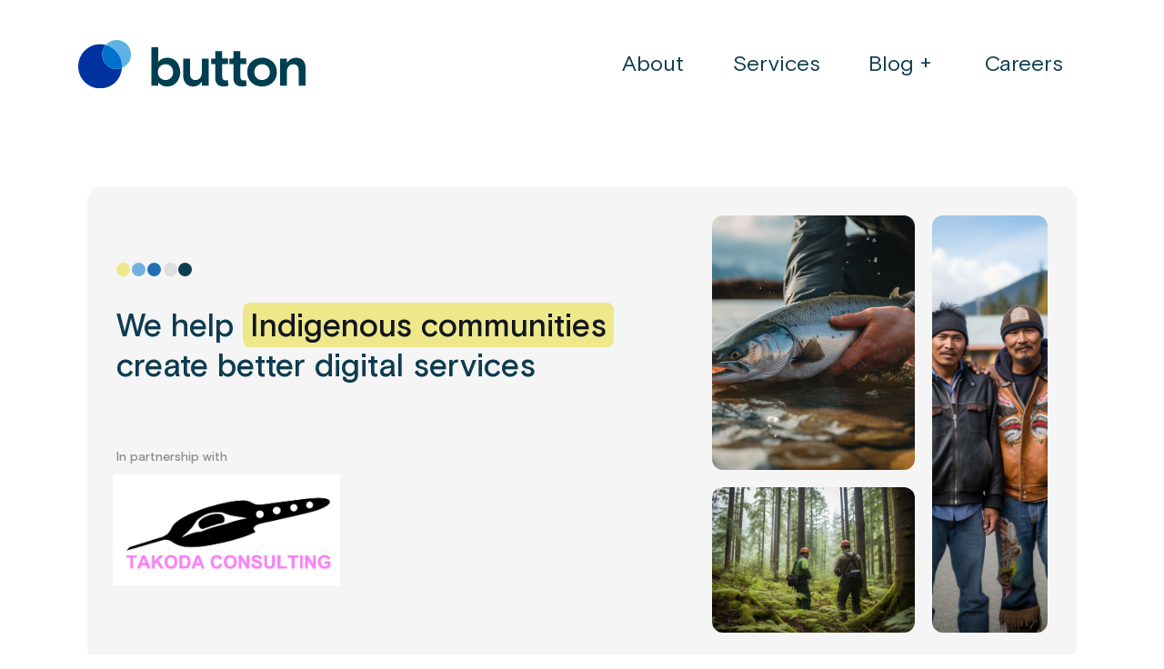

--- FILE ---
content_type: text/html; charset=utf-8
request_url: https://www.button.is/partners/takoda-consulting
body_size: 7006
content:
<!DOCTYPE html><!-- Last Published: Fri Apr 25 2025 22:14:13 GMT+0000 (Coordinated Universal Time) --><html data-wf-domain="www.button.is" data-wf-page="6509cc8c4a0116700342173f" data-wf-site="5ed6a5e03ec07a52f66e6c06" lang="en"><head><meta charset="utf-8"/><title>Takoda Consulting</title><meta content="Takoda Consulting" property="og:title"/><meta content="Takoda Consulting" property="twitter:title"/><meta content="width=device-width, initial-scale=1" name="viewport"/><link href="https://cdn.prod.website-files.com/5ed6a5e03ec07a52f66e6c06/css/button-dev.webflow.shared.6a413d679.min.css" rel="stylesheet" type="text/css"/><link href="https://fonts.googleapis.com" rel="preconnect"/><link href="https://fonts.gstatic.com" rel="preconnect" crossorigin="anonymous"/><script src="https://ajax.googleapis.com/ajax/libs/webfont/1.6.26/webfont.js" type="text/javascript"></script><script type="text/javascript">WebFont.load({  google: {    families: ["Montserrat:100,100italic,200,200italic,300,300italic,400,400italic,500,500italic,600,600italic,700,700italic,800,800italic,900,900italic","Changa One:400,400italic"]  }});</script><script type="text/javascript">!function(o,c){var n=c.documentElement,t=" w-mod-";n.className+=t+"js",("ontouchstart"in o||o.DocumentTouch&&c instanceof DocumentTouch)&&(n.className+=t+"touch")}(window,document);</script><link href="https://cdn.prod.website-files.com/5ed6a5e03ec07a52f66e6c06/5eed3b949302886e1a9f2a73_Artboard%20%E2%80%93%201%402x.png" rel="shortcut icon" type="image/x-icon"/><link href="https://cdn.prod.website-files.com/5ed6a5e03ec07a52f66e6c06/5eed3b9960847dee5080ac4f_Artboard%20%E2%80%93%202%402x.png" rel="apple-touch-icon"/><style>
body {
 overflow-x:hidden; 
  -webkit-font-smoothing: antialiased;

}
.agile-content ul {
    list-style: none;
}
.agile-content ul li:before {
  content: "\2022";
  font-size: 50px;
  contain: content;
  font-weight: bold;
  display: inline-block;
  width: 1em;
  margin-left: -1em;
}
  
.agile-content ul li:nth-child(1):before {
  color: #FCE881;
}
.agile-content ul li:nth-child(2):before {
  color: #FFDE36;
}
.agile-content ul li:nth-child(3):before {
  color: #2476ED;
}
.agile-content ul li:nth-child(4):before {
  color: #0016BB;
}

div#resumator-logo {
    display: none;
}
.resumator-job-title {
    border-top:none !important;
    margin-top: 0px !important;
    font-size: 21px !important;
    line-height: 30px !important;
    font-weight: 700 !important;
    color: #003d52 !important;
    font-family:unset !important;
    margin-bottom: 17px !important;
}

.resumator-job-info-details, .resumator-job-info {
    font-size: 18px !important;
    padding-bottom: 15px !important;
    color: #003d52 !important;
    width:100% !important;
    margin:0px !important;
}
.resumator-job-view-details {
    float: right !important;
    position: absolute !important;
    right: 0px !important;
    z-index:1 !important;
    padding: 10px 30px !important;
}
.resumator-job-view-details {
    clear: none !important;
    padding-top: 0px !important;
    font-size: 16px !important;
    font-family: unset !important;
}
a.resumator-job-link {
    color: #2476ed !important;
    text-decoration: none !important;
}
.resumator-job-title, .resumator-jobs-text {
    color: #003d52 !important;
}
.resumator-buttons input {
    margin: 0px;
    cursor: pointer;
    -webkit-appearance: button;
    padding: 10px 30px;
    background: none;
    font-size: 16px;
    font-weight: 700;
    border-radius: 40px;
    border: 1px solid #2476ed !important;
    color: #2476ed;
}
.resumator-buttons ul li:nth-child(2) {
    display: none !important;
}
div#resumator-jobs {
    padding-bottom: 60px !important;
    border-bottom: 1px solid #d0d0d0 !important;
    margin-bottom: 30px !important;
  	position:relative !important;
}
@media screen and (max-width: 700px) {
.resumator-job-view-details {
    float: left !important;
    padding: 0px !important;
}
.resumator-job-view-details {
    clear: both !important;
    position: static !important;
}
div#resumator-jobs {
    padding-bottom: 90px !important;
}
}
  

</style>


<!-- Google Tag Manager -->
<script>(function(w,d,s,l,i){w[l]=w[l]||[];w[l].push({'gtm.start':
new Date().getTime(),event:'gtm.js'});var f=d.getElementsByTagName(s)[0],
j=d.createElement(s),dl=l!='dataLayer'?'&l='+l:'';j.async=true;j.src=
'https://www.googletagmanager.com/gtm.js?id='+i+dl;f.parentNode.insertBefore(j,f);
})(window,document,'script','dataLayer','GTM-KHMSMZM');</script>
<!-- End Google Tag Manager -->


<!-- Current year in foot -->
<script>
// when the DOM is ready
document.addEventListener("DOMContentLoaded", function() { 
  // get the the span element
  const yrSpan = document.querySelector('.current-year');
  // get the current year
  const currentYr = new Date().getFullYear();
  // set the year span element's text to the current year
  yrSpan.textContent = currentYr;
});
</script><script type="text/javascript">window.__WEBFLOW_CURRENCY_SETTINGS = {"currencyCode":"CAD","symbol":"$","decimal":".","fractionDigits":2,"group":",","template":"{{wf {\"path\":\"symbol\",\"type\":\"PlainText\"} }} {{wf {\"path\":\"amount\",\"type\":\"CommercePrice\"} }} {{wf {\"path\":\"currencyCode\",\"type\":\"PlainText\"} }}","hideDecimalForWholeNumbers":false};</script></head><body><header class="section headers small"><div class="grid-full navigation"><nav class="nav mobile"><a href="http://www.button.is" class="link-block w-inline-block"><img src="https://cdn.prod.website-files.com/5ed6a5e03ec07a52f66e6c06/63a0d4abee50326c84859912_button-pantone.svg" loading="lazy" alt="Button Logo" class="logo"/></a><div data-w-id="4a4e7f85-4fec-de7d-79a8-7b6e9e7ce4be" class="nav-link-container"><a href="#" class="nav-link hamburger w-inline-block"><div data-is-ix2-target="1" class="lottie-animation" data-w-id="4a4e7f85-4fec-de7d-79a8-7b6e9e7ce4c0" data-animation-type="lottie" data-src="https://cdn.prod.website-files.com/6376a5a4333ecb5580bfe3dc/639221334ceced3c283961bb_hamburger.json" data-loop="0" data-direction="1" data-autoplay="0" data-renderer="svg" data-default-duration="2" data-duration="0" data-ix2-initial-state="0"></div></a></div><div class="mobile-menu-container"><div class="mobile-nav-links"><a href="/about-us" class="mobile-nav-link w-inline-block"><h2 class="h2 nav">About</h2></a><a href="/services" class="mobile-nav-link w-inline-block"><h2 class="h2 nav">Services</h2></a><a href="/blog" class="mobile-nav-link w-inline-block"><h2 class="h2 nav">Blog</h2></a><a href="/careers" class="mobile-nav-link w-inline-block"><h2 class="h2 nav">Careers</h2></a><div class="secondary-nav-links"><div id="w-node-_4a4e7f85-4fec-de7d-79a8-7b6e9e7ce4d0-9e7ce4ba"><div class="social-block-container"><a href="https://www.linkedin.com/company/13064416" target="_blank" class="social-block w-inline-block"><img src="https://cdn.prod.website-files.com/6376a5a4333ecb5580bfe3dc/637f97ca03a3eea0edb6bd01_linkedin-svgrepo-com.svg" loading="lazy" width="24" alt="" class="social-icon"/></a><a href="https://www.youtube.com/channel/UCzEL8b0ANK2SN-QnGdxBE2g" target="_blank" class="social-block w-inline-block"><img src="https://cdn.prod.website-files.com/6376a5a4333ecb5580bfe3dc/637f97ca03a3ee933db6bd02_youtube-svgrepo-com.svg" loading="lazy" width="24" alt="" class="social-icon"/></a><a href="https://twitter.com/ButtonTweeting" target="_blank" class="social-block w-inline-block"><img src="https://cdn.prod.website-files.com/6376a5a4333ecb5580bfe3dc/637f97ca03a3eea714b6bd03_twitter-svgrepo-com.svg" loading="lazy" width="24" alt="" class="social-icon"/></a></div></div></div></div></div></nav><nav class="nav desktop"><a id="w-node-_4a4e7f85-4fec-de7d-79a8-7b6e9e7ce4d9-9e7ce4ba" href="/" class="link-block w-inline-block"><img src="https://cdn.prod.website-files.com/5ed6a5e03ec07a52f66e6c06/63a0d4abee50326c84859912_button-pantone.svg" loading="lazy" alt="Button Logo" class="logo"/></a><div class="nav-link-container"><a href="/about-us" class="nav-link w-inline-block"><div>About</div></a><a href="/services" class="nav-link w-inline-block"><div>Services</div></a><a href="/blog" class="nav-link w-inline-block"><div>Blog +</div></a><a href="/careers" class="nav-link w-inline-block"><div>Careers</div></a></div></nav></div><div class="grid-full"><div class="header partners"><div id="w-node-_501849c3-f07d-0f83-f0c7-90da57dc1e67-0342173f"><div class="header-content"><div class="pretext-detail"><div class="detail yellow"></div><div class="detail light-blue"></div><div class="detail"></div><div class="detail dark-blue"></div><div class="detail green"></div></div><h1 class="h1 homepage takoda">We help <span class="highlight">Indigenous communities</span> create better digital services</h1><div class="featured-partner">In partnership with</div><a href="https://www.takodaconsulting.com" target="_blank" class="link-block-9 w-inline-block"><img src="https://cdn.prod.website-files.com/5ed6a5e03ec07a52f66e6c06/6527143bbebaf246676c3e3f_Takoda%20Logo%20pink_Oct%202023.jpg" loading="lazy" width="250" sizes="(max-width: 479px) 100vw, 250px" alt="" srcset="https://cdn.prod.website-files.com/5ed6a5e03ec07a52f66e6c06/6527143bbebaf246676c3e3f_Takoda%20Logo%20pink_Oct%202023-p-500.jpg 500w, https://cdn.prod.website-files.com/5ed6a5e03ec07a52f66e6c06/6527143bbebaf246676c3e3f_Takoda%20Logo%20pink_Oct%202023-p-800.jpg 800w, https://cdn.prod.website-files.com/5ed6a5e03ec07a52f66e6c06/6527143bbebaf246676c3e3f_Takoda%20Logo%20pink_Oct%202023-p-1080.jpg 1080w, https://cdn.prod.website-files.com/5ed6a5e03ec07a52f66e6c06/6527143bbebaf246676c3e3f_Takoda%20Logo%20pink_Oct%202023-p-1600.jpg 1600w, https://cdn.prod.website-files.com/5ed6a5e03ec07a52f66e6c06/6527143bbebaf246676c3e3f_Takoda%20Logo%20pink_Oct%202023-p-2000.jpg 2000w, https://cdn.prod.website-files.com/5ed6a5e03ec07a52f66e6c06/6527143bbebaf246676c3e3f_Takoda%20Logo%20pink_Oct%202023.jpg 2346w" class="image-8"/></a></div></div><div id="w-node-_8b8fa854-b869-31bf-5a69-a3bbfdf04990-0342173f" class="takoda-fish"></div><div id="w-node-c1e972b2-d7db-f793-8932-92db23ab2240-0342173f" class="takoda-nations"></div><div id="w-node-_80e51766-d7d4-2ba9-32b2-f29b1c9ecc67-0342173f" class="takoda-forest"></div></div></div></header><div class="section partner-intro"><div class="grid-golden-ratio reverse takoda"><div class="content light-blue rounded-corners takoda"><div class="testimonial-quote"></div><div class="person vertical"><a href="https://www.linkedin.com/in/haleighcallison/" target="_blank" class="w-inline-block"><img src="https://cdn.prod.website-files.com/5ed6a5e03ec07a52f66e6c06/6509d1a14a011670034852ec_1682704790909.jpg" loading="lazy" alt="" class="profile-photo big"/></a><div class="author"><p class="paragraph bold reverse">Haleigh Callison</p><p class="paragraph author-title reverse">Hwlitsum First Nation</p></div></div></div><div id="w-node-_8256c79a-286e-5a18-1da6-d7198e0417ae-0342173f"><h3 class="h3 takoda">Takoda Consulting + Button</h3><p class="paragraph"><a href="https://www.takodaconsulting.com" target="_blank" class="link">Takoda Consulting</a> &amp; Button have formed a unique partnership, committed to supporting Indigenous communities across our country with meaningful digital strategies and outcomes. Takoda is guided by <strong>Haleigh Callison</strong> (she/her), Member of the <strong>Hwlitsum First Nation</strong>.<br/><br/>We welcome ways to give back to communities and uncover potential learning &amp; employment opportunities for community members.​<br/></p></div></div></div><section class="section"><div class="grid-golden-ratio reverse"><div id="w-node-dcaa9faf-7c69-872d-9a1c-be36e724c840-0342173f"><div id="w-node-eb8de0ba-1d02-0a54-2943-2278ef6bda5f-0342173f" class="w-layout-layout quick-stack-2 wf-layout-layout"><div id="w-node-_867f029f-f8cd-6110-1d3a-47858ee08d44-0342173f" class="w-layout-cell cell"></div><div class="w-layout-cell cell-3"></div><div class="w-layout-cell cell-2"></div></div></div><div id="w-node-a2d81d9e-6719-b687-3f6a-9aef9b18fd0e-0342173f"><h3 class="h3">Together, we seek impact and change</h3><p class="paragraph big-gap"><strong>Takoda Consulting</strong>: An Indigenous, female owned company that nurtures collaboration between Indigenous communities and industries, fostering relationships that benefit both parties.<br/></p><p class="paragraph"><strong>Button</strong>: An agile software &amp; digital services development agency, dedicated to sustainability, social impact, transparency and making a difference.<br/></p></div></div></section><section class="section partners"><div class="div-block-135"><h1 id="w-node-_207a0653-fe5f-5a9e-21c8-fe257e0c1062-0342173f" class="h1 homepage">With many success stories, here are 3 examples of the meaningful work Button has accomplished​:</h1><img src="https://cdn.prod.website-files.com/5ed6a5e03ec07a52f66e6c06/63bc60b293a4673edb7cb1c0_Layout.svg" loading="lazy" id="w-node-a9090789-79fe-357a-efe2-5c35032b8a52-0342173f" alt="" class="image-7"/></div><div class="collection-list-wrapper-3 w-dyn-list"><div id="takoda" role="list" class="grid-thirds w-dyn-items"><div id="w-node-_0f90b5f4-4afe-814f-c62a-f7b98e83635f-0342173f" role="listitem" class="collection-item w-dyn-item"><a href="/success-stories/connecting-communities-bc" class="link-block-7 w-inline-block"><div class="informational-card blog-post"><div class="card-header success-story takota"><div class="pretext-detail small"><div class="detail yellow"></div><div class="detail light-blue"></div><div class="detail"></div><div class="detail dark-blue"></div><div class="detail green"></div></div><div style="background-image:url(&quot;https://cdn.prod.website-files.com/60e6174c12704901dc9571cb/6418aac1ff36fa5b2b8f71f1_63a0d4abee5032bb098598fb_BC-government-logo-NEW.jpg&quot;)" class="trust-badge success-story"></div><h3 class="h3 success-stories">Connecting Communities BC </h3><p class="metadata white success-story">Closing the digital divide, how Button supported the Canadian Federal Government &amp; Government of BC on the Universal Broadband Fund.</p></div></div></a></div><div id="w-node-_0f90b5f4-4afe-814f-c62a-f7b98e83635f-0342173f" role="listitem" class="collection-item w-dyn-item"><a href="/success-stories/trans-care-bc" class="link-block-7 w-inline-block"><div class="informational-card blog-post"><div class="card-header success-story takota"><div class="pretext-detail small"><div class="detail yellow"></div><div class="detail light-blue"></div><div class="detail"></div><div class="detail dark-blue"></div><div class="detail green"></div></div><div style="background-image:url(&quot;https://cdn.prod.website-files.com/60e6174c12704901dc9571cb/62c5bd5f164fb8ba8f172f79_PHSA.png&quot;)" class="trust-badge success-story"></div><h3 class="h3 success-stories">Trans Care BC</h3><p class="metadata white success-story">Supporting Trans Care BC, Provincial Health Services Authority (PHSA) and patients with publicly funded chest construction surgery.</p></div></div></a></div><div id="w-node-_0f90b5f4-4afe-814f-c62a-f7b98e83635f-0342173f" role="listitem" class="collection-item w-dyn-item"><a href="/success-stories/cleanbc-industrial-incentives-program" class="link-block-7 w-inline-block"><div class="informational-card blog-post"><div class="card-header success-story takota"><div class="pretext-detail small"><div class="detail yellow"></div><div class="detail light-blue"></div><div class="detail"></div><div class="detail dark-blue"></div><div class="detail green"></div></div><div style="background-image:url(&quot;https://cdn.prod.website-files.com/60e6174c12704901dc9571cb/62c5b7e1b1089600332e37d4_BCID_V_rgb_pos.png&quot;)" class="trust-badge success-story"></div><h3 class="h3 success-stories">CleanBC Industrial Incentive Program</h3><p class="metadata white success-story">Empowering the CleanBC Industrial Incentive Program and Province of British Columbia to align with greenhouse gas (GHG) targets.</p></div></div></a></div></div></div></section><section class="section"><div class="grid-golden-ratio reverse"><div id="w-node-_0e02fba9-3b09-b4ac-0021-c04827c4f98f-0342173f" class="div-block-118"><h3 class="services-header takoda">About Button</h3><p class="paragraph">Button creates meaningful and innovative digital services for the private sector and governments. Our digital success stories include human-centred, value-driven, end-to-end solutions.<br/></p><p class="paragraph">Blending service design with an open-source approach, we deliver value early and often, making iterative refinements while solving challenging problems with data &amp; science along the way.<br/></p></div><div id="w-node-_0e02fba9-3b09-b4ac-0021-c04827c4f999-0342173f" class="div-block-123"><div id="w-node-_0e02fba9-3b09-b4ac-0021-c04827c4f99a-0342173f" class="div-block-130"><h3 class="services-header">Services</h3></div><div id="w-node-_0e02fba9-3b09-b4ac-0021-c04827c4f99d-0342173f" class="div-block-131"></div><div id="w-node-_0e02fba9-3b09-b4ac-0021-c04827c4f99e-0342173f" class="content services"><h4 class="h3 services-header">Product Strategy</h4></div><div id="w-node-_0e02fba9-3b09-b4ac-0021-c04827c4f9a1-0342173f" class="content services"><h4 class="h3 services-header">Digital Transformation</h4></div><div id="w-node-_0e02fba9-3b09-b4ac-0021-c04827c4f9a4-0342173f" class="content services"><h4 class="h3 services-header">Legacy Migration</h4></div><div id="w-node-_0e02fba9-3b09-b4ac-0021-c04827c4f9a7-0342173f" class="content services"><h4 class="h3 services-header">Mobile Development</h4></div><div id="w-node-_0e02fba9-3b09-b4ac-0021-c04827c4f9aa-0342173f" class="content services"><h4 class="h3 services-header">Business Intelligence</h4></div><div id="w-node-_0e02fba9-3b09-b4ac-0021-c04827c4f9ad-0342173f" class="content services"><h4 class="h3 services-header">Project Management</h4></div><div id="w-node-_0e02fba9-3b09-b4ac-0021-c04827c4f9b0-0342173f"></div><div id="w-node-_0e02fba9-3b09-b4ac-0021-c04827c4f9b1-0342173f"></div><h3 class="heading-4">Capabilities</h3><div id="w-node-_0e02fba9-3b09-b4ac-0021-c04827c4f9b4-0342173f"></div><div id="w-node-_0e02fba9-3b09-b4ac-0021-c04827c4f9b5-0342173f" class="content services yellow"><h4 class="h3 services-header">User Research</h4></div><div id="w-node-_0e02fba9-3b09-b4ac-0021-c04827c4f9b8-0342173f" class="content services yellow"><h4 class="h3 services-header">Data Science</h4></div><div id="w-node-_0e02fba9-3b09-b4ac-0021-c04827c4f9bb-0342173f" class="content services yellow"><h4 class="h3 services-header">Full Stack Development</h4></div><div id="w-node-_0e02fba9-3b09-b4ac-0021-c04827c4f9be-0342173f" class="content services yellow"><h4 class="h3 services-header">UX &amp; Service Design</h4></div><div id="w-node-_0e02fba9-3b09-b4ac-0021-c04827c4f9c1-0342173f" class="content services yellow"><h4 class="h3 services-header">QA &amp; Testing</h4></div><div id="w-node-_0e02fba9-3b09-b4ac-0021-c04827c4f9c4-0342173f" class="content services yellow"><h4 class="h3 services-header">Scrum / Agile Delivery</h4></div></div></div></section><div class="footer-w-newsletter"><div class="fancy-footer"><div class="grid-golden-ratio new-footer"><div id="w-node-f31b7df4-4330-f212-1f31-d531ab79451f-ab79451c" class="div-block-128"><a href="/" class="link-block-8 w-inline-block"><img src="https://cdn.prod.website-files.com/5ed6a5e03ec07a52f66e6c06/63a0d4abee50326c84859912_button-pantone.svg" loading="lazy" alt="" class="logo footer-logo"/></a><div class="grid-halves big-gap"><div id="w-node-f31b7df4-4330-f212-1f31-d531ab794531-ab79451c" class="div-block-127"><h3 class="h3">Follow Us</h3><div class="social-block-container"><a href="https://www.linkedin.com/company/13064416" target="_blank" class="social-block first w-inline-block"><img src="https://cdn.prod.website-files.com/6376a5a4333ecb5580bfe3dc/637f97ca03a3eea0edb6bd01_linkedin-svgrepo-com.svg" loading="lazy" width="24" alt="" class="social-icon"/></a></div></div><div id="w-node-f31b7df4-4330-f212-1f31-d531ab79453b-ab79451c" class="div-block-126"><h3 class="h3">Contact Us</h3><div class="paragraph"><a href="mailto:hello@button.is" target="_blank" class="link">hello@button.is</a></div></div></div></div><div id="w-node-f31b7df4-4330-f212-1f31-d531ab794541-ab79451c" class="content grey"><h3 class="h3">Subscribe to Button Insight   ✉️</h3><p class="paragraph">Our twice-monthly digital services newsletter. Get our best tips, insights and resources delivered straight to your inbox!</p><div class="form-omg w-embed w-iframe"><iframe src="https://embeds.beehiiv.com/1c90488f-f945-4eb6-a968-ecb867c760e2?slim=true" data-test-id="beehiiv-embed" frameborder="0" scrolling="no" style="margin: 0; border-radius: 0px !important; background-color: transparent;"></iframe></div></div></div></div><div class="legal"><p class="paragraph copyright">© <span class="current-year">2023</span>  Button Inc.</p><p class="paragraph"><a href="/privacy-policy" class="link privacy">Privacy Policy</a></p><a href="/google-cloud-platform" class="w-inline-block"><img src="https://cdn.prod.website-files.com/5ed6a5e03ec07a52f66e6c06/649b13e5af6e7435a3c7cf31_google-partner-logo.svg" loading="lazy" alt="" class="google-partner"/></a></div></div><script src="https://d3e54v103j8qbb.cloudfront.net/js/jquery-3.5.1.min.dc5e7f18c8.js?site=5ed6a5e03ec07a52f66e6c06" type="text/javascript" integrity="sha256-9/aliU8dGd2tb6OSsuzixeV4y/faTqgFtohetphbbj0=" crossorigin="anonymous"></script><script src="https://cdn.prod.website-files.com/5ed6a5e03ec07a52f66e6c06/js/webflow.schunk.879269d9f83f08c8.js" type="text/javascript"></script><script src="https://cdn.prod.website-files.com/5ed6a5e03ec07a52f66e6c06/js/webflow.schunk.55d1566587627b25.js" type="text/javascript"></script><script src="https://cdn.prod.website-files.com/5ed6a5e03ec07a52f66e6c06/js/webflow.3fa8ee90.f8f1ed3815b7cdb3.js" type="text/javascript"></script><!-- Google Tag Manager (noscript) -->
<noscript><iframe src="https://www.googletagmanager.com/ns.html?id=GTM-KHMSMZM"
height="0" width="0" style="display:none;visibility:hidden"></iframe></noscript>
<!-- End Google Tag Manager (noscript) -->

<!-- LinkedIn Insights Tag -->
<script type="text/javascript">
_linkedin_partner_id = "4301156";
window._linkedin_data_partner_ids = window._linkedin_data_partner_ids || [];
window._linkedin_data_partner_ids.push(_linkedin_partner_id);
</script><script type="text/javascript">
(function(l) {
if (!l){window.lintrk = function(a,b){window.lintrk.q.push([a,b])};
window.lintrk.q=[]}
var s = document.getElementsByTagName("script")[0];
var b = document.createElement("script");
b.type = "text/javascript";b.async = true;
b.src = "https://snap.licdn.com/li.lms-analytics/insight.min.js";
s.parentNode.insertBefore(b, s);})(window.lintrk);
</script>
<noscript>
<img height="1" width="1" style="display:none;" alt="" src="https://px.ads.linkedin.com/collect/?pid=4301156&fmt=gif" />
</noscript>
</body></html>

--- FILE ---
content_type: text/css
request_url: https://cdn.prod.website-files.com/5ed6a5e03ec07a52f66e6c06/css/button-dev.webflow.shared.6a413d679.min.css
body_size: 43560
content:
html{-webkit-text-size-adjust:100%;-ms-text-size-adjust:100%;font-family:sans-serif}body{margin:0}article,aside,details,figcaption,figure,footer,header,hgroup,main,menu,nav,section,summary{display:block}audio,canvas,progress,video{vertical-align:baseline;display:inline-block}audio:not([controls]){height:0;display:none}[hidden],template{display:none}a{background-color:#0000}a:active,a:hover{outline:0}abbr[title]{border-bottom:1px dotted}b,strong{font-weight:700}dfn{font-style:italic}h1{margin:.67em 0;font-size:2em}mark{color:#000;background:#ff0}small{font-size:80%}sub,sup{vertical-align:baseline;font-size:75%;line-height:0;position:relative}sup{top:-.5em}sub{bottom:-.25em}img{border:0}svg:not(:root){overflow:hidden}hr{box-sizing:content-box;height:0}pre{overflow:auto}code,kbd,pre,samp{font-family:monospace;font-size:1em}button,input,optgroup,select,textarea{color:inherit;font:inherit;margin:0}button{overflow:visible}button,select{text-transform:none}button,html input[type=button],input[type=reset]{-webkit-appearance:button;cursor:pointer}button[disabled],html input[disabled]{cursor:default}button::-moz-focus-inner,input::-moz-focus-inner{border:0;padding:0}input{line-height:normal}input[type=checkbox],input[type=radio]{box-sizing:border-box;padding:0}input[type=number]::-webkit-inner-spin-button,input[type=number]::-webkit-outer-spin-button{height:auto}input[type=search]{-webkit-appearance:none}input[type=search]::-webkit-search-cancel-button,input[type=search]::-webkit-search-decoration{-webkit-appearance:none}legend{border:0;padding:0}textarea{overflow:auto}optgroup{font-weight:700}table{border-collapse:collapse;border-spacing:0}td,th{padding:0}@font-face{font-family:webflow-icons;src:url([data-uri])format("truetype");font-weight:400;font-style:normal}[class^=w-icon-],[class*=\ w-icon-]{speak:none;font-variant:normal;text-transform:none;-webkit-font-smoothing:antialiased;-moz-osx-font-smoothing:grayscale;font-style:normal;font-weight:400;line-height:1;font-family:webflow-icons!important}.w-icon-slider-right:before{content:""}.w-icon-slider-left:before{content:""}.w-icon-nav-menu:before{content:""}.w-icon-arrow-down:before,.w-icon-dropdown-toggle:before{content:""}.w-icon-file-upload-remove:before{content:""}.w-icon-file-upload-icon:before{content:""}*{box-sizing:border-box}html{height:100%}body{color:#333;background-color:#fff;min-height:100%;margin:0;font-family:Arial,sans-serif;font-size:14px;line-height:20px}img{vertical-align:middle;max-width:100%;display:inline-block}html.w-mod-touch *{background-attachment:scroll!important}.w-block{display:block}.w-inline-block{max-width:100%;display:inline-block}.w-clearfix:before,.w-clearfix:after{content:" ";grid-area:1/1/2/2;display:table}.w-clearfix:after{clear:both}.w-hidden{display:none}.w-button{color:#fff;line-height:inherit;cursor:pointer;background-color:#3898ec;border:0;border-radius:0;padding:9px 15px;text-decoration:none;display:inline-block}input.w-button{-webkit-appearance:button}html[data-w-dynpage] [data-w-cloak]{color:#0000!important}.w-code-block{margin:unset}pre.w-code-block code{all:inherit}.w-optimization{display:contents}.w-webflow-badge,.w-webflow-badge>img{box-sizing:unset;width:unset;height:unset;max-height:unset;max-width:unset;min-height:unset;min-width:unset;margin:unset;padding:unset;float:unset;clear:unset;border:unset;border-radius:unset;background:unset;background-image:unset;background-position:unset;background-size:unset;background-repeat:unset;background-origin:unset;background-clip:unset;background-attachment:unset;background-color:unset;box-shadow:unset;transform:unset;direction:unset;font-family:unset;font-weight:unset;color:unset;font-size:unset;line-height:unset;font-style:unset;font-variant:unset;text-align:unset;letter-spacing:unset;-webkit-text-decoration:unset;text-decoration:unset;text-indent:unset;text-transform:unset;list-style-type:unset;text-shadow:unset;vertical-align:unset;cursor:unset;white-space:unset;word-break:unset;word-spacing:unset;word-wrap:unset;transition:unset}.w-webflow-badge{white-space:nowrap;cursor:pointer;box-shadow:0 0 0 1px #0000001a,0 1px 3px #0000001a;visibility:visible!important;opacity:1!important;z-index:2147483647!important;color:#aaadb0!important;overflow:unset!important;background-color:#fff!important;border-radius:3px!important;width:auto!important;height:auto!important;margin:0!important;padding:6px!important;font-size:12px!important;line-height:14px!important;text-decoration:none!important;display:inline-block!important;position:fixed!important;inset:auto 12px 12px auto!important;transform:none!important}.w-webflow-badge>img{position:unset;visibility:unset!important;opacity:1!important;vertical-align:middle!important;display:inline-block!important}h1,h2,h3,h4,h5,h6{margin-bottom:10px;font-weight:700}h1{margin-top:20px;font-size:38px;line-height:44px}h2{margin-top:20px;font-size:32px;line-height:36px}h3{margin-top:20px;font-size:24px;line-height:30px}h4{margin-top:10px;font-size:18px;line-height:24px}h5{margin-top:10px;font-size:14px;line-height:20px}h6{margin-top:10px;font-size:12px;line-height:18px}p{margin-top:0;margin-bottom:10px}blockquote{border-left:5px solid #e2e2e2;margin:0 0 10px;padding:10px 20px;font-size:18px;line-height:22px}figure{margin:0 0 10px}figcaption{text-align:center;margin-top:5px}ul,ol{margin-top:0;margin-bottom:10px;padding-left:40px}.w-list-unstyled{padding-left:0;list-style:none}.w-embed:before,.w-embed:after{content:" ";grid-area:1/1/2/2;display:table}.w-embed:after{clear:both}.w-video{width:100%;padding:0;position:relative}.w-video iframe,.w-video object,.w-video embed{border:none;width:100%;height:100%;position:absolute;top:0;left:0}fieldset{border:0;margin:0;padding:0}button,[type=button],[type=reset]{cursor:pointer;-webkit-appearance:button;border:0}.w-form{margin:0 0 15px}.w-form-done{text-align:center;background-color:#ddd;padding:20px;display:none}.w-form-fail{background-color:#ffdede;margin-top:10px;padding:10px;display:none}label{margin-bottom:5px;font-weight:700;display:block}.w-input,.w-select{color:#333;vertical-align:middle;background-color:#fff;border:1px solid #ccc;width:100%;height:38px;margin-bottom:10px;padding:8px 12px;font-size:14px;line-height:1.42857;display:block}.w-input::placeholder,.w-select::placeholder{color:#999}.w-input:focus,.w-select:focus{border-color:#3898ec;outline:0}.w-input[disabled],.w-select[disabled],.w-input[readonly],.w-select[readonly],fieldset[disabled] .w-input,fieldset[disabled] .w-select{cursor:not-allowed}.w-input[disabled]:not(.w-input-disabled),.w-select[disabled]:not(.w-input-disabled),.w-input[readonly],.w-select[readonly],fieldset[disabled]:not(.w-input-disabled) .w-input,fieldset[disabled]:not(.w-input-disabled) .w-select{background-color:#eee}textarea.w-input,textarea.w-select{height:auto}.w-select{background-color:#f3f3f3}.w-select[multiple]{height:auto}.w-form-label{cursor:pointer;margin-bottom:0;font-weight:400;display:inline-block}.w-radio{margin-bottom:5px;padding-left:20px;display:block}.w-radio:before,.w-radio:after{content:" ";grid-area:1/1/2/2;display:table}.w-radio:after{clear:both}.w-radio-input{float:left;margin:3px 0 0 -20px;line-height:normal}.w-file-upload{margin-bottom:10px;display:block}.w-file-upload-input{opacity:0;z-index:-100;width:.1px;height:.1px;position:absolute;overflow:hidden}.w-file-upload-default,.w-file-upload-uploading,.w-file-upload-success{color:#333;display:inline-block}.w-file-upload-error{margin-top:10px;display:block}.w-file-upload-default.w-hidden,.w-file-upload-uploading.w-hidden,.w-file-upload-error.w-hidden,.w-file-upload-success.w-hidden{display:none}.w-file-upload-uploading-btn{cursor:pointer;background-color:#fafafa;border:1px solid #ccc;margin:0;padding:8px 12px;font-size:14px;font-weight:400;display:flex}.w-file-upload-file{background-color:#fafafa;border:1px solid #ccc;flex-grow:1;justify-content:space-between;margin:0;padding:8px 9px 8px 11px;display:flex}.w-file-upload-file-name{font-size:14px;font-weight:400;display:block}.w-file-remove-link{cursor:pointer;width:auto;height:auto;margin-top:3px;margin-left:10px;padding:3px;display:block}.w-icon-file-upload-remove{margin:auto;font-size:10px}.w-file-upload-error-msg{color:#ea384c;padding:2px 0;display:inline-block}.w-file-upload-info{padding:0 12px;line-height:38px;display:inline-block}.w-file-upload-label{cursor:pointer;background-color:#fafafa;border:1px solid #ccc;margin:0;padding:8px 12px;font-size:14px;font-weight:400;display:inline-block}.w-icon-file-upload-icon,.w-icon-file-upload-uploading{width:20px;margin-right:8px;display:inline-block}.w-icon-file-upload-uploading{height:20px}.w-container{max-width:940px;margin-left:auto;margin-right:auto}.w-container:before,.w-container:after{content:" ";grid-area:1/1/2/2;display:table}.w-container:after{clear:both}.w-container .w-row{margin-left:-10px;margin-right:-10px}.w-row:before,.w-row:after{content:" ";grid-area:1/1/2/2;display:table}.w-row:after{clear:both}.w-row .w-row{margin-left:0;margin-right:0}.w-col{float:left;width:100%;min-height:1px;padding-left:10px;padding-right:10px;position:relative}.w-col .w-col{padding-left:0;padding-right:0}.w-col-1{width:8.33333%}.w-col-2{width:16.6667%}.w-col-3{width:25%}.w-col-4{width:33.3333%}.w-col-5{width:41.6667%}.w-col-6{width:50%}.w-col-7{width:58.3333%}.w-col-8{width:66.6667%}.w-col-9{width:75%}.w-col-10{width:83.3333%}.w-col-11{width:91.6667%}.w-col-12{width:100%}.w-hidden-main{display:none!important}@media screen and (max-width:991px){.w-container{max-width:728px}.w-hidden-main{display:inherit!important}.w-hidden-medium{display:none!important}.w-col-medium-1{width:8.33333%}.w-col-medium-2{width:16.6667%}.w-col-medium-3{width:25%}.w-col-medium-4{width:33.3333%}.w-col-medium-5{width:41.6667%}.w-col-medium-6{width:50%}.w-col-medium-7{width:58.3333%}.w-col-medium-8{width:66.6667%}.w-col-medium-9{width:75%}.w-col-medium-10{width:83.3333%}.w-col-medium-11{width:91.6667%}.w-col-medium-12{width:100%}.w-col-stack{width:100%;left:auto;right:auto}}@media screen and (max-width:767px){.w-hidden-main,.w-hidden-medium{display:inherit!important}.w-hidden-small{display:none!important}.w-row,.w-container .w-row{margin-left:0;margin-right:0}.w-col{width:100%;left:auto;right:auto}.w-col-small-1{width:8.33333%}.w-col-small-2{width:16.6667%}.w-col-small-3{width:25%}.w-col-small-4{width:33.3333%}.w-col-small-5{width:41.6667%}.w-col-small-6{width:50%}.w-col-small-7{width:58.3333%}.w-col-small-8{width:66.6667%}.w-col-small-9{width:75%}.w-col-small-10{width:83.3333%}.w-col-small-11{width:91.6667%}.w-col-small-12{width:100%}}@media screen and (max-width:479px){.w-container{max-width:none}.w-hidden-main,.w-hidden-medium,.w-hidden-small{display:inherit!important}.w-hidden-tiny{display:none!important}.w-col{width:100%}.w-col-tiny-1{width:8.33333%}.w-col-tiny-2{width:16.6667%}.w-col-tiny-3{width:25%}.w-col-tiny-4{width:33.3333%}.w-col-tiny-5{width:41.6667%}.w-col-tiny-6{width:50%}.w-col-tiny-7{width:58.3333%}.w-col-tiny-8{width:66.6667%}.w-col-tiny-9{width:75%}.w-col-tiny-10{width:83.3333%}.w-col-tiny-11{width:91.6667%}.w-col-tiny-12{width:100%}}.w-widget{position:relative}.w-widget-map{width:100%;height:400px}.w-widget-map label{width:auto;display:inline}.w-widget-map img{max-width:inherit}.w-widget-map .gm-style-iw{text-align:center}.w-widget-map .gm-style-iw>button{display:none!important}.w-widget-twitter{overflow:hidden}.w-widget-twitter-count-shim{vertical-align:top;text-align:center;background:#fff;border:1px solid #758696;border-radius:3px;width:28px;height:20px;display:inline-block;position:relative}.w-widget-twitter-count-shim *{pointer-events:none;-webkit-user-select:none;user-select:none}.w-widget-twitter-count-shim .w-widget-twitter-count-inner{text-align:center;color:#999;font-family:serif;font-size:15px;line-height:12px;position:relative}.w-widget-twitter-count-shim .w-widget-twitter-count-clear{display:block;position:relative}.w-widget-twitter-count-shim.w--large{width:36px;height:28px}.w-widget-twitter-count-shim.w--large .w-widget-twitter-count-inner{font-size:18px;line-height:18px}.w-widget-twitter-count-shim:not(.w--vertical){margin-left:5px;margin-right:8px}.w-widget-twitter-count-shim:not(.w--vertical).w--large{margin-left:6px}.w-widget-twitter-count-shim:not(.w--vertical):before,.w-widget-twitter-count-shim:not(.w--vertical):after{content:" ";pointer-events:none;border:solid #0000;width:0;height:0;position:absolute;top:50%;left:0}.w-widget-twitter-count-shim:not(.w--vertical):before{border-width:4px;border-color:#75869600 #5d6c7b #75869600 #75869600;margin-top:-4px;margin-left:-9px}.w-widget-twitter-count-shim:not(.w--vertical).w--large:before{border-width:5px;margin-top:-5px;margin-left:-10px}.w-widget-twitter-count-shim:not(.w--vertical):after{border-width:4px;border-color:#fff0 #fff #fff0 #fff0;margin-top:-4px;margin-left:-8px}.w-widget-twitter-count-shim:not(.w--vertical).w--large:after{border-width:5px;margin-top:-5px;margin-left:-9px}.w-widget-twitter-count-shim.w--vertical{width:61px;height:33px;margin-bottom:8px}.w-widget-twitter-count-shim.w--vertical:before,.w-widget-twitter-count-shim.w--vertical:after{content:" ";pointer-events:none;border:solid #0000;width:0;height:0;position:absolute;top:100%;left:50%}.w-widget-twitter-count-shim.w--vertical:before{border-width:5px;border-color:#5d6c7b #75869600 #75869600;margin-left:-5px}.w-widget-twitter-count-shim.w--vertical:after{border-width:4px;border-color:#fff #fff0 #fff0;margin-left:-4px}.w-widget-twitter-count-shim.w--vertical .w-widget-twitter-count-inner{font-size:18px;line-height:22px}.w-widget-twitter-count-shim.w--vertical.w--large{width:76px}.w-background-video{color:#fff;height:500px;position:relative;overflow:hidden}.w-background-video>video{object-fit:cover;z-index:-100;background-position:50%;background-size:cover;width:100%;height:100%;margin:auto;position:absolute;inset:-100%}.w-background-video>video::-webkit-media-controls-start-playback-button{-webkit-appearance:none;display:none!important}.w-background-video--control{background-color:#0000;padding:0;position:absolute;bottom:1em;right:1em}.w-background-video--control>[hidden]{display:none!important}.w-slider{text-align:center;clear:both;-webkit-tap-highlight-color:#0000;tap-highlight-color:#0000;background:#ddd;height:300px;position:relative}.w-slider-mask{z-index:1;white-space:nowrap;height:100%;display:block;position:relative;left:0;right:0;overflow:hidden}.w-slide{vertical-align:top;white-space:normal;text-align:left;width:100%;height:100%;display:inline-block;position:relative}.w-slider-nav{z-index:2;text-align:center;-webkit-tap-highlight-color:#0000;tap-highlight-color:#0000;height:40px;margin:auto;padding-top:10px;position:absolute;inset:auto 0 0}.w-slider-nav.w-round>div{border-radius:100%}.w-slider-nav.w-num>div{font-size:inherit;line-height:inherit;width:auto;height:auto;padding:.2em .5em}.w-slider-nav.w-shadow>div{box-shadow:0 0 3px #3336}.w-slider-nav-invert{color:#fff}.w-slider-nav-invert>div{background-color:#2226}.w-slider-nav-invert>div.w-active{background-color:#222}.w-slider-dot{cursor:pointer;background-color:#fff6;width:1em;height:1em;margin:0 3px .5em;transition:background-color .1s,color .1s;display:inline-block;position:relative}.w-slider-dot.w-active{background-color:#fff}.w-slider-dot:focus{outline:none;box-shadow:0 0 0 2px #fff}.w-slider-dot:focus.w-active{box-shadow:none}.w-slider-arrow-left,.w-slider-arrow-right{cursor:pointer;color:#fff;-webkit-tap-highlight-color:#0000;tap-highlight-color:#0000;-webkit-user-select:none;user-select:none;width:80px;margin:auto;font-size:40px;position:absolute;inset:0;overflow:hidden}.w-slider-arrow-left [class^=w-icon-],.w-slider-arrow-right [class^=w-icon-],.w-slider-arrow-left [class*=\ w-icon-],.w-slider-arrow-right [class*=\ w-icon-]{position:absolute}.w-slider-arrow-left:focus,.w-slider-arrow-right:focus{outline:0}.w-slider-arrow-left{z-index:3;right:auto}.w-slider-arrow-right{z-index:4;left:auto}.w-icon-slider-left,.w-icon-slider-right{width:1em;height:1em;margin:auto;inset:0}.w-slider-aria-label{clip:rect(0 0 0 0);border:0;width:1px;height:1px;margin:-1px;padding:0;position:absolute;overflow:hidden}.w-slider-force-show{display:block!important}.w-dropdown{text-align:left;z-index:900;margin-left:auto;margin-right:auto;display:inline-block;position:relative}.w-dropdown-btn,.w-dropdown-toggle,.w-dropdown-link{vertical-align:top;color:#222;text-align:left;white-space:nowrap;margin-left:auto;margin-right:auto;padding:20px;text-decoration:none;position:relative}.w-dropdown-toggle{-webkit-user-select:none;user-select:none;cursor:pointer;padding-right:40px;display:inline-block}.w-dropdown-toggle:focus{outline:0}.w-icon-dropdown-toggle{width:1em;height:1em;margin:auto 20px auto auto;position:absolute;top:0;bottom:0;right:0}.w-dropdown-list{background:#ddd;min-width:100%;display:none;position:absolute}.w-dropdown-list.w--open{display:block}.w-dropdown-link{color:#222;padding:10px 20px;display:block}.w-dropdown-link.w--current{color:#0082f3}.w-dropdown-link:focus{outline:0}@media screen and (max-width:767px){.w-nav-brand{padding-left:10px}}.w-lightbox-backdrop{cursor:auto;letter-spacing:normal;text-indent:0;text-shadow:none;text-transform:none;visibility:visible;white-space:normal;word-break:normal;word-spacing:normal;word-wrap:normal;color:#fff;text-align:center;z-index:2000;opacity:0;-webkit-user-select:none;-moz-user-select:none;-webkit-tap-highlight-color:transparent;background:#000000e6;outline:0;font-family:Helvetica Neue,Helvetica,Ubuntu,Segoe UI,Verdana,sans-serif;font-size:17px;font-style:normal;font-weight:300;line-height:1.2;list-style:disc;position:fixed;inset:0;-webkit-transform:translate(0)}.w-lightbox-backdrop,.w-lightbox-container{-webkit-overflow-scrolling:touch;height:100%;overflow:auto}.w-lightbox-content{height:100vh;position:relative;overflow:hidden}.w-lightbox-view{opacity:0;width:100vw;height:100vh;position:absolute}.w-lightbox-view:before{content:"";height:100vh}.w-lightbox-group,.w-lightbox-group .w-lightbox-view,.w-lightbox-group .w-lightbox-view:before{height:86vh}.w-lightbox-frame,.w-lightbox-view:before{vertical-align:middle;display:inline-block}.w-lightbox-figure{margin:0;position:relative}.w-lightbox-group .w-lightbox-figure{cursor:pointer}.w-lightbox-img{width:auto;max-width:none;height:auto}.w-lightbox-image{float:none;max-width:100vw;max-height:100vh;display:block}.w-lightbox-group .w-lightbox-image{max-height:86vh}.w-lightbox-caption{text-align:left;text-overflow:ellipsis;white-space:nowrap;background:#0006;padding:.5em 1em;position:absolute;bottom:0;left:0;right:0;overflow:hidden}.w-lightbox-embed{width:100%;height:100%;position:absolute;inset:0}.w-lightbox-control{cursor:pointer;background-position:50%;background-repeat:no-repeat;background-size:24px;width:4em;transition:all .3s;position:absolute;top:0}.w-lightbox-left{background-image:url([data-uri]);display:none;bottom:0;left:0}.w-lightbox-right{background-image:url([data-uri]);display:none;bottom:0;right:0}.w-lightbox-close{background-image:url([data-uri]);background-size:18px;height:2.6em;right:0}.w-lightbox-strip{white-space:nowrap;padding:0 1vh;line-height:0;position:absolute;bottom:0;left:0;right:0;overflow:auto hidden}.w-lightbox-item{box-sizing:content-box;cursor:pointer;width:10vh;padding:2vh 1vh;display:inline-block;-webkit-transform:translate(0,0)}.w-lightbox-active{opacity:.3}.w-lightbox-thumbnail{background:#222;height:10vh;position:relative;overflow:hidden}.w-lightbox-thumbnail-image{position:absolute;top:0;left:0}.w-lightbox-thumbnail .w-lightbox-tall{width:100%;top:50%;transform:translateY(-50%)}.w-lightbox-thumbnail .w-lightbox-wide{height:100%;left:50%;transform:translate(-50%)}.w-lightbox-spinner{box-sizing:border-box;border:5px solid #0006;border-radius:50%;width:40px;height:40px;margin-top:-20px;margin-left:-20px;animation:.8s linear infinite spin;position:absolute;top:50%;left:50%}.w-lightbox-spinner:after{content:"";border:3px solid #0000;border-bottom-color:#fff;border-radius:50%;position:absolute;inset:-4px}.w-lightbox-hide{display:none}.w-lightbox-noscroll{overflow:hidden}@media (min-width:768px){.w-lightbox-content{height:96vh;margin-top:2vh}.w-lightbox-view,.w-lightbox-view:before{height:96vh}.w-lightbox-group,.w-lightbox-group .w-lightbox-view,.w-lightbox-group .w-lightbox-view:before{height:84vh}.w-lightbox-image{max-width:96vw;max-height:96vh}.w-lightbox-group .w-lightbox-image{max-width:82.3vw;max-height:84vh}.w-lightbox-left,.w-lightbox-right{opacity:.5;display:block}.w-lightbox-close{opacity:.8}.w-lightbox-control:hover{opacity:1}}.w-lightbox-inactive,.w-lightbox-inactive:hover{opacity:0}.w-richtext:before,.w-richtext:after{content:" ";grid-area:1/1/2/2;display:table}.w-richtext:after{clear:both}.w-richtext[contenteditable=true]:before,.w-richtext[contenteditable=true]:after{white-space:initial}.w-richtext ol,.w-richtext ul{overflow:hidden}.w-richtext .w-richtext-figure-selected.w-richtext-figure-type-video div:after,.w-richtext .w-richtext-figure-selected[data-rt-type=video] div:after,.w-richtext .w-richtext-figure-selected.w-richtext-figure-type-image div,.w-richtext .w-richtext-figure-selected[data-rt-type=image] div{outline:2px solid #2895f7}.w-richtext figure.w-richtext-figure-type-video>div:after,.w-richtext figure[data-rt-type=video]>div:after{content:"";display:none;position:absolute;inset:0}.w-richtext figure{max-width:60%;position:relative}.w-richtext figure>div:before{cursor:default!important}.w-richtext figure img{width:100%}.w-richtext figure figcaption.w-richtext-figcaption-placeholder{opacity:.6}.w-richtext figure div{color:#0000;font-size:0}.w-richtext figure.w-richtext-figure-type-image,.w-richtext figure[data-rt-type=image]{display:table}.w-richtext figure.w-richtext-figure-type-image>div,.w-richtext figure[data-rt-type=image]>div{display:inline-block}.w-richtext figure.w-richtext-figure-type-image>figcaption,.w-richtext figure[data-rt-type=image]>figcaption{caption-side:bottom;display:table-caption}.w-richtext figure.w-richtext-figure-type-video,.w-richtext figure[data-rt-type=video]{width:60%;height:0}.w-richtext figure.w-richtext-figure-type-video iframe,.w-richtext figure[data-rt-type=video] iframe{width:100%;height:100%;position:absolute;top:0;left:0}.w-richtext figure.w-richtext-figure-type-video>div,.w-richtext figure[data-rt-type=video]>div{width:100%}.w-richtext figure.w-richtext-align-center{clear:both;margin-left:auto;margin-right:auto}.w-richtext figure.w-richtext-align-center.w-richtext-figure-type-image>div,.w-richtext figure.w-richtext-align-center[data-rt-type=image]>div{max-width:100%}.w-richtext figure.w-richtext-align-normal{clear:both}.w-richtext figure.w-richtext-align-fullwidth{text-align:center;clear:both;width:100%;max-width:100%;margin-left:auto;margin-right:auto;display:block}.w-richtext figure.w-richtext-align-fullwidth>div{padding-bottom:inherit;display:inline-block}.w-richtext figure.w-richtext-align-fullwidth>figcaption{display:block}.w-richtext figure.w-richtext-align-floatleft{float:left;clear:none;margin-right:15px}.w-richtext figure.w-richtext-align-floatright{float:right;clear:none;margin-left:15px}.w-nav{z-index:1000;background:#ddd;position:relative}.w-nav:before,.w-nav:after{content:" ";grid-area:1/1/2/2;display:table}.w-nav:after{clear:both}.w-nav-brand{float:left;color:#333;text-decoration:none;position:relative}.w-nav-link{vertical-align:top;color:#222;text-align:left;margin-left:auto;margin-right:auto;padding:20px;text-decoration:none;display:inline-block;position:relative}.w-nav-link.w--current{color:#0082f3}.w-nav-menu{float:right;position:relative}[data-nav-menu-open]{text-align:center;background:#c8c8c8;min-width:200px;position:absolute;top:100%;left:0;right:0;overflow:visible;display:block!important}.w--nav-link-open{display:block;position:relative}.w-nav-overlay{width:100%;display:none;position:absolute;top:100%;left:0;right:0;overflow:hidden}.w-nav-overlay [data-nav-menu-open]{top:0}.w-nav[data-animation=over-left] .w-nav-overlay{width:auto}.w-nav[data-animation=over-left] .w-nav-overlay,.w-nav[data-animation=over-left] [data-nav-menu-open]{z-index:1;top:0;right:auto}.w-nav[data-animation=over-right] .w-nav-overlay{width:auto}.w-nav[data-animation=over-right] .w-nav-overlay,.w-nav[data-animation=over-right] [data-nav-menu-open]{z-index:1;top:0;left:auto}.w-nav-button{float:right;cursor:pointer;-webkit-tap-highlight-color:#0000;tap-highlight-color:#0000;-webkit-user-select:none;user-select:none;padding:18px;font-size:24px;display:none;position:relative}.w-nav-button:focus{outline:0}.w-nav-button.w--open{color:#fff;background-color:#c8c8c8}.w-nav[data-collapse=all] .w-nav-menu{display:none}.w-nav[data-collapse=all] .w-nav-button,.w--nav-dropdown-open,.w--nav-dropdown-toggle-open{display:block}.w--nav-dropdown-list-open{position:static}@media screen and (max-width:991px){.w-nav[data-collapse=medium] .w-nav-menu{display:none}.w-nav[data-collapse=medium] .w-nav-button{display:block}}@media screen and (max-width:767px){.w-nav[data-collapse=small] .w-nav-menu{display:none}.w-nav[data-collapse=small] .w-nav-button{display:block}.w-nav-brand{padding-left:10px}}@media screen and (max-width:479px){.w-nav[data-collapse=tiny] .w-nav-menu{display:none}.w-nav[data-collapse=tiny] .w-nav-button{display:block}}.w-tabs{position:relative}.w-tabs:before,.w-tabs:after{content:" ";grid-area:1/1/2/2;display:table}.w-tabs:after{clear:both}.w-tab-menu{position:relative}.w-tab-link{vertical-align:top;text-align:left;cursor:pointer;color:#222;background-color:#ddd;padding:9px 30px;text-decoration:none;display:inline-block;position:relative}.w-tab-link.w--current{background-color:#c8c8c8}.w-tab-link:focus{outline:0}.w-tab-content{display:block;position:relative;overflow:hidden}.w-tab-pane{display:none;position:relative}.w--tab-active{display:block}@media screen and (max-width:479px){.w-tab-link{display:block}}.w-ix-emptyfix:after{content:""}@keyframes spin{0%{transform:rotate(0)}to{transform:rotate(360deg)}}.w-dyn-empty{background-color:#ddd;padding:10px}.w-dyn-hide,.w-dyn-bind-empty,.w-condition-invisible{display:none!important}.wf-layout-layout{display:grid}@font-face{font-family:Basisgrotesquepro;src:url(https://cdn.prod.website-files.com/5ed6a5e03ec07a52f66e6c06/5ee5212aa104da1034e0ecd5_BasisGrotesquePro-Italic.woff2)format("woff2"),url(https://cdn.prod.website-files.com/5ed6a5e03ec07a52f66e6c06/5ee5212b4741102345321e30_BasisGrotesquePro-OffWhiteItalic.woff2)format("woff2"),url(https://cdn.prod.website-files.com/5ed6a5e03ec07a52f66e6c06/5ee5212abc35f71b66c83f14_BasisGrotesquePro-Italic.woff)format("woff"),url(https://cdn.prod.website-files.com/5ed6a5e03ec07a52f66e6c06/5ee5212b40ea6e4161d4c32a_BasisGrotesquePro-OffWhiteItalic.woff)format("woff");font-weight:400;font-style:italic;font-display:auto}@font-face{font-family:Basisgrotesquepro;src:url(https://cdn.prod.website-files.com/5ed6a5e03ec07a52f66e6c06/5ee5212aed4e85ce617d43dd_BasisGrotesquePro-Light.woff2)format("woff2"),url(https://cdn.prod.website-files.com/5ed6a5e03ec07a52f66e6c06/5ee5212a40ea6e954ad4c329_BasisGrotesquePro-Light.woff)format("woff");font-weight:300;font-style:normal;font-display:auto}@font-face{font-family:Basisgrotesquepro;src:url(https://cdn.prod.website-files.com/5ed6a5e03ec07a52f66e6c06/5ee5212bd99a794873a62418_BasisGrotesquePro-LightItalic.woff2)format("woff2"),url(https://cdn.prod.website-files.com/5ed6a5e03ec07a52f66e6c06/5ee5212b7580a14a7391a591_BasisGrotesquePro-LightItalic.woff)format("woff");font-weight:300;font-style:italic;font-display:auto}@font-face{font-family:Basisgrotesquepro;src:url(https://cdn.prod.website-files.com/5ed6a5e03ec07a52f66e6c06/5ee5212b8c5ad968af61011c_BasisGrotesquePro-Medium.woff2)format("woff2"),url(https://cdn.prod.website-files.com/5ed6a5e03ec07a52f66e6c06/5ee5212b08739d170f24c0e5_BasisGrotesquePro-Medium.woff)format("woff");font-weight:500;font-style:normal;font-display:auto}@font-face{font-family:Basisgrotesquepro;src:url(https://cdn.prod.website-files.com/5ed6a5e03ec07a52f66e6c06/5ee5212b5b8c1bac6f222866_BasisGrotesquePro-MediumItalic.woff2)format("woff2"),url(https://cdn.prod.website-files.com/5ed6a5e03ec07a52f66e6c06/5ee5212b79d9b619a62db50f_BasisGrotesquePro-MediumItalic.woff)format("woff");font-weight:500;font-style:italic;font-display:auto}@font-face{font-family:Basisgrotesquepro;src:url(https://cdn.prod.website-files.com/5ed6a5e03ec07a52f66e6c06/5ee5212b7b6fbc2fcf89ecbf_BasisGrotesquePro-Regular.woff2)format("woff2"),url(https://cdn.prod.website-files.com/5ed6a5e03ec07a52f66e6c06/5ee5212b8c5ad94ba461011d_BasisGrotesquePro-Regular.woff)format("woff");font-weight:400;font-style:normal;font-display:auto}:root{--black:black;--72bdff:#72bdff;--0016bb:#0016bb;--003d52:#003d52;--white:white;--2476ed:#2476ed;--white-smoke:whitesmoke;--1f1b24:#1f1b24;--3b3b3b:#3b3b3b;--6f6f6f:#6f6f6f;--8e8e8e:#8e8e8e;--ffde36:#ffde36;--dark-slate-blue:#254489;--steel-blue:#236fb4;--light-yellow:#ede88a;--magento:magenta;--grey:#e7e7e8}.w-layout-grid{grid-row-gap:16px;grid-column-gap:16px;grid-template-rows:auto auto;grid-template-columns:1fr 1fr;grid-auto-columns:1fr;display:grid}.w-pagination-wrapper{flex-wrap:wrap;justify-content:center;display:flex}.w-pagination-previous{color:#333;background-color:#fafafa;border:1px solid #ccc;border-radius:2px;margin-left:10px;margin-right:10px;padding:9px 20px;font-size:14px;display:block}.w-pagination-previous-icon{margin-right:4px}.w-pagination-next{color:#333;background-color:#fafafa;border:1px solid #ccc;border-radius:2px;margin-left:10px;margin-right:10px;padding:9px 20px;font-size:14px;display:block}.w-pagination-next-icon{margin-left:4px}.w-commerce-commercecheckoutformcontainer{background-color:#f5f5f5;width:100%;min-height:100vh;padding:20px}.w-commerce-commercelayoutcontainer{justify-content:center;align-items:flex-start;display:flex}.w-commerce-commercelayoutmain{flex:0 800px;margin-right:20px}.w-commerce-commercecartapplepaybutton{color:#fff;cursor:pointer;-webkit-appearance:none;appearance:none;background-color:#000;border-width:0;border-radius:2px;align-items:center;height:38px;min-height:30px;margin-bottom:8px;padding:0;text-decoration:none;display:flex}.w-commerce-commercecartapplepayicon{width:100%;height:50%;min-height:20px}.w-commerce-commercecartquickcheckoutbutton{color:#fff;cursor:pointer;-webkit-appearance:none;appearance:none;background-color:#000;border-width:0;border-radius:2px;justify-content:center;align-items:center;height:38px;margin-bottom:8px;padding:0 15px;text-decoration:none;display:flex}.w-commerce-commercequickcheckoutgoogleicon,.w-commerce-commercequickcheckoutmicrosofticon{margin-right:8px;display:block}.w-commerce-commercecheckoutcustomerinfowrapper{margin-bottom:20px}.w-commerce-commercecheckoutblockheader{background-color:#fff;border:1px solid #e6e6e6;justify-content:space-between;align-items:baseline;padding:4px 20px;display:flex}.w-commerce-commercecheckoutblockcontent{background-color:#fff;border-bottom:1px solid #e6e6e6;border-left:1px solid #e6e6e6;border-right:1px solid #e6e6e6;padding:20px}.w-commerce-commercecheckoutlabel{margin-bottom:8px}.w-commerce-commercecheckoutemailinput{-webkit-appearance:none;appearance:none;background-color:#fafafa;border:1px solid #ddd;border-radius:3px;width:100%;height:38px;margin-bottom:0;padding:8px 12px;line-height:20px;display:block}.w-commerce-commercecheckoutemailinput::placeholder{color:#999}.w-commerce-commercecheckoutemailinput:focus{border-color:#3898ec;outline-style:none}.w-commerce-commercecheckoutshippingaddresswrapper{margin-bottom:20px}.w-commerce-commercecheckoutshippingfullname{-webkit-appearance:none;appearance:none;background-color:#fafafa;border:1px solid #ddd;border-radius:3px;width:100%;height:38px;margin-bottom:16px;padding:8px 12px;line-height:20px;display:block}.w-commerce-commercecheckoutshippingfullname::placeholder{color:#999}.w-commerce-commercecheckoutshippingfullname:focus{border-color:#3898ec;outline-style:none}.w-commerce-commercecheckoutshippingstreetaddress{-webkit-appearance:none;appearance:none;background-color:#fafafa;border:1px solid #ddd;border-radius:3px;width:100%;height:38px;margin-bottom:16px;padding:8px 12px;line-height:20px;display:block}.w-commerce-commercecheckoutshippingstreetaddress::placeholder{color:#999}.w-commerce-commercecheckoutshippingstreetaddress:focus{border-color:#3898ec;outline-style:none}.w-commerce-commercecheckoutshippingstreetaddressoptional{-webkit-appearance:none;appearance:none;background-color:#fafafa;border:1px solid #ddd;border-radius:3px;width:100%;height:38px;margin-bottom:16px;padding:8px 12px;line-height:20px;display:block}.w-commerce-commercecheckoutshippingstreetaddressoptional::placeholder{color:#999}.w-commerce-commercecheckoutshippingstreetaddressoptional:focus{border-color:#3898ec;outline-style:none}.w-commerce-commercecheckoutrow{margin-left:-8px;margin-right:-8px;display:flex}.w-commerce-commercecheckoutcolumn{flex:1;padding-left:8px;padding-right:8px}.w-commerce-commercecheckoutshippingcity{-webkit-appearance:none;appearance:none;background-color:#fafafa;border:1px solid #ddd;border-radius:3px;width:100%;height:38px;margin-bottom:16px;padding:8px 12px;line-height:20px;display:block}.w-commerce-commercecheckoutshippingcity::placeholder{color:#999}.w-commerce-commercecheckoutshippingcity:focus{border-color:#3898ec;outline-style:none}.w-commerce-commercecheckoutshippingstateprovince{-webkit-appearance:none;appearance:none;background-color:#fafafa;border:1px solid #ddd;border-radius:3px;width:100%;height:38px;margin-bottom:16px;padding:8px 12px;line-height:20px;display:block}.w-commerce-commercecheckoutshippingstateprovince::placeholder{color:#999}.w-commerce-commercecheckoutshippingstateprovince:focus{border-color:#3898ec;outline-style:none}.w-commerce-commercecheckoutshippingzippostalcode{-webkit-appearance:none;appearance:none;background-color:#fafafa;border:1px solid #ddd;border-radius:3px;width:100%;height:38px;margin-bottom:16px;padding:8px 12px;line-height:20px;display:block}.w-commerce-commercecheckoutshippingzippostalcode::placeholder{color:#999}.w-commerce-commercecheckoutshippingzippostalcode:focus{border-color:#3898ec;outline-style:none}.w-commerce-commercecheckoutshippingcountryselector{-webkit-appearance:none;appearance:none;background-color:#fafafa;border:1px solid #ddd;border-radius:3px;width:100%;height:38px;margin-bottom:0;padding:8px 12px;line-height:20px;display:block}.w-commerce-commercecheckoutshippingcountryselector::placeholder{color:#999}.w-commerce-commercecheckoutshippingcountryselector:focus{border-color:#3898ec;outline-style:none}.w-commerce-commercecheckoutshippingmethodswrapper{margin-bottom:20px}.w-commerce-commercecheckoutshippingmethodslist{border-left:1px solid #e6e6e6;border-right:1px solid #e6e6e6}.w-commerce-commercecheckoutshippingmethoditem{background-color:#fff;border-bottom:1px solid #e6e6e6;flex-direction:row;align-items:baseline;margin-bottom:0;padding:16px;font-weight:400;display:flex}.w-commerce-commercecheckoutshippingmethoddescriptionblock{flex-direction:column;flex-grow:1;margin-left:12px;margin-right:12px;display:flex}.w-commerce-commerceboldtextblock{font-weight:700}.w-commerce-commercecheckoutshippingmethodsemptystate{text-align:center;background-color:#fff;border-bottom:1px solid #e6e6e6;border-left:1px solid #e6e6e6;border-right:1px solid #e6e6e6;padding:64px 16px}.w-commerce-commercecheckoutpaymentinfowrapper{margin-bottom:20px}.w-commerce-commercecheckoutcardnumber{-webkit-appearance:none;appearance:none;cursor:text;background-color:#fafafa;border:1px solid #ddd;border-radius:3px;width:100%;height:38px;margin-bottom:16px;padding:8px 12px;line-height:20px;display:block}.w-commerce-commercecheckoutcardnumber::placeholder{color:#999}.w-commerce-commercecheckoutcardnumber:focus,.w-commerce-commercecheckoutcardnumber.-wfp-focus{border-color:#3898ec;outline-style:none}.w-commerce-commercecheckoutcardexpirationdate{-webkit-appearance:none;appearance:none;cursor:text;background-color:#fafafa;border:1px solid #ddd;border-radius:3px;width:100%;height:38px;margin-bottom:16px;padding:8px 12px;line-height:20px;display:block}.w-commerce-commercecheckoutcardexpirationdate::placeholder{color:#999}.w-commerce-commercecheckoutcardexpirationdate:focus,.w-commerce-commercecheckoutcardexpirationdate.-wfp-focus{border-color:#3898ec;outline-style:none}.w-commerce-commercecheckoutcardsecuritycode{-webkit-appearance:none;appearance:none;cursor:text;background-color:#fafafa;border:1px solid #ddd;border-radius:3px;width:100%;height:38px;margin-bottom:16px;padding:8px 12px;line-height:20px;display:block}.w-commerce-commercecheckoutcardsecuritycode::placeholder{color:#999}.w-commerce-commercecheckoutcardsecuritycode:focus,.w-commerce-commercecheckoutcardsecuritycode.-wfp-focus{border-color:#3898ec;outline-style:none}.w-commerce-commercecheckoutbillingaddresstogglewrapper{flex-direction:row;display:flex}.w-commerce-commercecheckoutbillingaddresstogglecheckbox{margin-top:4px}.w-commerce-commercecheckoutbillingaddresstogglelabel{margin-left:8px;font-weight:400}.w-commerce-commercecheckoutbillingaddresswrapper{margin-top:16px;margin-bottom:20px}.w-commerce-commercecheckoutbillingfullname{-webkit-appearance:none;appearance:none;background-color:#fafafa;border:1px solid #ddd;border-radius:3px;width:100%;height:38px;margin-bottom:16px;padding:8px 12px;line-height:20px;display:block}.w-commerce-commercecheckoutbillingfullname::placeholder{color:#999}.w-commerce-commercecheckoutbillingfullname:focus{border-color:#3898ec;outline-style:none}.w-commerce-commercecheckoutbillingstreetaddress{-webkit-appearance:none;appearance:none;background-color:#fafafa;border:1px solid #ddd;border-radius:3px;width:100%;height:38px;margin-bottom:16px;padding:8px 12px;line-height:20px;display:block}.w-commerce-commercecheckoutbillingstreetaddress::placeholder{color:#999}.w-commerce-commercecheckoutbillingstreetaddress:focus{border-color:#3898ec;outline-style:none}.w-commerce-commercecheckoutbillingstreetaddressoptional{-webkit-appearance:none;appearance:none;background-color:#fafafa;border:1px solid #ddd;border-radius:3px;width:100%;height:38px;margin-bottom:16px;padding:8px 12px;line-height:20px;display:block}.w-commerce-commercecheckoutbillingstreetaddressoptional::placeholder{color:#999}.w-commerce-commercecheckoutbillingstreetaddressoptional:focus{border-color:#3898ec;outline-style:none}.w-commerce-commercecheckoutbillingcity{-webkit-appearance:none;appearance:none;background-color:#fafafa;border:1px solid #ddd;border-radius:3px;width:100%;height:38px;margin-bottom:16px;padding:8px 12px;line-height:20px;display:block}.w-commerce-commercecheckoutbillingcity::placeholder{color:#999}.w-commerce-commercecheckoutbillingcity:focus{border-color:#3898ec;outline-style:none}.w-commerce-commercecheckoutbillingstateprovince{-webkit-appearance:none;appearance:none;background-color:#fafafa;border:1px solid #ddd;border-radius:3px;width:100%;height:38px;margin-bottom:16px;padding:8px 12px;line-height:20px;display:block}.w-commerce-commercecheckoutbillingstateprovince::placeholder{color:#999}.w-commerce-commercecheckoutbillingstateprovince:focus{border-color:#3898ec;outline-style:none}.w-commerce-commercecheckoutbillingzippostalcode{-webkit-appearance:none;appearance:none;background-color:#fafafa;border:1px solid #ddd;border-radius:3px;width:100%;height:38px;margin-bottom:16px;padding:8px 12px;line-height:20px;display:block}.w-commerce-commercecheckoutbillingzippostalcode::placeholder{color:#999}.w-commerce-commercecheckoutbillingzippostalcode:focus{border-color:#3898ec;outline-style:none}.w-commerce-commercecheckoutbillingcountryselector{-webkit-appearance:none;appearance:none;background-color:#fafafa;border:1px solid #ddd;border-radius:3px;width:100%;height:38px;margin-bottom:0;padding:8px 12px;line-height:20px;display:block}.w-commerce-commercecheckoutbillingcountryselector::placeholder{color:#999}.w-commerce-commercecheckoutbillingcountryselector:focus{border-color:#3898ec;outline-style:none}.w-commerce-commercecheckoutorderitemswrapper{margin-bottom:20px}.w-commerce-commercecheckoutsummaryblockheader{background-color:#fff;border:1px solid #e6e6e6;justify-content:space-between;align-items:baseline;padding:4px 20px;display:flex}.w-commerce-commercecheckoutorderitemslist{margin-bottom:-20px}.w-commerce-commercecheckoutorderitem{margin-bottom:20px;display:flex}.w-commerce-commercecartitemimage{width:60px;height:0%}.w-commerce-commercecheckoutorderitemdescriptionwrapper{flex-grow:1;margin-left:16px;margin-right:16px}.w-commerce-commercecheckoutorderitemquantitywrapper{white-space:pre-wrap;display:flex}.w-commerce-commercecheckoutorderitemoptionlist{margin-bottom:0;padding-left:0;text-decoration:none;list-style-type:none}.w-commerce-commercelayoutsidebar{flex:0 0 320px;position:sticky;top:20px}.w-commerce-commercecheckoutordersummarywrapper{margin-bottom:20px}.w-commerce-commercecheckoutsummarylineitem,.w-commerce-commercecheckoutordersummaryextraitemslistitem{flex-direction:row;justify-content:space-between;margin-bottom:8px;display:flex}.w-commerce-commercecheckoutsummarytotal{font-weight:700}.w-commerce-commercecheckoutplaceorderbutton{color:#fff;cursor:pointer;-webkit-appearance:none;appearance:none;text-align:center;background-color:#3898ec;border-width:0;border-radius:3px;align-items:center;margin-bottom:20px;padding:9px 15px;text-decoration:none;display:block}.w-commerce-commercecheckouterrorstate{background-color:#ffdede;margin-top:16px;margin-bottom:16px;padding:10px 16px}.w-commerce-commercepaypalcheckoutformcontainer{background-color:#f5f5f5;width:100%;min-height:100vh;padding:20px}.w-commerce-commercecheckoutcustomerinfosummarywrapper{margin-bottom:20px}.w-commerce-commercecheckoutsummaryitem,.w-commerce-commercecheckoutsummarylabel{margin-bottom:8px}.w-commerce-commercecheckoutsummaryflexboxdiv{flex-direction:row;justify-content:flex-start;display:flex}.w-commerce-commercecheckoutsummarytextspacingondiv{margin-right:.33em}.w-commerce-commercecheckoutpaymentsummarywrapper{margin-bottom:20px}.w-commerce-commercepaypalcheckouterrorstate{background-color:#ffdede;margin-top:16px;margin-bottom:16px;padding:10px 16px}.w-commerce-commerceorderconfirmationcontainer{background-color:#f5f5f5;width:100%;min-height:100vh;padding:20px}.w-commerce-commercecheckoutshippingsummarywrapper{margin-bottom:20px}.w-layout-layout{grid-row-gap:20px;grid-column-gap:20px;grid-auto-columns:1fr;justify-content:center;padding:20px}.w-layout-cell{flex-direction:column;justify-content:flex-start;align-items:flex-start;display:flex}@media screen and (max-width:767px){.w-commerce-commercelayoutcontainer{flex-direction:column;align-items:stretch}.w-commerce-commercelayoutmain{flex-basis:auto;margin-right:0}.w-commerce-commercelayoutsidebar{flex-basis:auto}}@media screen and (max-width:479px){.w-commerce-commercecheckoutemailinput,.w-commerce-commercecheckoutshippingfullname,.w-commerce-commercecheckoutshippingstreetaddress,.w-commerce-commercecheckoutshippingstreetaddressoptional{font-size:16px}.w-commerce-commercecheckoutrow{flex-direction:column}.w-commerce-commercecheckoutshippingcity,.w-commerce-commercecheckoutshippingstateprovince,.w-commerce-commercecheckoutshippingzippostalcode,.w-commerce-commercecheckoutshippingcountryselector,.w-commerce-commercecheckoutcardnumber,.w-commerce-commercecheckoutcardexpirationdate,.w-commerce-commercecheckoutcardsecuritycode,.w-commerce-commercecheckoutbillingfullname,.w-commerce-commercecheckoutbillingstreetaddress,.w-commerce-commercecheckoutbillingstreetaddressoptional,.w-commerce-commercecheckoutbillingcity,.w-commerce-commercecheckoutbillingstateprovince,.w-commerce-commercecheckoutbillingzippostalcode,.w-commerce-commercecheckoutbillingcountryselector{font-size:16px}}body{color:var(--black);align-self:auto;font-family:Basisgrotesquepro,sans-serif;font-size:16px;line-height:20px}h1{width:100%;margin-top:20px;margin-bottom:0;font-size:52px;font-weight:700;line-height:1.2}h2{align-self:auto;margin-top:24px;margin-bottom:16px;font-size:32px;font-weight:700;line-height:1.2}h3{margin-top:24px;margin-bottom:24px;font-size:32px;font-weight:700;line-height:1.3}h4{color:var(--black);margin-top:20px;margin-bottom:12px;font-size:28px;font-weight:700;line-height:1.4}h5{margin-top:20px;margin-bottom:12px;font-size:24px;font-weight:700;line-height:1.4}h6{margin-top:16px;margin-bottom:12px;font-size:20px;font-weight:700;line-height:1.4}p{margin-bottom:16px;font-size:18px;line-height:1.6}a{color:var(--black);text-decoration:underline}blockquote{border-left:5px solid #e2e2e2;margin-bottom:10px;padding:10px 20px;font-size:18px;line-height:22px}.old--nav-link{color:var(--72bdff);font-family:Montserrat,sans-serif;font-size:20px;font-weight:600;text-decoration:none}.old--navigation{z-index:4;background-color:#0000;flex:0 auto;width:100%;padding-top:40px;padding-bottom:40px;position:absolute;top:0}.old--brand-link{flex-flow:row;justify-content:flex-start;max-height:80px;display:flex}.old--site-title{color:var(--black);margin-top:12px;margin-bottom:12px;font-family:Montserrat,sans-serif;font-size:24px;font-weight:700}.old---menu-button{color:var(--72bdff)}.old--footer{text-align:center;align-items:flex-start;margin-bottom:60px;padding-top:0;padding-bottom:0}.old--site-navigation{padding-top:20px}.old--navbar-container{margin-left:auto;margin-right:auto}.old--logo-link{align-self:center;position:absolute}.old--logo-link.w--current{padding-top:0}.old--padding-20{padding-left:20px;padding-right:20px}.old--desktop-nav{z-index:1;display:flex;position:relative}.old--menu-items{align-self:center;position:absolute;right:0}.old--link{color:var(--003d52);margin-left:30px;font-size:16px;font-weight:700;text-decoration:none}.old--body{color:var(--003d52);padding-bottom:0;font-family:Basisgrotesquepro,sans-serif;font-weight:400;display:block;overflow:visible}.old--hero-list-item{flex:0 auto;width:90%}.old--h4{color:var(--0016bb);margin-top:0;margin-bottom:6px;font-size:18px;font-weight:700;line-height:26px}.old--mobile-nav{display:none}.old--button{grid-column-gap:16px;grid-row-gap:16px;grid-template-rows:auto auto;grid-template-columns:1fr 1fr;grid-auto-columns:1fr;margin-bottom:0;line-height:26px;display:inline-block}.old--utility-page-wrap{justify-content:center;align-items:center;width:100vw;max-width:100%;height:100vh;max-height:100%;display:flex}.old--utility-page-content{text-align:center;flex-direction:column;width:260px;display:flex}.old--utility-page-form{flex-direction:column;align-items:stretch;display:flex}.old--footer-container{background-color:#f6f6f6;max-width:100%;display:flex;position:relative;overflow:hidden}.old--footer-content{z-index:1;text-align:left;width:50%;margin-left:100px;padding-top:100px;padding-bottom:120px;position:relative}.old--footer-message{flex-direction:row;justify-content:space-between;align-items:center;margin:80px 100px 0;padding-bottom:60px;display:flex;position:relative}.old--paragraph-8{color:var(--003d52);text-align:left;flex:0 auto;margin-bottom:0;margin-left:0;margin-right:5vw;padding-left:0;font-family:Basisgrotesquepro,sans-serif;font-size:14px;font-weight:300;position:static;inset:0% 0% 0% -57px}.old--footer-logo{width:150px;display:block;position:static;inset:0% auto 0% 10%}.old--body-content{color:var(--003d52);margin-bottom:20px;font-size:20px}.old--body-content.old--dark{color:var(--003d52);margin-bottom:0}.old--logo-img{flex:none;width:143px;height:100%}.old--text-block{color:var(--white);font-size:16px;font-weight:700;line-height:16px;text-decoration:none}.old--text-block.old--h4{text-align:center;margin-bottom:0;font-size:18px;font-weight:500;line-height:13px}.old--link-block{background-color:#ffffff29;border-radius:70px;padding:10px 15px;text-decoration:none;display:flex}.old--link-block.old--hero-button.old--hide.old--apply-now{width:180px}.old--link-block.old--nav-button{background-color:var(--2476ed);margin-left:30px}.old--link-block.old--outline-btn{border:1px solid var(--2476ed);color:var(--2476ed);text-align:center;background-color:#fff;flex:none;max-width:10vw;margin-top:30px;margin-bottom:30px;padding-left:20px;padding-right:20px;display:block}.old--link-block.old--hero-button{background-color:#2476ed;padding:25px 30px}.old--link-block.old--hero-button.old--hide{background-color:#2476ed;display:block}.old--link-block.old--hero-button.old--apply-now{justify-content:center;font-family:Basisgrotesquepro,sans-serif}.old--nav-cross{display:none}.old--outer-col{width:100%;margin-top:71px;padding-left:0;padding-right:0}.old--inner-col{flex-direction:column;align-items:flex-start;width:100%;margin-top:35px;margin-left:0;margin-right:0;padding-top:0;display:flex}.old--inner-col.old--relative{z-index:1;position:relative}.old--message{text-align:center;margin-bottom:130px;padding-top:120px;padding-bottom:120px;position:relative;overflow:hidden}.old--image-14{border-radius:50%;margin-bottom:30px}.old--message-background{z-index:-1;width:100%;height:100%;position:absolute;top:0;left:0;overflow:hidden}.old--paragraph-12{opacity:.8;color:var(--white);margin-top:25px;font-weight:700;line-height:26px}.old--text-span-7{font-size:16px;font-weight:400}.old--image-15{width:100vw;position:relative;top:-325px}.old--image-26{position:absolute;top:120px;left:-10px}.old--h1{color:var(--003d52);margin-top:0;font-size:60px;line-height:85px}.old--h1.old--mb-40{width:690px;margin-bottom:40px;font-size:50px}.old--h1.old--mb-40.old--footer{text-align:left}.old--h2{color:var(--003d52);margin-top:0;margin-bottom:30px;font-size:32px;line-height:44px}.old--h2.old--white{color:#fff;margin-bottom:5px}.old--h2.old--special-case{margin-top:60px;margin-left:0;font-weight:500;display:none}.old--h3{margin-top:0;font-size:21px;font-weight:700;line-height:30px}.old--subtitle{color:var(--72bdff);margin-bottom:0;font-family:Basisgrotesquepro,sans-serif;font-size:20px;line-height:32px}.old--subtitle.old--light{opacity:.8;color:#fff}.old--h2-small{margin-bottom:15px;font-size:28px;font-weight:500;line-height:33px}.old--h1-small{color:var(--white-smoke);margin-bottom:18px;font-family:Basisgrotesquepro,sans-serif;font-size:48px;line-height:1.2em}.old--blog-align{justify-content:center;margin-top:80px;display:flex}.old--blog-align.old--blog-post{color:var(--1f1b24);background-color:#0000;border-style:none;border-width:0;width:100%;margin-top:0;padding-top:0;padding-left:0;padding-right:0;display:block}.old--image-32{width:auto;height:464px;padding-left:10px;padding-right:10px}.old--image-32.old--blog-image{object-fit:contain;border:1px solid #ddd;border-radius:6px;width:100%;height:auto;max-height:none;margin-top:0;margin-bottom:60px;padding-bottom:0;padding-left:0;padding-right:0;display:block}.old--value-block{float:left;flex:none;max-width:none;min-height:20vw;margin-bottom:2.5vw;margin-right:0}.old--p-big{font-size:20px;font-weight:300;line-height:30px}.old--contact-form{flex-direction:column;justify-content:center;width:100%;display:flex}.old--form-container{flex-direction:column;justify-content:space-around;width:42.5vw;display:flex}.old--paragraph-22{color:var(--white);margin-top:0;font-family:Basisgrotesquepro,sans-serif;font-size:30px;font-weight:500;line-height:42px}.old--paragraph-22.old--address{margin-top:11px;font-size:25px;line-height:30px}.old--text-field{border:1px solid var(--0016bb);border-radius:9px;padding-top:35px;padding-bottom:35px;padding-left:50px}.old--text-field.old--subtitle{color:var(--0016bb);width:100%;margin-bottom:30px;margin-right:0;padding:45px 0 45px 30px}.old--textarea{border:1px solid var(--0016bb);border-radius:9px}.old--textarea.old--subtitle{margin-bottom:30px;padding:35px 0 199px 30px}.old--form{grid-column-gap:10px;grid-template:".Area"". ."".Area-2"/1fr;grid-auto-rows:.25fr;grid-auto-columns:1fr;align-content:space-between;margin-top:40px;display:grid}.old--submit-button{background-color:var(--2476ed);border-radius:50px;padding:23px 70px;font-family:Basisgrotesquepro,sans-serif;font-size:1.2em;font-weight:500}.old--text-span-8{color:var(--72bdff);cursor:pointer;font-weight:500}.old--text-span-8.old--address{color:var(--white);font-family:Basisgrotesquepro,sans-serif;font-size:19px;font-weight:400;line-height:14%}.old--image-39{position:absolute;bottom:0;right:100px}.old--link-2{color:var(--72bdff);text-decoration:none}.old--main-content{padding-top:5vw;padding-bottom:100px}.old--job-posting{background-color:#0000;border-radius:8px;min-height:60vh;padding:2.5vw 1.25vw}.old--job-posting li{padding-top:10px;font-size:18px}.old--value-icon{text-align:left;flex:none;width:40px;max-width:none;height:40px}.old--div-block-69{text-align:center}.old--text-block-3{color:#fff;font-size:16px;font-weight:700;line-height:16px;text-decoration:none}.old--text-block-3.old--h4{text-align:center;margin-bottom:0;font-size:18px;font-weight:500;line-height:13px}.old--bp-heading{border:1px none var(--3b3b3b);color:var(--3b3b3b);text-align:left;max-width:80%;margin-top:10px;font-family:Basisgrotesquepro,sans-serif;font-size:27px;font-weight:500}.old--bp-div{text-align:center;background-color:#f5f5f580;border:1px solid #ebebeb;border-radius:8px;flex-direction:column;flex:none;justify-content:space-around;align-items:stretch;width:100%;height:100%;margin:0 0 2.5vw 0;padding:2.5vw;display:flex}.old--bp-pp{color:var(--6f6f6f);border-bottom:1px solid #e9e9e991;margin-top:20px;margin-bottom:20px;padding-bottom:20px;padding-left:0;font-family:Basisgrotesquepro,sans-serif;font-size:18px;font-weight:400}.old--collection-list{grid-column-gap:2.5vw;grid-row-gap:2.5vw;flex-flow:wrap;flex:none;grid-template-rows:auto auto;grid-template-columns:1fr;grid-auto-columns:1fr;place-content:flex-start space-between;align-items:flex-start;width:100%;margin-top:25px;display:grid}.old--list-3{color:#003d52;text-align:left;margin-bottom:0;padding-left:0;padding-right:0}.old--open-positions{width:100%;padding-left:0}.old--job-title-in-list{margin-bottom:18px}.old--blog-content{text-transform:none;padding-right:2.5vw;font-family:Basisgrotesquepro,sans-serif}.old--html-embed{margin-top:0;margin-bottom:64px;display:none}.old--hero-container{z-index:5;background-color:var(--0016bb);color:#fff;background-image:linear-gradient(#0016bbd4,#0016bbd4),url(https://cdn.prod.website-files.com/5ed6a5e03ec07a52f66e6c06/5ee33ff5ae96b4e4d48e3949_Group%20202.svg);background-position:0 0,100% 0;background-size:auto,auto;border-top:1px #eee;border-bottom:1px #eee;flex-direction:column;justify-content:center;align-items:flex-start;height:auto;min-height:25vw;max-height:100%;padding:5vw;display:flex;position:relative;overflow:visible}.old--primary-h1{color:var(--003d52);text-align:left;background-color:#0000;width:auto;margin-top:0;margin-bottom:22px;padding-bottom:0;font-size:3.2em;line-height:1.1em}.old--hero-subheader{color:#96ceff;text-align:left;max-width:70vw;margin-bottom:0;font-family:Basisgrotesquepro,sans-serif;font-size:1.2em;line-height:1.4}.old--heading-5{color:#013d52;text-align:left;margin-bottom:30px;font-family:Basisgrotesquepro,sans-serif;font-weight:500}.old--paragraph-31{text-align:left;max-width:65vw;margin-bottom:60px}.our-values-container{flex-direction:column;justify-content:flex-start;align-items:flex-start;height:100%;min-height:auto;padding:5vw;display:block}.old--primary-paragraph-style{width:100%;margin-top:0;margin-bottom:0;font-family:Basisgrotesquepro,sans-serif;font-size:1em;line-height:2em}.old--primary-paragraph-style.old--small{opacity:.75;color:var(--black);font-size:1em;font-weight:300}.old--primary-paragraph-style.old--small.old--land-acknowledgement{border-top:1px solid #0000001a;margin-top:70px;padding-top:30px}.old--primary-paragraph-style.old--white{margin-top:40px}.old--styleguide.old--h3{color:#013d52;justify-content:flex-start;align-items:flex-start;width:auto;max-width:60vw;margin-bottom:0;font-family:Basisgrotesquepro,sans-serif;font-size:2.4em;line-height:1.2em;display:flex}.old--styleguide.old--h3.more{margin-bottom:30px}.old--styleguide.old--h4{color:#013d52;margin-top:73px;margin-bottom:-20px;font-size:2em;font-weight:600;line-height:1.1em}.old--styleguide.old--centered-text{color:#013d52;width:auto;max-width:60vw;font-size:2.4em;line-height:1.2em}.old--want-to-learn-more-container{grid-column-gap:5vw;grid-row-gap:16px;background-color:var(--0016bb);background-image:linear-gradient(#0016bbc7,#0016bbc7);border:1px #ebebeb;flex-direction:column;grid-template-rows:auto auto;grid-template-columns:1fr 1fr;grid-auto-columns:1fr;justify-content:center;align-items:stretch;width:100%;height:100%;padding:5vw 5vw 10vw;display:grid;position:relative;top:0}.old--what-you-can-expect-container{background-image:none;background-repeat:repeat;background-size:auto;border-top:1px #ebebeb;flex-direction:column;justify-content:center;align-items:flex-start;height:auto;padding-top:10vw;padding-bottom:10vw;padding-left:5vw;display:flex}.old--this-is-our-story{z-index:5;grid-column-gap:2.5vw;grid-row-gap:2.5vw;background-color:var(--white);flex-direction:column;grid-template-rows:auto;grid-template-columns:1fr 1fr;grid-auto-columns:1fr;justify-content:space-between;align-items:flex-start;padding:5vw;display:grid;position:relative}.old--success-is-addictive{grid-column-gap:2.5vw;grid-row-gap:2.5vw;background-color:#0000;border-top:1px #ebebeb;border-bottom:1px #000;flex-direction:column;grid-template-rows:auto;grid-template-columns:1fr 1fr;grid-auto-columns:1fr;justify-content:center;align-items:flex-start;height:auto;padding:10vw 5vw;display:grid;position:relative}.old--our-mission{z-index:5;background-color:var(--white);border-top:1px #ebebeb;flex-direction:column;justify-content:center;align-items:flex-start;height:auto;padding:5vw;display:flex;position:relative}.old--a-great-place-to-work{z-index:5;grid-column-gap:2.5vw;grid-row-gap:2.5vw;background-color:var(--white);background-image:url(https://cdn.prod.website-files.com/5ed6a5e03ec07a52f66e6c06/5eeb42876a8fdd5a6e17cb41_Group%20621.svg);background-position:90% 100%;background-repeat:no-repeat;background-size:30vw;border-top:1px #ebebeb;flex-direction:column;grid-template-rows:auto;grid-template-columns:1fr 1fr;grid-auto-columns:1fr;justify-content:center;align-items:flex-start;height:auto;padding:5vw 7.5vw 10vw 5vw;display:grid;position:relative}.old--in-a-nutshell{background-color:#0000;flex-direction:column;justify-content:flex-start;align-items:flex-start;height:auto;padding:5vw;display:flex}.old--brand-pillars{border-top:1px #ebebeb;flex-direction:column;justify-content:center;align-items:flex-start;height:100%;min-height:60vh;padding:5vw;display:none}.old--the-results{grid-column-gap:2.5vw;grid-row-gap:16px;background-color:var(--white);border-top:1px #ebebeb;flex-direction:column;grid-template-rows:auto;grid-template-columns:.5fr 1fr;grid-auto-columns:1fr;justify-content:space-around;align-items:flex-start;padding:5vw;display:grid}.old--the-challenge{flex-direction:column;justify-content:center;align-items:flex-start;height:auto;padding:5vw;display:flex}.old--rich-text-block-2{max-width:80%;font-family:Basisgrotesquepro,sans-serif;font-size:1.3%;line-height:1.8em}.old--the-solution{flex-direction:column;justify-content:center;align-items:flex-start;height:auto;min-height:30vh;padding:2.5vw 5vw 5vw;font-size:1em;line-height:2em;display:flex}.old--the-outcome{flex-direction:column;justify-content:center;align-items:flex-start;height:auto;min-height:30vh;padding:2.5vw 5vw 5vw;display:flex}.old--the-challenge-image{background-color:#e0e0e0;width:100%;max-height:40vh;margin-top:5vw;margin-bottom:0}.old--the-solution-image{background-color:#e0e0e0;width:auto;max-height:none;margin:5vw auto 0 0;display:none}.old--the-outcome-image{background-color:#e0e0e0;flex:none;width:33%;max-height:none;margin:5vw auto 0 0;display:none}.old--nav-link-3{color:#fff;font-size:2em;line-height:2em;text-decoration:none}.old--nav-mobile{flex-direction:column;width:100%;height:100%;display:none;position:fixed;inset:0% 0% auto}.old--links-wrapper{flex-direction:column;padding-left:2.5vw;padding-right:2.5vw;display:flex;position:relative}.old--hamburger-button{z-index:100;background-color:#0017c4;border-radius:2vw;flex-direction:column;justify-content:space-around;align-items:center;width:14vw;height:12vw;padding-top:2.75vw;padding-bottom:2.75vw;display:flex;position:relative}.old--logo{width:auto;height:4vw;margin-right:30px}.old--linkedin-wrapper{overflow:hidden}.old--dropdown-link{background-color:var(--2476ed);color:var(--white);border-radius:8px;align-items:center;margin-bottom:5px;padding-top:1.25vw;padding-bottom:1.25vw;font-family:Basisgrotesquepro,sans-serif;font-weight:500;display:flex}.old--dropdown-link.w--current{color:var(--white)}.old--contact-us-wrapper{flex-direction:row;justify-content:space-between;align-items:center;height:20vw;margin-bottom:5vw;padding-left:2.5vw;padding-right:2.5vw;display:flex}.old--nav-desktop{background-color:#0000;justify-content:space-between;align-items:center;height:10vw;margin-top:0;padding-left:5vw;padding-right:2.5vw;display:flex}.old--nav{z-index:999;position:relative}.old--desktop-nav-links{display:flex}.old--linkedin-logo{height:10vw;padding-left:2.5vw;padding-right:2.5vw}.old--label{color:#347fec;text-transform:uppercase;margin-bottom:1vw;font-size:1em;font-weight:700;line-height:2em}.old--desktop-navlink{color:var(--003d52);flex-direction:column;justify-content:center;align-items:center;padding-left:2.5vw;padding-right:2.5vw;font-family:Basisgrotesquepro,sans-serif;font-size:1.3em;font-weight:400;line-height:2.2em;text-decoration:none;display:flex}.old--desktop-navlink.w--current{color:var(--003d52);font-weight:400}.old--nav-wrapper{background-color:#f3f3f3;justify-content:space-between;align-items:center;width:100vw;height:20vw;padding-left:2.5vw;padding-right:2.5vw;display:flex}.old--nav-dropdown-wrapper{background-color:#00118f;flex-direction:column;flex:1;justify-content:space-between;align-items:stretch;width:100vw;height:100vh;display:none;position:fixed;inset:0%}.old--mail-to-link{color:#c0d5f0;font-size:1.5em}.old--icon-2{color:#fff;margin-left:10px;margin-right:10px;font-size:1.25em;position:relative}.old--alt-logo-wrapper{align-items:center;width:100vw;height:20vw;padding-left:2.5vw;padding-right:2.5vw;display:flex;position:relative;inset:0% 0% auto}.old--logo-link-2{position:relative;left:0}.old--logo-link-2.w--current{left:0}.old--bold-text-3{color:var(--003d52);background-color:#72bdff00;max-width:60vw;font-weight:500;line-height:1.3em}.old--bold-text-4-copy{max-width:none;margin-bottom:25px;font-weight:500;line-height:1.1em}.old--hero-content-subheader{color:#013d52;text-align:left;max-width:50vw;margin-top:25px;margin-bottom:35px;font-weight:300;line-height:1.4}.old--building-digital-services-container{grid-column-gap:2.5vw;grid-row-gap:2.5vw;background-color:var(--white);background-image:none;background-repeat:repeat;background-size:auto;grid-template-rows:auto;grid-template-columns:1fr 1fr;grid-auto-columns:1fr;justify-content:flex-end;min-height:60vw;padding:5vw;display:grid}.old--content-right-aligned{flex-direction:column;justify-content:flex-start;width:auto;padding-top:0;padding-left:0;display:flex}.old--cut-through-complexity-container{grid-column-gap:2.5vw;grid-row-gap:2.5vw;grid-template-rows:auto;grid-template-columns:1fr 1fr;grid-auto-columns:1fr;justify-content:flex-start;min-height:800px;padding:7.5vw 5vw;display:grid}.old--content-left-aligned{flex-direction:column;justify-content:center;width:auto;padding-top:40px;display:flex}.old--showcase-container{grid-column-gap:2.5vw;grid-row-gap:16px;background-color:#0000;flex-direction:row;grid-template-rows:auto;grid-template-columns:1fr 1fr;grid-auto-columns:1fr;justify-content:space-between;align-items:flex-start;min-height:auto;margin-top:0;padding:5vw;display:grid}.old--cas-showcase-container{background-color:var(--0016bb);outline-offset:0px;border:0 #f0f0f0;border-radius:8px;outline:1px #6f6f6f33;flex-direction:column;flex:0 auto;justify-content:flex-start;align-items:flex-start;max-width:none;min-height:auto;margin-bottom:0;padding:5vw 2.5vw;display:flex;position:relative;box-shadow:0 1px 4px #a3a3a359}.old--white{color:#fff;margin-top:0;margin-bottom:10px;font-family:Basisgrotesquepro,sans-serif;font-size:1em;font-weight:500;line-height:2em}.old--homepage-hero{grid-column-gap:2.5vw;grid-row-gap:2.5vw;color:#fff;background-color:#0000;background-image:url(https://cdn.prod.website-files.com/5ed6a5e03ec07a52f66e6c06/6303c1b292b226716ccf5a97_button-homepage-hero-min.png);background-position:100%;background-repeat:no-repeat;background-size:45vw;border-top:1px #eee;border-bottom:1px #eee;flex-direction:column;grid-template-rows:auto;grid-template-columns:1.25fr 1fr;grid-auto-columns:1fr;justify-content:space-between;align-items:flex-start;width:100vw;height:auto;min-height:550px;max-height:none;padding:5vw;display:grid;overflow:visible}.old--secondary-button{color:#fff;text-align:center;background-color:#356af0;border-radius:50px;flex:none;max-width:250px;margin-top:40px;margin-bottom:0;padding:12px 50px;font-family:Basisgrotesquepro,sans-serif;font-size:18px;font-weight:500;line-height:1.5;transition:border-color .2s,color .2s,box-shadow .2s,background-color .2s;position:static;top:89px;box-shadow:0 2px 8px #00000008}.old--secondary-button:hover{background-color:#0f42c3;box-shadow:0 7px 20px -10px #0003}.old--secondary-button:active{background-color:#0a3092}.old--content-left-aligned--b{flex-direction:column;justify-content:center;width:100%;padding-top:79px;display:flex}.old--new-footer{background-color:var(--white);justify-content:space-between;align-items:center;min-height:10vw;padding-left:5vw;padding-right:2.5vw;display:flex}.old--h1-inner-pages{color:#013d52;text-align:left;background-color:#0000;width:auto;margin-top:10px;margin-bottom:22px;padding-bottom:0;font-size:4vw;line-height:1vw}.old--bold-text-5{margin-bottom:30px;font-weight:500;line-height:1.1em}.old--bold-text-6{font-weight:500;line-height:1.1em}.old--bold-text-7{font-weight:500}.old--hero-success-stories{color:#fff;background-color:#0000;background-image:linear-gradient(#0016bbcc,#0016bbcc),url(https://cdn.prod.website-files.com/5ed6a5e03ec07a52f66e6c06/5ee33ff5ae96b4e4d48e3949_Group%20202.svg);background-position:0 0,50%;background-size:auto,auto;border-top:1px #eee;border-bottom:1px #eee;flex-direction:column;justify-content:center;align-items:flex-start;height:auto;min-height:30vw;max-height:100%;padding:5vw;display:flex;overflow:visible}.old--log-showcase-container{outline-offset:0px;background-color:#0116bb;border:0 #f0f0f0;border-radius:8px;outline:1px #6f6f6f33;flex-direction:column;flex:0 auto;justify-content:flex-start;align-items:flex-start;max-width:none;min-height:auto;margin-top:10vw;margin-bottom:0;padding:5vw 2.5vw;display:flex;position:relative;box-shadow:0 1px 4px #a3a3a359}.old--bus-dev-photo{outline-offset:0px;mix-blend-mode:normal;border:3px solid #fff;border-radius:50%;outline:3px #003d52;width:100px;margin-right:25px;display:block;box-shadow:0 1px 3px #00000030}.old--bus-dev-profile{flex-direction:row;justify-content:flex-start;align-items:center;width:auto;min-width:40vw;min-height:120px;display:flex;position:relative;top:-16px}.old--bus-dev-profile.old--white{margin-bottom:10px;margin-left:0}.old--text-block-8{color:var(--72bdff);font-size:1.4em;font-weight:500}.old--bold-text-8{margin-bottom:30px;font-weight:500}.old--hero-content-right-aligned{flex-direction:column;justify-content:center;align-items:flex-start;padding-left:0;padding-right:0;display:flex}.old--bold-text-11{color:var(--white);font-size:3vw;font-weight:500;line-height:1}.old--story-link{color:var(--0016bb);background-color:#72bdff42;text-decoration:underline}.old--form-copy{color:#c0e8fc;width:100%;margin-top:69px;margin-bottom:10px;padding-right:40px;font-family:Basisgrotesquepro,sans-serif;font-size:1.2em;font-weight:300;line-height:1.8em}.old--bold-text-12{margin-bottom:15px;padding-left:0;font-family:Basisgrotesquepro,sans-serif;font-weight:500}.old---bold-text-11{font-family:Basisgrotesquepro,sans-serif}.old--content-two-column{flex-direction:column;justify-content:center;align-items:flex-end;width:42.5vw;min-height:50vh;margin-left:5vw;margin-right:5vw;padding-top:0;display:flex;position:absolute;inset:0% 0% 0% auto}.old--paragraph-22-copy{color:var(--white);margin-top:50px;margin-bottom:-13px;font-size:30px;font-weight:500;line-height:42px}.old--paragraph-22-copy.old--address{max-width:70%;margin-top:11px;padding-right:40px;font-size:25px;font-weight:400;line-height:30px}.old--newsletter-copy{background-color:var(--white);flex-direction:column;justify-content:center;padding:5vw 5vw 10vw;display:flex}.old--three-buckets{justify-content:space-between;width:100%;margin-top:2.5vw;padding-top:0;display:flex}.old--bucket{background-color:var(--72bdff);border-radius:8px;flex-direction:column;justify-content:space-between;align-items:flex-start;width:27.5vw;min-height:250px;margin-right:10px;padding:5vw 2.5vw;display:flex}.old--bold-text-13{text-align:left;max-width:60vw;font-weight:500}.old--job-listings{grid-column-gap:2.5vw;grid-row-gap:1.25vw;flex-direction:row;grid-template-rows:auto auto;grid-template-columns:1fr 1fr 1fr;grid-auto-columns:1fr;justify-content:flex-start;align-items:flex-start;width:100%;display:grid}.old--bucket-header{text-indent:2px;text-shadow:0 1px 6px #0000004d;font-family:Basisgrotesquepro,sans-serif;font-size:1.4em;font-weight:500}.old--brand-pillars-wrappers{flex-direction:column;justify-content:flex-start;align-items:flex-start;width:100%;display:flex}.old--brand-pillars-div{grid-column-gap:16px;grid-row-gap:16px;flex-flow:column wrap;flex:0 auto;grid-template-rows:1fr auto;grid-template-columns:1fr 1fr;grid-auto-columns:1fr;place-content:flex-start;align-items:stretch;width:100%;max-width:none;height:100%;margin-right:0;padding-left:0;padding-right:0;display:flex}.old--open-positions-container{padding-top:5vw;padding-left:5vw;padding-right:5vw}.old--bold-text-14,.old--bold-text-15{display:block}.old--collection-item-6{background-color:var(--white-smoke);border:1px solid #d9d9d9;border-radius:8px;flex-direction:column;justify-content:space-around;align-items:flex-start;min-height:30vw;margin-bottom:20px;padding:2.5vw 2.5vw 2vw;display:flex}.old--text-block-11{margin-bottom:20px}.old--values-grid{grid-column-gap:2.5vw;grid-row-gap:2.5vw;flex:none;grid-template-rows:auto auto;grid-template-columns:1fr 1fr;grid-auto-columns:1fr;justify-content:flex-start;align-items:flex-start;width:100%;display:grid}.old--four-buckets{grid-column-gap:2.5vw;grid-row-gap:2.5vw;grid-template-rows:auto;grid-template-columns:1fr 1fr 1fr 1fr;grid-auto-columns:1fr;justify-content:space-between;width:100%;margin-top:5vw;padding-top:0;display:grid}.old--4-buckets{background-color:var(--72bdff);background-image:url(https://cdn.prod.website-files.com/5ed6a5e03ec07a52f66e6c06/5ee341ea1f357043ab2c87c9_Group%20205.svg);background-position:50% 100%;background-repeat:repeat;background-size:auto;border-radius:8px;flex-direction:column;justify-content:space-between;align-items:flex-start;width:100%;min-height:20vw;margin-right:10px;padding:2.5vw;display:flex}.old--icon-blue{clear:none;opacity:.27;color:#fff;width:45px;height:45px;margin-top:20px;margin-bottom:2.5vw;font-size:24px;position:relative;top:18px;left:-7px}.old--tricky-grid{grid-column-gap:16px;grid-row-gap:16px;grid-template-rows:1fr 1fr 1fr;grid-template-columns:1fr 1fr;grid-auto-columns:1fr;min-height:17.5vw;margin-top:40px;margin-bottom:60px;display:grid}.old--tricky-block{background-color:#f4f5fd;border-radius:8px;justify-content:center;align-items:center;display:flex}.old--tricky-text{color:var(--3b3b3b);font-size:1em;font-weight:500}.old--form-omg{transform-style:preserve-3d;background-color:#0000;flex-direction:column;justify-content:flex-start;align-items:flex-start;max-width:400px;max-height:100px;margin-top:25px;padding:20px 20px 20px 0;display:block;position:relative;left:auto}.old--success-stories{justify-content:space-between;width:100%;min-height:10vw;display:flex}.old--success-stories-wrapper{flex:1;display:flex}.old--success-stories-list{grid-column-gap:2.5vw;grid-row-gap:2.5vw;flex:1;grid-template-rows:auto auto;grid-template-columns:1fr 1fr;grid-auto-columns:1fr;margin-top:1.25vw;display:grid}.old--success-story{background-color:#0000;flex-flow:column-reverse;justify-content:space-between;align-items:flex-start;height:0;min-height:280px;margin-bottom:0;margin-right:0;padding:0 0 25px;display:flex;position:static;overflow:hidden}.old--success-story-header{color:var(--3b3b3b);margin-top:0;margin-bottom:0;padding-top:10px;font-family:Basisgrotesquepro,sans-serif;font-size:1.8em;font-weight:400}.old--success-story-container{outline-color:var(--white);outline-offset:0px;background-color:#f5f5f580;border:1px solid #e9e9e9;border-radius:8px;outline-width:10px;outline-style:none;flex-direction:column;justify-content:space-between;width:auto;max-width:none;height:100%;min-height:500px;padding:1.25vw;display:flex;position:relative;box-shadow:0 1px 8px #00000026}.old--link-block-2{width:100%;height:auto;margin-top:10px;text-decoration:none;display:block}.old--white-header{color:var(--white-smoke);text-align:left;background-color:#0000;width:70vw;margin-top:5px;margin-bottom:22px;padding-bottom:0;font-family:Basisgrotesquepro,sans-serif;font-size:3.2em;font-weight:500;line-height:1.2em}.old--tag{background-color:var(--2476ed);color:var(--white-smoke);text-align:center;border-radius:20px;margin-bottom:5px;margin-right:5px;padding:8px 20px;font-family:Basisgrotesquepro,sans-serif;font-size:.7em;overflow:hidden}.old--project-experience{flex-wrap:wrap;min-height:100px;padding-top:12px;padding-left:0;padding-right:0;display:flex}.old--leadership-team{z-index:5;background-color:var(--white);border-top:0 #ebebeb;flex-direction:column;justify-content:center;align-items:flex-start;height:auto;padding:5vw;display:flex;position:relative}.old--collection-list-4{flex-wrap:wrap;width:100%;display:flex}.old--team-member-name{color:var(--3b3b3b);font-size:1.2em;font-weight:900}.old--text-block-17{color:var(--6f6f6f);margin-top:4px}.old--collection-item-9{flex:1;margin-bottom:40px;padding:20px}.old--profile-align{grid-column-gap:2.5vw;grid-row-gap:16px;border-radius:20px;grid-template-rows:auto;grid-template-columns:.5fr 1fr;grid-auto-columns:1fr;max-width:100%;margin-top:20px;margin-bottom:20px;display:grid}.old--video{border:4px solid var(--white-smoke);border-radius:0;width:70%;height:auto}.old--blog-post{background-color:#f5f5f580;border:1px solid #e9e9e9;border-radius:8px;flex-direction:column;height:100%;margin-bottom:2.5vw;padding:30px;display:flex;position:relative}.old--link-block-3{text-decoration:none;display:block}.old--heading-6{color:var(--003d52);font-weight:400}.old--blog-image{object-fit:cover;width:100%;max-height:200px;margin-top:10px}.old--collection-list-5{flex-wrap:wrap;align-content:center;display:flex}.old--collection-item-10{margin-bottom:2.5vw}.old--blog-details{color:var(--6f6f6f);padding-bottom:20px;padding-left:30px;font-size:.9em;position:absolute;inset:auto 0% 0%}.old--blog-sidebar{background-color:var(--white-smoke);object-fit:contain;flex-direction:column;align-items:flex-start;height:100%;padding:20px 30px;display:flex;position:sticky;top:0}.old--time-to-read{border-bottom:1px solid #f5f5f533;justify-content:flex-start;width:100%;padding-bottom:20px;display:flex}.old--time-to-read-text{padding-top:2px;padding-left:8px;font-family:Basisgrotesquepro,sans-serif;font-weight:300}.old--authors{border-top:1px solid #ffffff30;width:100%;margin-top:30px;padding-top:20px;display:flex}.old--blog-author-avatar{border:2px solid var(--white);border-radius:100%;width:50px;margin-right:15px}.old--collection-list-wrapper-3,.old--collection-list-6{display:flex}.old--text-block-18{align-items:center;font-family:Basisgrotesquepro,sans-serif;font-weight:300;display:flex}.old--collection-list-7{display:flex}.old--collection-item-11{align-items:center;display:flex}.old--html-embed-2{display:none}.old--blog-page-container{grid-column-gap:40px;grid-row-gap:16px;border-bottom:1px #000;grid-template-rows:auto;grid-template-columns:1.25fr .75fr;grid-auto-columns:1fr;place-items:start;margin-bottom:0;padding:5vw;text-decoration:none;display:grid;position:relative;top:0;overflow:hidden}.old--collection-list-wrapper-4{position:relative;left:-10px}.old--form-omg-copy{background-color:#0000;flex-direction:column;justify-content:flex-start;align-items:flex-start;max-width:400px;max-height:100px;margin-top:0;padding:20px 20px 20px 0;display:block;position:relative;left:auto}.old--text-block-19{color:var(--3b3b3b);margin-top:20px;margin-bottom:20px;font-family:Basisgrotesquepro,sans-serif;font-size:.9em;line-height:1.6em}.old--blog-header{color:var(--003d52);font-family:Basisgrotesquepro,sans-serif;font-weight:500}.old--success-story-title{color:var(--8e8e8e);text-transform:uppercase;font-family:Basisgrotesquepro,sans-serif;font-size:.7em;font-weight:900}.old--job-posting-container{padding-left:0;padding-right:0}.old--div-block-86{margin-bottom:20px}.old--blog-container{grid-column-gap:40px;grid-row-gap:16px;border-bottom:1px #000;grid-template-rows:auto;grid-template-columns:1.25fr;grid-auto-columns:1fr;margin-bottom:0;padding:5vw 5vw 2.5px;text-decoration:none;display:grid;position:relative;overflow:hidden}.old--collection-list-wrapper-5{position:relative;left:-4px}.old--page-title{color:var(--white);letter-spacing:normal;text-transform:uppercase;font-family:Basisgrotesquepro,sans-serif;font-size:1em;font-weight:900}.old--success-story-copy{margin-top:100px;padding-right:20px}.old--small-copy{color:var(--3b3b3b);margin-bottom:3px;padding-bottom:20px;padding-right:20px;font-family:Basisgrotesquepro,sans-serif;font-size:1em;line-height:1.4em}.old--bold-text-16{margin-bottom:15px;font-family:Basisgrotesquepro,sans-serif;font-weight:500;line-height:1em}.old--tags{padding-bottom:0;padding-left:0;padding-right:0;position:relative;inset:auto 0% 0%}.old--success-story-logo{background-color:var(--white);object-fit:contain;border:1px solid #d9d9d97d;border-radius:8px;align-self:flex-end;width:auto;max-width:100px;height:auto;min-height:100px;margin-top:20px}.old--bold-text-17{margin-bottom:40px;font-weight:500}.old--bucket-header-copy{text-indent:2px;text-shadow:0 1px 6px #0000004d;font-family:Basisgrotesquepro,sans-serif;font-size:1.4em;font-weight:500}.old--illustration{background-color:#0000;background-image:url(https://cdn.prod.website-files.com/5ed6a5e03ec07a52f66e6c06/62d991f32f3c0833214d80d8_button-homepage-challenges-min.png);background-position:-5vw;background-repeat:no-repeat;background-size:50vw;transform:scale(1.1)}.old--illustration.old--parallax{background-image:url(https://cdn.prod.website-files.com/5ed6a5e03ec07a52f66e6c06/6303c1b218d6c5e02aca0ff8_button-homepage-challenges-min.png);overflow:hidden;transform:none}.old--illustration-2{background-image:url(https://cdn.prod.website-files.com/5ed6a5e03ec07a52f66e6c06/62d991f35519b2d604ec543b_button-homepage-cutting-min.png);background-position:50%;background-repeat:no-repeat;background-size:contain;transform:scale(1.2)}.old--illustration-2.old--parallax{background-image:url(https://cdn.prod.website-files.com/5ed6a5e03ec07a52f66e6c06/6303c1b15064f077c7c64382_button-homepage-cutting-min.png);transform:none}.old--illustration-3{background-image:url(https://cdn.prod.website-files.com/5ed6a5e03ec07a52f66e6c06/62d991f4b875ed12a2c84ab7_button-homepage-solution-min.png);background-position:50%;background-repeat:no-repeat;background-size:contain;min-height:50vh;transform:scale(1.2)}.old--illustration-3.old--parallax{background-image:url(https://cdn.prod.website-files.com/5ed6a5e03ec07a52f66e6c06/6303c1b27e889166ce3379f5_button-homepage-solution-min.png);transform:none}.old--why-choose-button{grid-column-gap:16px;grid-row-gap:16px;grid-template-rows:auto;grid-template-columns:1fr 1fr;grid-auto-columns:1fr;padding:10vw 5vw;display:grid}.old--more{margin-bottom:30px;font-weight:500;display:block}.old--bold-text-18{margin-bottom:30px}.old--text-block-20{margin-right:20px;padding-right:0}.old--dropdown-list{background-color:#0000}.old--dropdown-link-mobile{background-color:var(--2476ed);color:var(--white);border-radius:8px;align-items:center;margin-bottom:5px;padding-top:1.25vw;padding-bottom:1.25vw;font-weight:500;display:flex}.old--icon-3{font-size:1em;transform:scale(.7)}.old--primary-button{border:2px none var(--003d52);color:#fff;background-color:#0017c4;border-radius:50px;padding:23px 70px;font-family:Basisgrotesquepro,sans-serif;font-size:1.2em;font-weight:500;position:relative}.old--bold-text-19,.old--bold-text-20{font-weight:500}.old--bold-text-21{font-family:Basisgrotesquepro,sans-serif;font-weight:500}.old--hero-content{grid-column-gap:16px;grid-row-gap:16px;grid-template-rows:auto auto;grid-template-columns:1fr 1fr;grid-auto-columns:1fr;height:100%;font-family:Basisgrotesquepro,sans-serif;font-weight:300;display:block}.old--heading-9{color:var(--003d52);font-family:Basisgrotesquepro,sans-serif;font-weight:500}.old--profile{object-fit:fill;background-color:#0f5ccc;border-radius:8px;width:100%;margin-bottom:40px;padding:1.25vw 30px 2vw;display:block}.old--profile-picture{border:4px solid var(--white);border-radius:50%;max-width:100%;margin-right:20px;box-shadow:0 1px 3px #0000005c}.old--collection-item-12{display:block}.old--empty-state{display:none}.old--profile-label{color:var(--72bdff);margin-top:20px;font-family:Basisgrotesquepro,sans-serif;font-size:.8em;font-weight:700}.old--div-block-88{margin-bottom:20px;display:flex}.old{color:var(--72bdff);letter-spacing:normal;text-transform:none;white-space:normal;flex:none;margin-left:6px;font-size:.8em;text-decoration:none;position:relative;bottom:-2px;left:5px}.old--profile-text{color:var(--white-smoke);font-family:Basisgrotesquepro,sans-serif;font-size:1.2em;font-weight:500}.old--heading-10{color:var(--white-smoke);font-family:Basisgrotesquepro,sans-serif;font-weight:500}.old--social-block{background-color:var(--white);border:1px solid #cecece;border-radius:8px;justify-content:center;align-items:center;width:48px;height:48px;margin-right:10px;display:flex;position:relative;top:4px;right:-4px}.old--div-block-90{display:flex}.old--social-icon{opacity:.55;color:var(--2476ed)}.old--div-block-91{align-items:center;display:none}.old--talent-network-container{background-color:var(--72bdff);border-radius:8px;width:auto;min-width:auto;min-height:200px;margin:5vw;padding:2.5vw}.old--interview-process-header{color:var(--white);text-align:left;text-shadow:0 1px 2px #0000002b;margin-top:10px;margin-bottom:30px;font-weight:500}.old--secondary-button-copy{color:#fff;text-align:center;background-color:#356af0;border-radius:50px;flex:none;max-width:400px;margin-top:0;margin-bottom:0;padding:12px 50px;font-size:18px;font-weight:500;line-height:1.5;transition:border-color .2s,color .2s,box-shadow .2s,background-color .2s;position:static;top:89px;box-shadow:0 2px 8px #00000008}.old--secondary-button-copy:hover{background-color:#0f42c3;box-shadow:0 7px 20px -10px #0003}.old--secondary-button-copy:active{background-color:#0a3092}.old--secondary-button-copy.w--current{max-width:400px;margin-top:0}.old--interview-process-paragraph{text-align:left;max-width:65vw;margin-bottom:40px}.old--quote-container{justify-content:flex-end;min-height:auto;margin-top:2.5vw;margin-left:5vw;margin-right:5vw;display:flex;position:relative}.old--quote{grid-column-gap:16px;grid-row-gap:16px;background-color:#2476ed;border-radius:8px;flex-direction:column;flex:1;grid-template-rows:auto auto;grid-template-columns:1fr;grid-auto-columns:1fr;justify-content:center;align-items:flex-end;width:auto;max-height:100vh;padding:5vw 2.5vw 2.5vw;display:flex;position:static;top:0}.old--block-quote-3{border-left-color:var(--72bdff);color:var(--white);padding-left:21px;font-size:1.2em;font-style:italic;line-height:1.2em;position:relative;left:auto}.old--archived-message{background-color:var(--2476ed);flex-direction:column;justify-content:center;align-items:center;height:100vh;display:flex}.old--archived-message-title{color:var(--white);width:auto;margin-top:0;padding-bottom:40px;font-family:Basisgrotesquepro,sans-serif;font-weight:500;position:static}.old--main-hero{grid-column-gap:2.5vw;grid-row-gap:2.5vw;color:#fff;background-color:#0000;background-image:url(https://cdn.prod.website-files.com/5ed6a5e03ec07a52f66e6c06/6303c1b292b226716ccf5a97_button-homepage-hero-min.png);background-position:100%;background-repeat:no-repeat;background-size:45vw;border-top:1px #eee;border-bottom:1px #eee;flex-direction:column;grid-template-rows:auto;grid-template-columns:1fr 1fr;grid-auto-columns:1fr;justify-content:space-between;align-items:flex-start;width:100vw;height:auto;min-height:450px;max-height:none;padding:5vw;font-family:Basisgrotesquepro,sans-serif;display:grid;overflow:visible}.old--lp-form{z-index:5;grid-column-gap:5vw;grid-row-gap:16px;background-color:var(--0016bb);color:#fff;border-top:1px #eee;border-bottom:1px #eee;flex-direction:column;grid-template-rows:auto;grid-template-columns:.75fr .75fr;grid-auto-columns:1fr;place-content:space-around start;place-items:flex-start center;height:auto;min-height:25vw;max-height:100%;padding:5vw;display:grid;position:relative;overflow:visible}.old--bold-text-22{font-weight:300;position:relative}.old--bold-text-23{font-weight:300;line-height:1.6}.old--newsletter-copy-copy{background-color:var(--white-smoke);padding:5vw 5vw 10vw}.old---form-copy{grid-column-gap:10px;grid-template:".Area"". ."".Area-2"/1fr;grid-auto-rows:.25fr;grid-auto-columns:1fr;margin-top:40px;display:block}.old--block-quote-4{font-family:Basisgrotesquepro,sans-serif;font-size:1em}.old--paragraph-34{color:var(--white);margin-top:35px;font-family:Basisgrotesquepro,sans-serif;font-size:1em}.old--social-proof{border:4px solid var(--white-smoke);border-radius:50%;width:120px;max-width:none;margin-top:20px;margin-bottom:20px;display:block}.old--div-block-101{background-color:#2476ed26;border-radius:8px;margin-left:auto;margin-right:auto;padding:40px}.old--div-block-102{margin-bottom:30px;display:flex}.old--star{border:1px #000;margin-right:2px;transform:scale(1.2)}.old--primary-paragraph-style-copy{width:100%;max-width:60vw;margin-top:0;margin-bottom:0;font-family:Basisgrotesquepro,sans-serif;font-size:1em;line-height:2em}.old--hero-subtext{color:var(--003d52);margin-top:40px;margin-bottom:15px;font-family:Basisgrotesquepro,sans-serif}.old--div-block-103{grid-column-gap:16px;grid-row-gap:16px;opacity:.68;filter:grayscale();flex-wrap:wrap;grid-template-rows:auto auto;grid-template-columns:1fr;grid-auto-columns:1fr;grid-auto-flow:column;place-content:space-around;place-items:stretch center;padding:5vw 2.5vw 5vw 0;display:flex;position:relative}.old--div-block-103-copy{grid-column-gap:5vw;grid-row-gap:16px;background-color:#0000;border-top:1px solid #0000001a;grid-template-rows:auto;grid-template-columns:1fr 1fr;grid-auto-columns:1fr;min-height:35vh;padding:0 5vw;display:grid}.old--lp-logo{width:33%;position:relative;top:4px}.old--heading-11{color:var(--003d52);margin-bottom:33px;font-family:Basisgrotesquepro,sans-serif;font-weight:400}.old--paragraph-32-copy-copy{color:var(--3b3b3b);margin-top:43px;font-family:Basisgrotesquepro,sans-serif;position:relative;top:-32px}.old--careers-thumbnail{border:3px solid var(--white);transform:scale3d(1none,1none,1none);transform-style:preserve-3d;border-radius:50%;max-width:80px;margin-top:0;margin-right:20px;overflow:hidden}.old--quote-by{color:var(--white-smoke);align-items:center;width:100%;height:100%;margin-top:20px;padding-left:22px;display:flex}.old--deib-statement{padding:2.5vw 35vw 5vw 5vw;font-family:Basisgrotesquepro,sans-serif}.old--privacy-link{margin-left:30px}.old--careers-intro{grid-column-gap:2.5vw;grid-row-gap:16px;grid-template-rows:auto;grid-template-columns:.75fr 1fr;grid-auto-columns:1fr;justify-content:center;align-items:center;min-height:40vw;padding:5vw;display:grid;position:relative}.old--careers-intro.old--photo{grid-column-gap:7.5vw;grid-template-columns:.75fr 1fr;padding-top:5vw}.old--what-we-look-for{margin-top:55px;padding-top:0}.old--careers-paragraph{width:100%;margin-top:0;margin-bottom:20px;font-family:Basisgrotesquepro,sans-serif;font-size:1.2em;font-weight:300;line-height:1.8em}.old--careers-paragraph.old--two{text-align:left;justify-content:center;max-width:70vw;margin-bottom:40px;display:flex}.old--careers-paragraph.old--big{margin-bottom:102px}.old--our-values{background-color:var(--white-smoke);background-image:linear-gradient(to bottom,#fff,whitesmoke 28%,var(--white-smoke)55%,whitesmoke 81%,white);min-height:700px;padding:5vw;position:relative}.old--values-block{grid-column-gap:1.25vw;grid-row-gap:2.5vw;grid-template-rows:1fr 1fr;grid-template-columns:1fr 1fr;grid-auto-rows:1fr;grid-auto-columns:1fr;padding-top:2.5vw;padding-bottom:0;display:grid}.old--value-container{background-color:var(--white);border-radius:8px;flex-direction:column;justify-content:center;min-height:250px;padding:1.5vw 2.5vw 2.5vw;transition:box-shadow .3s;display:flex}.old--value-container:hover{box-shadow:0 1px 15px #0000001a}.old--our-benefits{min-height:600px;padding:2.5vw 5vw 5vw;transition:transform .3s;position:relative}.old--benefits-container{grid-column-gap:16px;grid-row-gap:16px;grid-template-rows:auto auto auto auto auto auto;grid-template-columns:1fr;grid-auto-columns:1fr;margin-top:5vw;display:grid}.old--benefit{grid-column-gap:16px;grid-row-gap:16px;background-color:var(--white-smoke);box-shadow:none;border-radius:8px;grid-template-rows:auto;grid-template-columns:1fr .75fr;grid-auto-columns:1fr;justify-content:flex-start;align-items:center;min-height:200px;padding-left:2.5vw;padding-right:2.5vw;transition:background-color .3s;display:grid}.old--benefit:hover{background-color:#72bdff4d;box-shadow:0 1px 3px #00000026}.old--values-header{margin-bottom:20px}.old--careers-paragraph-small{width:100%;margin-top:0;margin-bottom:0;font-family:Basisgrotesquepro,sans-serif;font-size:1em;font-weight:300;line-height:2em}.old--careers-paragraph-small.yellow-margin{border-left:6px solid var(--ffde36);padding-left:15px}.old--careers-paragraph-small.green-margin{border-left:6px solid var(--003d52);padding-left:15px}.old--careers-paragraph-small.lightblue-margin{border-left:6px solid var(--72bdff);padding-left:15px}.old--careers-paragraph-small.darkblue-margin{border-left:6px solid var(--0016bb);padding-left:15px}.old--careers-paragraph-small.mediumblue-margin{border-left:6px solid var(--2476ed);padding-left:15px}.old--intervuew-process{background-color:var(--white-smoke);background-image:linear-gradient(to bottom,var(--white-smoke),white);min-height:60vw;margin-bottom:100px;padding:7.5vw 5vw 2.5vw}.interview-process-box{grid-column-gap:2.5vw;grid-row-gap:2.5px;grid-template-rows:auto;grid-template-columns:2.6fr;grid-auto-columns:1fr;width:auto;min-height:300px;margin-top:60px;margin-bottom:40px;display:grid}.old--interview-box{grid-column-gap:16px;grid-row-gap:16px;background-color:var(--2476ed);color:var(--white-smoke);border-radius:8px;flex-direction:column;flex:1;grid-template-rows:auto;grid-template-columns:1.25fr;grid-auto-columns:1fr;justify-content:space-between;min-height:auto;margin-top:0;margin-bottom:30px;padding:2.5vw 30px;display:grid;position:relative}.old--interview-content{padding-right:30px}.old--link-3{color:var(--0016bb);margin-top:70px;font-size:1.2em;font-weight:500;text-decoration:none;display:block}.old--show{display:block}.old--job-posting-new{grid-column-gap:16px;grid-row-gap:16px;border-left:12px solid var(--72bdff);background-color:var(--white);border-radius:8px;flex-direction:row;grid-template-rows:auto;grid-template-columns:1fr;grid-auto-columns:.35fr;grid-auto-flow:column;justify-content:space-between;align-items:center;min-height:100px;margin-bottom:10px;padding-left:2.5vw;padding-right:1.25vw;transition:box-shadow .3s;display:grid}.old--job-posting-new:hover{box-shadow:1px 1px 10px #00000026}.old--heading-12{margin-top:0;margin-bottom:0}.old--photos-block{min-height:400px;margin-top:7.5vw;margin-bottom:5vw;padding-left:0;padding-right:0;display:flex;position:relative;right:-12px;overflow:visible}.old--div-block-111{background-image:url(https://cdn.prod.website-files.com/5ed6a5e03ec07a52f66e6c06/6307f2f7e1c61a7ed0e736e5_21580366-3e0e-454d-be0f-d1543e042860.jpg);background-position:50% 100%;background-size:cover;border-radius:8px;flex:1}.old--div-block-112{z-index:3;background-image:url(https://cdn.prod.website-files.com/5ed6a5e03ec07a52f66e6c06/6307f2e84bcb2694b2f28117_3cc39c74-d47d-425a-a15e-1fd72ff104a0.jpg);background-position:50%;background-size:cover;border-radius:8px;flex:1;position:relative;top:100px;left:-30px;box-shadow:0 1px 3px #0000004d}.old--div-block-113{padding-right:1.25vw}.old--text-block-22{font-weight:300}.old--heading-13{margin-bottom:30px}.old--link-block-4,.old--link-block-5{text-decoration:none}.old--rich-text-block-3{font-family:Basisgrotesquepro,sans-serif;font-weight:300}.old--collection-list-wrapper-6{margin-top:35px}.old--link-4{color:var(--0016bb);font-weight:500;text-decoration:none}.old--heading-15{font-family:Basisgrotesquepro,sans-serif}.old--careers-ul{margin-bottom:90px;padding-left:20px;font-family:Basisgrotesquepro,sans-serif;font-size:1.2em;line-height:1.8em}.old--survey{margin-top:100px}.old--html-embed-4,.old--html-embed-5{margin-bottom:60px}.old--contact-message{margin-top:89px;margin-bottom:40px}.old--canada{filter:contrast(200%);margin-top:44px}.old--heading-16{font-family:Basisgrotesquepro,sans-serif}.old--great-places-to-work{grid-column-gap:16px;grid-row-gap:16px;background-color:var(--white-smoke);grid-template-rows:1fr;grid-template-columns:1.618fr 1fr;grid-auto-columns:1fr;align-items:center;padding:5vw;display:grid}.old-site-container{display:none}.old-site-container.show{display:block}.new-site-container{flex-direction:column;display:flex}.paragraph{color:#0d3c50;text-transform:none;background-color:#0000;max-width:55ch;margin-top:0;margin-bottom:1.25vw;font-size:1.2em;font-weight:300;line-height:1.6}.paragraph.reverse{color:#fff;text-align:left}.paragraph.author-title{margin-bottom:0;font-size:1.1em}.paragraph.author-title.white{color:#dde3ec}.paragraph.author-title.reverse{color:#fff}.paragraph.bold{margin-bottom:0;font-size:1.4em}.paragraph.bold.white{color:#fff}.paragraph.bold.reverse{color:#fff;font-weight:500}.paragraph.footer{margin-top:10px;padding-left:0;font-weight:300}.paragraph.header-byline{max-width:40ch}.paragraph.header-byline.white{color:var(--white)}.paragraph.careers{display:block;position:static}.paragraph.copyright{flex:1;position:relative;top:9px}.paragraph.cta{border-top:1px solid #0000001a;padding-top:2.5vw}.paragraph.google{margin-bottom:5vw}.paragraph.big-gap{margin-top:55px;padding-top:0}.grid-full{grid-column-gap:16px;grid-row-gap:16px;background-color:#0000;border-radius:8px;flex:0 auto;grid-template-rows:auto;grid-template-columns:1fr;grid-auto-columns:1fr;justify-content:start;place-items:start;width:100%;min-height:auto;margin-top:0;margin-bottom:2.5vw;display:block}.grid-full.navigation{grid-column-gap:0px;grid-row-gap:16px;grid-template-rows:auto;grid-template-columns:1fr;grid-auto-columns:1fr;margin-top:0;margin-bottom:0;padding-bottom:2.5vw;display:grid}.grid-full.navigation.blog{margin-top:0}.grid-full.interview{margin-bottom:7.5vw}.job-posting-new{grid-column-gap:16px;grid-row-gap:16px;background-color:#fff;border:1px #dde3ec;border-radius:8px;flex-direction:row;grid-template-rows:auto;grid-template-columns:1fr;grid-auto-columns:.35fr;grid-auto-flow:column;justify-content:space-between;place-items:center stretch;width:100%;min-width:100%;min-height:100px;margin-bottom:0;padding:1vw 1.25vw 1vw 2vw;transition:box-shadow .3s;display:block}.job-posting-new:hover{box-shadow:1px 1px 10px #00000026}.profile-photo{background-color:#dde3ec;border:.25vw solid #fff;border-radius:50%;max-width:100px;margin-right:1vw;box-shadow:0 1px 10px #0003}.profile-photo.greyscale{filter:grayscale();transition:opacity .2s}.profile-photo.big{border-width:.5vw;max-width:200px;margin-bottom:20px}.h4{color:#0d3c50;font-size:1.125rem;font-weight:400;line-height:1.5rem;text-decoration:none}.h4.pill{color:var(--003d52);cursor:auto;background-color:#236fb41a}.h4.service{max-width:10ch}.h4.white{color:var(--white);text-decoration:none}.author{color:#fff;flex-direction:column;justify-content:flex-end;align-items:flex-start;display:flex}.header{grid-column-gap:2.5vw;grid-row-gap:2.5vw;background-color:#0000;background-image:url(https://cdn.prod.website-files.com/5ed6a5e03ec07a52f66e6c06/63efccabd7d70242fb4462f9_Illustration_blog.svg);background-position:100% 30%;background-repeat:no-repeat;background-size:43.75vw;border-radius:8px;grid-template-rows:auto;grid-template-columns:1fr 1fr;grid-auto-columns:1fr;justify-content:flex-start;align-items:start;min-height:500px;padding:2.5vw 0;display:grid}.header.marker-lines{grid-column-gap:0vw;border:1px none var(--2476ed);background-image:none;grid-template-columns:1fr 1fr;padding-top:0}.header.services{background-color:#0000;background-image:url(https://cdn.prod.website-files.com/5ed6a5e03ec07a52f66e6c06/63efccab1cfca9837a93fc7a_Illustration_Services.svg);background-position:120%;background-size:60vw}.header.careers{background-image:url(https://cdn.prod.website-files.com/5ed6a5e03ec07a52f66e6c06/63efccab05e58712d5a696ac_Illustration_career.svg);background-position:100%;background-size:45vw}.header.about{background-image:url(https://cdn.prod.website-files.com/5ed6a5e03ec07a52f66e6c06/63efccab7e7f611bcbcf3e99_Illustration_About.svg);background-position:105% 30%;background-size:50vw}.header.blog{background-image:url(https://cdn.prod.website-files.com/5ed6a5e03ec07a52f66e6c06/63efccabd7d70242fb4462f9_Illustration_blog.svg)}.header.partners{grid-column-gap:1.5vw;grid-row-gap:1.5vw;background-color:var(--white-smoke);background-image:none;border-radius:16px;grid-template-rows:auto auto auto;grid-template-columns:3.75fr 1fr 1fr 1.25fr;min-height:380px;padding-left:2.5vw;padding-right:2.5vw}.header.home{background-image:url(https://cdn.prod.website-files.com/5ed6a5e03ec07a52f66e6c06/63c5d133b50c403d11ef5ee3_smart-city-vector.svg)}.section{border-bottom:1px #dde3ec;flex-direction:column;align-items:flex-start;padding:5vw 5vw 0;display:flex}.section.dynamic{background-color:var(--dark-slate-blue);justify-content:flex-start;align-items:flex-start;min-height:680px;padding:2.5vw 5vw;position:relative}.section.dynamic.centered{align-items:flex-start;padding-bottom:0}.section.forms{background-color:#254489;padding-right:5vw}.section.headers{flex:0 auto;min-height:680px;padding-top:2.5vw;padding-bottom:2.5vw;padding-right:5vw}.section.headers.small{min-height:auto}.section.gray{background-color:#dde3ec33}.section.why-choose-button{border-bottom-style:none;padding-right:5vw}.section.cut-through-complexity{border-bottom-style:none;padding-top:0;padding-right:5vw}.section.success-stories-cards{border-bottom-style:none;padding-bottom:2.5vw;padding-right:5vw}.section.building-digital-services{border-bottom-style:none;padding-top:0;padding-bottom:2.5vw;padding-right:5vw}.section.gptw{padding-top:2.5vw;padding-bottom:2.5vw;padding-right:5vw}.section.open-roles{padding-bottom:0}.section.success-story{padding-top:2.5vw}.section.lp{margin-bottom:0;display:none}.section.lp.google{display:flex}.section.no-bottom{padding-bottom:0;display:none}.section.no-top{padding-top:0;display:none}.section.insight{display:none}.section.cloud-partner{padding-top:5vw}.section.cloud-partner.homepage{border:1px solid #00000014;border-radius:16px}.section.whitepapers{background-color:var(--dark-slate-blue);padding-top:2.5vh;padding-bottom:2.5vh}.section.partner-intro{justify-content:center;padding-top:5vw;padding-bottom:0}.section.partners{padding-top:0;padding-bottom:0}.grid{grid-column-gap:16px;grid-row-gap:16px;grid-template-rows:auto;grid-template-columns:1fr 1fr;grid-auto-columns:1fr;margin-bottom:2vw;display:grid}.error-message{border-radius:8px}.showcase{background-image:url(https://cdn.prod.website-files.com/5ed6a5e03ec07a52f66e6c06/64063cc1d5ce667f64d8c16c_10-Tips.png);background-position:50%;background-size:cover;border-radius:16px;min-height:650px}.showcase.service{background-color:#fff;background-image:url(https://cdn.prod.website-files.com/5ed6a5e03ec07a52f66e6c06/64ac4d66f953c748701a517f_ux.png);background-position:50%;background-repeat:no-repeat;background-size:cover}.showcase.google{background-color:var(--white-smoke);background-image:url(https://cdn.prod.website-files.com/5ed6a5e03ec07a52f66e6c06/649b13e5af6e7435a3c7cf31_google-partner-logo.svg);background-repeat:no-repeat;background-size:350px;min-height:350px;margin-top:5vw}.logo{flex:0 auto;align-self:center;min-width:250px;max-width:250px;display:block;position:relative;left:-10px}.logo.footer-logo{margin-bottom:2.5vw;left:0}.button-background{color:#0016bb;border:2px solid #254489;border-radius:25px;width:50px;height:50px;position:absolute}.button-background.reverse{border-color:#fff}.pretext-detail{transform:scale3d(1none,1none,1none);transform-style:preserve-3d;margin-bottom:2.5vw;display:flex}.pretext-detail.small{transform-style:preserve-3d;position:absolute;inset:2.5vw 1.25vw auto auto;transform:scale(.6)}.informational-card{cursor:pointer;background-color:#fff;border:1px solid #dde3ec;border-radius:12px;flex-flow:column;justify-content:space-between;align-items:flex-start;min-height:auto;margin-bottom:2.5vw;padding:0;transition:box-shadow .2s;display:flex;position:relative;overflow:hidden}.informational-card:hover{box-shadow:0 1px 10px #0000001a}.informational-card.not-clickable{background-color:#0000;border-style:none;min-height:auto;transition-property:none}.informational-card.not-clickable.white{border-style:solid}.informational-card.not-clickable.blue{background-color:var(--steel-blue)}.informational-card.not-clickable.gray{background-color:#dde3ec}.informational-card.blog-post{border-style:solid;width:100%;height:100%;margin-bottom:2.5vw}.link{color:#254489;cursor:pointer;font-size:1em;text-decoration:none;transition:box-shadow .8s cubic-bezier(.175,.885,.32,1.275);box-shadow:inset 0 -2px #254489}.link:hover{box-shadow:inset 0 -20px #236fb433}.link.reverse{color:var(--white-smoke);text-decoration:underline}.link.contact{position:relative}.link.privacy{margin-right:30px;display:flex;position:relative;top:6px}.h5{color:#0d3c50;font-size:.875rem;font-weight:300;line-height:1.25rem}.text-area-input{text-align:left;object-fit:fill;border-radius:8px;width:100%;height:224px;margin-bottom:2.5vw;font-size:1.125rem;display:block;overflow:visible}.nav{grid-column-gap:16px;grid-row-gap:16px;border:1px #dde3ec;border-left-width:0;border-radius:8px;flex-direction:row;grid-template-rows:auto auto;grid-template-columns:1fr 1fr;grid-auto-columns:1fr;justify-content:space-between;align-items:center;width:100%;height:auto;margin-top:auto;margin-bottom:0;display:flex}.nav.mobile{display:none}.nav.desktop{grid-column-gap:0px;grid-row-gap:16px;grid-template-rows:auto;grid-template-columns:1fr 1fr;grid-auto-columns:1fr;margin-bottom:5vw;display:grid}.nav.desktop.reverse{color:var(--white)}.h1{color:#0d3c50;margin-top:0;margin-bottom:1.5vw;font-size:2.1rem;font-weight:500;line-height:2.5rem}.h1.reverse{color:#fff;max-width:35ch}.card-button{text-align:center;cursor:pointer;background-color:#236fb4;border-radius:8px;max-width:180px;margin-bottom:auto;padding:1.25vw 2.5vw;font-size:1.2em;transition:background-color .2s;position:absolute;inset:auto auto 2.5vw 2.5vw}.card-button:hover{background-color:#74b0df}.button-arrow{color:#0016bb;width:15px;margin-right:20px}.detail{background-color:#236fb4;border-radius:50%;width:15px;height:15px;margin-right:2px}.detail.yellow{background-color:#eee88a}.detail.light-blue{background-color:#74b0df}.detail.green{background-color:#0d3c50}.detail.dark-blue{background-color:#1117201a;position:relative;right:-1px}.nav-link{color:#0d3c50;cursor:pointer;border-radius:8px;flex-direction:column;flex:1;justify-content:center;align-items:center;width:auto;height:6vw;margin-left:1.5vw;font-size:1.5rem;text-decoration:none;transition:box-shadow .2s;display:flex}.nav-link:hover{outline-offset:0px;background-color:#0000;border:1px #dde3ec;outline:3px #0d3c50;box-shadow:0 1px 10px 1px #dde3eccc}.nav-link.hamburger{background-color:#254489;width:6vw;overflow:hidden}.nav-link.reverse{color:var(--white);background-color:#0000}.nav-link.reverse:hover{background-color:var(--white);box-shadow:none;color:var(--dark-slate-blue)}.nav-link-container{flex:0 auto;height:6vw;display:flex}.footer{padding-left:5vw;padding-right:5vw;display:block}.h2{color:#0d3c50;order:0;align-self:flex-start;margin-top:0;margin-bottom:1.5vw;font-size:2.1rem;font-weight:500;line-height:2.5rem;display:block;position:static}.h2.yellow{color:#f1db5d;text-align:left}.h2.white{color:var(--white-smoke);margin-top:20px;font-weight:400}.h2.success-story{margin-top:5vw;margin-bottom:1.75vw}.social-block{background-color:#fff;border:1px solid #cecece;border-radius:8px;justify-content:center;align-items:center;width:48px;height:48px;margin-right:10px;transition:background-color .2s;display:flex}.social-block:hover{background-color:#dde3ec}.h3{color:#0d3c50;margin-top:2.5vw;margin-bottom:1.25vw;font-size:1.5rem;font-weight:400;line-height:2rem;position:relative}.h3.footer-h3{margin-bottom:10px}.h3.white{color:#fff;margin-bottom:1.5vw}.h3.white.dynamic{max-width:40ch;margin-bottom:2.5vw}.h3.white.dynamic.lp{margin-top:0;font-size:1.25rem;line-height:2.1rem}.h3.white.dynamic.lp.off{display:none}.h3.success-stories{color:var(--light-yellow);margin-bottom:1vw}.h3.careers{display:block;position:static}.h3.services-header{text-align:left}.h3.lp{text-transform:none;margin-bottom:5vw}.info-card-header{background-image:url(https://cdn.prod.website-files.com/5ed6a5e03ec07a52f66e6c06/63a0d4abee5032069e85990e_play-button.svg);background-position:0 0;background-repeat:no-repeat;background-size:48px;min-height:55px;margin-bottom:1.5vw}.info-card-header.audio{background-image:url(https://cdn.prod.website-files.com/5ed6a5e03ec07a52f66e6c06/63a0d4abee5032064c85990f_audio.svg);background-size:44px;margin-bottom:1.5vw}.info-card-header.location{background-image:url(https://cdn.prod.website-files.com/5ed6a5e03ec07a52f66e6c06/63a0d4abee50325a6f859911_location.svg);margin-bottom:1.5vw;position:relative;left:-5px}.grid-golden-ratio{grid-column-gap:2.5vw;grid-row-gap:2.5vw;grid-template-rows:auto;grid-template-columns:1.618fr 1fr;grid-auto-rows:1fr;grid-auto-columns:1fr;align-items:start;width:100%;margin-top:2.5vw;margin-bottom:7.5vw;display:grid}.grid-golden-ratio.reverse{grid-template-rows:1fr;grid-template-columns:1fr 1.618fr;align-content:stretch;align-items:center;min-height:50px;margin-top:0;position:relative}.grid-golden-ratio.reverse.yellow{outline-offset:0px;background-color:#0000;border-radius:16px;outline:1px solid #00000026;margin-bottom:0;padding-right:2.5vw;overflow:hidden}.grid-golden-ratio.reverse.takoda{grid-auto-rows:auto}.grid-golden-ratio.success{display:grid}.grid-golden-ratio.new-footer{margin-bottom:2.5vw}.photo{object-fit:cover;border-radius:8px;width:100%;height:auto;max-height:220px;margin-bottom:1vw}.photo.success-story{min-height:300px;max-height:400px}.photo.lp{height:100%;display:block}.photo.cloud-partner{object-fit:fill;border:1px solid #0000001a;padding-left:20%;padding-right:20%}.photo.google{margin-top:1.5vw}.photo.whitepaper{mix-blend-mode:normal;object-fit:cover;border-radius:12px;min-height:220px;max-height:220px}.photo.profile-picture{height:100%}.photo.about{object-position:50% 0%;display:inline-block}.informational-card-content{cursor:pointer;background-color:#0000;border:1px #dde3ec;flex-direction:column;flex:1;width:100%;min-height:auto;margin-bottom:0;padding:0 2.5vw 2.5vw;display:flex;position:static}.informational-card-content.light{background-color:var(--steel-blue)}.informational-card-content.dark{background-color:var(--dark-slate-blue);object-fit:fill;border-style:none;border-color:#0000;border-radius:8px;min-height:550px;padding:4vw 4vw 4vw 2.5vw;position:relative;overflow:visible}.informational-card-content.dark:hover{box-shadow:11px 11px 32px #a2a2a229}.informational-card-content.white{background-color:#fff;border-color:#0000}.informational-card-content.success-story{flex:1;align-self:stretch;padding-bottom:2.5vw}.header-content{border:1px none var(--003d52);flex-direction:column;justify-content:center;padding-top:0;display:flex}.person{justify-content:flex-start;align-items:center;width:100%;margin-top:1.25vw;margin-bottom:0;display:flex}.person.blog{margin-top:2.5vw}.person.vertical{flex-direction:column;justify-content:center;min-height:400px}.button-text{z-index:1;color:#254489;margin-bottom:0;margin-left:20px;margin-right:10px;font-size:1.2rem;font-weight:500;line-height:1.6rem;position:relative}.button-text.reverse{color:#fff;font-weight:400}.grid-thirds{grid-column-gap:2.5vw;grid-row-gap:2.5vw;cursor:pointer;grid-template:". ."".Area"/1fr 1fr 1fr;grid-auto-columns:1fr;width:100%;min-height:auto;margin-bottom:2.5vw;display:grid}.grid-thirds.perks{padding-top:2.5vw}.grid-thirds.success{grid-column-gap:2.5vw;grid-row-gap:1.25vw;grid-template-rows:1fr;align-content:space-between;justify-items:stretch;margin-top:2.5vw}.grid-thirds.gptw{border:1px solid #0000001a;border-radius:16px}.grid-thirds.blog{margin-top:20px}.color-label{font-size:1.2em;font-weight:700;line-height:1.6px}.color-label.white{color:#fff}.form-omg{transform-style:preserve-3d;background-color:#0000;flex-direction:column;justify-content:flex-start;align-items:flex-start;max-width:400px;max-height:100px;margin-top:2.5vw;padding:0;display:inline-block;position:relative;left:auto}.form-omg.footer{max-height:80px;margin-top:1.25vw}.trust-badge{border:.25px solid #fff;border-radius:8px;max-width:80px;min-height:80px;margin-bottom:2.5vw;box-shadow:0 1px 10px #0003}.trust-badge.dynamic-header{max-width:80px;position:absolute;inset:5vw 5vw auto auto}.trust-badge.success-story{background-color:var(--white);background-image:url(https://d3e54v103j8qbb.cloudfront.net/img/background-image.svg),linear-gradient(to bottom,var(--white),var(--white));background-position:50%,0 0;background-repeat:no-repeat,repeat;background-size:contain,auto}.header-button{text-align:center;background-color:#254489;border-radius:8px;max-width:250px;margin-bottom:2.5vw;padding:1.25vw 2.5vw;font-size:1.4em;transition:background-color .2s}.header-button:hover{background-color:#74b0df}.header-button.pdf{background-color:var(--2476ed);max-width:300px;display:block}.header-button.alt{background-color:var(--2476ed);margin-top:2.5vw}.submit-button{color:#fff;cursor:pointer;background-color:#236fb4;border-radius:8px;width:100%;max-width:none;height:auto;padding-top:24px;padding-bottom:24px;font-size:1.4em;font-weight:500;transition:background-color .2s}.submit-button:hover{background-color:#74b0df}.social-icon{opacity:.55;color:#2476ed}.social-icon.x{padding:1px}.input-field{object-fit:fill;border-radius:8px;height:64px;font-size:1.125rem}.content{background-color:#0000;border-radius:0;flex-direction:column;justify-content:center;align-items:stretch;min-height:15vw;padding:2.5vw;display:block}.content.yellow{background-color:#f1db5d;justify-content:center;align-items:center}.content.light-blue{background-color:#74b0df;align-items:center}.content.light-blue.rounded-corners{background-color:#236fb4;border-radius:12px;justify-content:space-between;align-items:flex-start;padding-left:2.5vw}.content.green{color:#fff;background-color:#0d3c50;align-items:center}.content.white{background-color:#fff;border:1px solid #dde3ec;align-items:center}.content.white.rounded-corners{border-radius:8px;justify-content:space-between;align-items:flex-start}.content.grey{background-color:#dde3ec33;border-radius:16px;justify-content:flex-start;align-items:flex-start;height:100%;display:flex}.content.grey.rounded-corners{border-radius:8px;justify-content:space-between;align-items:flex-start}.content.grey.rounded-corners.success-story{height:auto}.content.grey.double{min-height:45vw}.content.grey.current-opportunities{color:var(--dark-slate-blue)}.content.footer{background-color:#0000;justify-content:flex-start;align-items:flex-start;padding-left:0;padding-right:0;position:relative}.content.black{color:#fff;background-color:#111720;align-items:center}.content.pill-block{grid-column-gap:16px;grid-row-gap:16px;background-color:#0000;flex-direction:row;align-items:center;min-height:auto;padding:0;display:flex;position:static;left:-5px}.content.get-in-touch{background-color:#0000;justify-content:flex-start;align-items:stretch;padding-left:0}.content.form{background-color:#0000;background-image:linear-gradient(#0000001a,#0000);border-radius:16px;justify-content:flex-start;align-items:stretch}.content.light-yellow{background-color:#eee88a;align-items:center}.content.light-yellow.rounded-corners{border-radius:8px;justify-content:space-between;align-items:flex-start}.content.dark-blue{color:#0000;background-color:#254489;border-radius:16px;align-items:flex-start;height:100%;padding-left:2.5vw;display:flex}.content.dark-blue.dynamic{background-color:#1117201a;border-radius:16px;justify-content:flex-start;padding-left:2.5vw}.content.dark-blue.landing-page{justify-content:flex-start;min-height:auto;padding-left:0;position:relative}.content.dark-blue.blog-post{background-color:#0000;padding-top:0;padding-left:0;position:relative}.content.dark-blue.centered{align-items:center;padding-left:2.5vw}.content.dark-blue.careers{margin-bottom:2.5vw}.content.medium-blue{color:#fff;background-color:#236fb4;align-items:center}.content.button{object-fit:contain;background-color:#0000;justify-content:flex-start;align-items:flex-start}.content.typography{background-color:#0000;justify-content:flex-start;align-items:flex-start;min-height:auto;padding-top:0;padding-bottom:0;padding-left:0}.content.no-left-padding{padding-left:0}.content.no-left-padding.complexity{padding-left:1.25vw}.content.no-left-padding.no-bottom{min-height:auto}.content.no-left-padding.slideout{position:relative;left:-10px}.content.no-padding{padding:0}.content.light-blue{background-color:var(--72bdff);color:#0000;border-radius:16px;align-items:flex-start;padding-left:0}.content.light-blue.dynamic{background-color:#1117201a;border-radius:16px;justify-content:flex-start;padding-left:2.5vw}.content.light-blue.landing-page{position:relative}.content.light-blue.centered{align-items:center;padding-left:2.5vw}.content.nutshell{background-color:var(--white-smoke);border-radius:8px;justify-content:flex-start;min-height:25vw;display:flex}.content.centered{background-color:#dde3ec33;border-radius:0;align-items:center;width:100%;margin-left:auto;margin-right:auto;padding-top:5vw;padding-bottom:5vw;display:flex}.content.success-story{padding-left:0;padding-right:4.5vw}.content.services{border-top:12px solid var(--72bdff);background-color:var(--white-smoke);text-align:center;border-radius:8px;align-items:center;min-height:10vw;padding-top:0;padding-bottom:0;display:flex;position:relative}.content.services.yellow{border-top-color:var(--ffde36)}.content.sidebar{background-color:var(--white-smoke);border-radius:16px;margin-bottom:2.5vw}.testimonial-quote{padding-bottom:0}.quote{color:#0d3c50;border-left:6px solid #254489;padding-top:10px;padding-bottom:10px;padding-left:16px;font-size:1.125rem;font-weight:400;line-height:1.5rem}.quote.reverse{color:#fff;border-left-color:#fff;margin-bottom:auto}.card-header{cursor:pointer;background-color:#0000;background-image:url(https://d3e54v103j8qbb.cloudfront.net/img/background-image.svg);background-position:50% 0;background-repeat:no-repeat;background-size:cover;border:1px #000;border-radius:0;width:100%;height:auto;min-height:20vw;padding:2.5vw;position:relative}.card-header.green{background-image:linear-gradient(#0d3c50e6,#0d3c50e6),url(https://cdn.prod.website-files.com/5ed6a5e03ec07a52f66e6c06/63a0d4abee50324dd08598ff_climate.jpg);background-position:0 0,0 100%;background-size:auto,cover;border-radius:0;height:20vw}.card-header.success-story{background-color:var(--dark-slate-blue);background-image:none;flex-direction:column;flex:1;height:100%;min-height:44vh;padding-left:2.25vw;padding-right:2.5vw;display:flex}.card-header.success-story.takota{transform:translate(0)}.pill{color:#fff;background-color:#1076d2;border-radius:20px;margin-bottom:10px;padding:8px 16px;display:inline-block}.grid-quarters{grid-column-gap:2.5vw;grid-row-gap:2.5vw;grid-template-rows:auto;grid-template-columns:1fr 1fr 1fr 1fr;grid-auto-columns:1fr;width:100%;min-height:auto;margin-bottom:2.5vw;display:grid}.h6{color:#0d3c50;font-size:.75rem;font-weight:400;line-height:1.125rem}.blog-post-card-footer{grid-column-gap:12px;grid-row-gap:12px;margin-top:1.15vw;display:flex}.job-posting-info{margin-top:2.5vw}.list-item{color:#0d3c50;margin-bottom:1.25em;padding-left:1.25vw}.grid-halves{grid-column-gap:2.5vw;grid-row-gap:1.25vw;background-color:#0000;grid-template-rows:1fr;grid-template-columns:1fr 1fr;grid-auto-columns:1fr;align-items:center;width:100%;min-height:auto;margin-top:2.5vw;margin-bottom:2.5vw;display:grid}.grid-halves.success-stories{border-top:1px #dde3ec;margin-top:5vw}.grid-halves.form{background-color:#254489;border-radius:16px;grid-template-rows:auto;align-items:start}.grid-halves.values,.grid-halves.big-gap{margin-top:5vw}.metadata{border-left:4px none var(--dark-slate-blue);color:#707070;max-width:30ch;margin-top:2.5vw;margin-bottom:0;padding-left:0;position:absolute;inset:auto auto 1.25vw 2.5vw}.metadata.blog-topic{color:#0d3c50;padding-left:0;font-weight:300}.metadata.white{border-left-style:solid;border-left-color:var(--2476ed);color:var(--white);max-width:30ch;margin-top:2.5vw}.metadata.white.success-story{border-left-style:none;margin-top:2vw;margin-bottom:2.5vw;padding-left:0;position:relative;bottom:1.85vw;left:auto;right:0}.list{color:#74b0df;flex-direction:column;font-size:1.5em;font-weight:400;display:flex}.form-block{flex:1;align-self:stretch;display:block;position:relative;top:17px}.icon-button{color:#ff003d;align-items:center;min-height:50px;margin-bottom:0;font-weight:700;text-decoration:none;transition:color .2s;display:flex;position:relative}.success-message{background-color:#0000;border-radius:8px;padding-left:0}.div-block-113{padding-right:1.25vw;display:block}.link-block{grid-column-gap:16px;grid-row-gap:16px;flex-direction:column;flex:0 auto;grid-template-rows:auto auto;grid-template-columns:1fr 1fr;grid-auto-columns:1fr;align-items:center;height:auto;margin-bottom:0;margin-left:0;display:block}.link-block.footer-logo{margin-bottom:2.5vw}.social-block-container{align-items:center;display:flex}.highlight{color:#111720;white-space:break-spaces;background-color:#eee88a;border-radius:8px;padding:.3125vw .625vw;line-height:2.8rem;display:inline}.highlight.thick-underline{background-image:linear-gradient(#fff 77%,#f1db5d 77%);border-radius:0}.highlight.whiepaper{margin-bottom:16px;line-height:2.2rem;display:block;position:relative;top:16px;left:-1px}.highlight.blue{background-color:var(--steel-blue);color:#fff}.contact-form{margin-top:20px;margin-bottom:2.5vw;margin-right:0;display:block}.job-link{text-decoration:none}.section-2{padding-left:5vw;padding-right:5vw}.div-block-116{grid-column-gap:16px;grid-row-gap:16px;grid-template-rows:auto auto;grid-template-columns:1fr 1fr;grid-auto-columns:1fr;display:grid}.section-3{flex-direction:column;align-items:flex-start;min-height:750px;display:flex}.list-item-2{margin-bottom:.5vw}.image{max-width:25%}.collection-list-wrapper-2{width:100%}.link-block-6{cursor:pointer;align-self:stretch;text-decoration:none}.collection-list-wrapper-3{align-self:stretch}.marker{border:1px none var(--magento);background-color:#0000;background-image:url(https://cdn.prod.website-files.com/5ed6a5e03ec07a52f66e6c06/63a0d4abee503204618598fa_smart-city.svg);background-position:50%;background-repeat:no-repeat;background-size:cover;border-radius:16px}.marker.careers{border-style:none}.bold-text-3{font-weight:500}.div-block-117{grid-column-gap:1.25vw;grid-row-gap:1.25vw;grid-template-rows:1fr 1fr;grid-template-columns:1fr 1fr;grid-auto-columns:1fr;display:grid}.collection-item{width:100%;margin-bottom:2.5vw}.heading-2{color:var(--003d52);font-weight:500}.div-block-118{margin-top:5vw;padding-right:2.5vw;position:sticky;top:20vh}.image-3{margin-left:auto;margin-right:auto}.parallax-image{transition:opacity .2s;position:relative;left:-5vw}.parallax-image.complexity,.parallax-image.choose{left:0}.overlay{background-color:var(--grey);opacity:1;justify-content:flex-start;align-items:flex-start;height:1.25vw;display:flex;position:absolute;inset:0%}.image-5{max-width:50%;padding-top:2.5vw;padding-left:2.5vw;padding-right:1.25vw}.bold-text-7{font-weight:500}.div-block-119{margin-bottom:5vw;padding-top:5vw;padding-right:5vw}.div-block-120{padding-left:0%;padding-right:0%}.bold-text-9{font-weight:500}.link-block-7{flex-direction:column;width:100%;height:100%;text-decoration:none;display:flex}.icon{width:24px;margin-right:1.25vw}.time-to-read{opacity:.6;align-items:flex-end;margin-top:2.5vw;display:flex}.video{left:-2.5vw}.div-block-123{grid-column-gap:1.25vw;grid-row-gap:1.25vw;grid-template-rows:auto auto;grid-template-columns:1fr 1fr;grid-auto-columns:1fr;display:grid}.pills{width:100%;display:inline-block;position:relative;left:-6px}.collection-list-wrapper-4{flex:1;width:100%}.top-border-detail{width:100%;height:10px}.top-border-detail.dark-blue{z-index:0;background-color:var(--dark-slate-blue);border-radius:0;position:fixed;inset:0% 0% auto}.collection-item-2{padding-right:10px;display:inline-block}.video-2{margin-top:1.25vw;margin-bottom:2.5vw}._1-2-3{grid-column-gap:2vw;grid-row-gap:16px;text-transform:lowercase;grid-template-rows:auto;grid-template-columns:40px 1fr;grid-auto-columns:1fr;align-items:start;margin-top:2vw;margin-bottom:0;display:grid;position:relative;left:0}.checknark{width:auto;padding-top:6px}.collection-list-wrapper-5{width:100%}.blog-textbox{padding-right:1.25vw;font-weight:300;line-height:120%}.photo-credit{color:var(--6f6f6f);text-align:left;margin-bottom:5vw;padding-right:1.25vw;font-size:14px}.empty-state{-webkit-text-fill-color:inherit;background-color:#0000;background-clip:border-box;display:block}.fancy-footer{border-top:1px none var(--grey);background-image:linear-gradient(#e7e7e84d,#fff 15%);padding:2.5vw 5vw}.link-block-8{text-decoration:none;display:block}.link-block-8.w--current{margin-bottom:2.5vw}.div-block-124{padding-right:2.5vw}.legal{border-top:1px solid var(--grey);justify-content:space-between;align-items:center;min-height:100px;padding-left:5vw;padding-right:5.5vw;display:flex}.div-block-128{padding-top:30px;padding-right:5vw}.div-block-129{text-transform:capitalize;padding-right:3vw}.lp{margin-bottom:5vw}.lp-form{margin-top:20px;margin-bottom:2.5vw;margin-right:5vw;display:block}.rounded{border-radius:16px}.image-6{position:relative;top:-5vw;left:-2vw}.lottie-animation-2{width:200px;padding-left:100px}.blue-bg{z-index:0;background-color:#254489f2;position:absolute;inset:0%}.google-partner{flex:0 auto;width:100%;max-width:150px}.heading-4,.services-header{font-weight:300}.google-image{margin-top:15vw}.quick-stack{width:100%;padding-left:0;padding-right:0}.whitepaper,.div-block-132{text-decoration:none}.white{color:var(--white-smoke);flex:0 auto;order:0;align-self:flex-start;display:block}.div-block-133{background-image:url(https://cdn.prod.website-files.com/5ed6a5e03ec07a52f66e6c06/6509d1a14a011670034852ec_1682704790909.jpg);background-position:50%;background-size:auto;min-height:350px}.text-block{display:none}.takoda-fish{background-image:url(https://cdn.prod.website-files.com/5ed6a5e03ec07a52f66e6c06/6509e23b01001a26523c1e8a_fish.png);background-position:50%;background-size:cover;border-radius:12px;min-height:280px}.takoda-nations{background-image:url(https://cdn.prod.website-files.com/5ed6a5e03ec07a52f66e6c06/650b225510755f2b101ccdc6_first-nations.png);background-position:50%;background-repeat:no-repeat;background-size:cover;border-radius:12px;min-height:240px}.takoda-forest{background-image:url(https://cdn.prod.website-files.com/5ed6a5e03ec07a52f66e6c06/650b3400613de4201c590105_forest.png);background-position:50%;background-size:cover;border-radius:12px;min-height:160px}.div-block-134{background-image:url(https://cdn.prod.website-files.com/5ed6a5e03ec07a52f66e6c06/650b707229599811871516a8_student.png);background-position:50%;background-size:cover}.div-block-134.photo{background-image:none}.quick-stack-2{grid-column-gap:20px;min-height:400px;padding-left:0;padding-right:0}.cell{background-image:url(https://cdn.prod.website-files.com/5ed6a5e03ec07a52f66e6c06/650b707229599811871516a8_student.png);background-position:50%;background-size:cover;border-radius:8px}.cell-2{background-color:var(--dark-slate-blue);background-image:url(https://cdn.prod.website-files.com/5ed6a5e03ec07a52f66e6c06/63b749637f36265f2a581a99_wordmark-all-white%20\(1\).svg);background-position:50%;background-repeat:no-repeat;background-size:120px;border-radius:8px}.cell-3{background-color:var(--white);background-image:url(https://cdn.prod.website-files.com/5ed6a5e03ec07a52f66e6c06/6527143bbebaf246676c3e3f_Takoda%20Logo%20pink_Oct%202023.jpg);background-position:50%;background-repeat:no-repeat;background-size:120px;background-attachment:scroll;border:1px solid #8e8e8e1a;border-radius:8px;justify-content:center;align-items:center;padding-left:1vw;padding-right:1vw;font-weight:400}.text-block-2{color:var(--white);text-align:center;font-family:Changa One,Impact,sans-serif;font-weight:400}.div-block-135{grid-column-gap:5vw;grid-row-gap:16px;grid-template-rows:auto;grid-template-columns:1fr 1fr;grid-auto-columns:1fr;display:grid}.image-7{border:1px solid #0000001a;border-radius:12px;margin-bottom:90px;padding-left:0;padding-right:25px;position:relative}.image-8{margin-top:10px;position:relative;left:-4px}.featured-partner{color:var(--8e8e8e);margin-top:50px;font-size:14px;font-weight:500}.rich-text-block{float:none;clear:none}.div-block-136{-webkit-text-decoration:none;text-decoration:none}.div-block-137{color:var(--white);text-decoration:none}.grid-4{grid-column-gap:16px;grid-row-gap:16px;grid-template-rows:auto;grid-template-columns:1fr 1fr 1fr 1fr;grid-auto-columns:1fr;display:grid}@media screen and (min-width:1280px){.old--body{padding-bottom:0}.old--inner-col{padding-left:0;padding-right:0}.old--h2.old--special-case{margin-left:0;padding-left:0}.old--subtitle{margin-bottom:32px}.old--image-32.old--blog-image{display:block}.old--form-container{width:42.5vw}.old--submit-button{font-size:1.3em}.old--job-posting{background-color:#0000}.old--bp-heading{color:var(--black)}.old--bp-div{background-color:#f5f5f566;width:100%;padding-left:30px}.old--bp-pp{color:var(--6f6f6f);border-bottom-color:#e9e9e9}.old--collection-list{grid-template-columns:1fr}.old--hero-container{background-color:#72bdff26;background-image:linear-gradient(#0016bbd4,#0016bbd4),url(https://cdn.prod.website-files.com/5ed6a5e03ec07a52f66e6c06/5ee33ff5ae96b4e4d48e3949_Group%20202.svg);background-position:0 0,0 0;background-size:auto,cover;justify-content:center;align-items:flex-start;height:auto;min-height:25vw;padding:5vw}.old--primary-h1{color:#fff}.old--hero-subheader{max-width:70vw}.old--primary-paragraph-style{font-size:1.1em}.old--styleguide.old--h3{margin-bottom:0}.old--want-to-learn-more-container{justify-content:flex-start;padding-left:5vw;padding-right:5vw}.old--what-you-can-expect-container{flex-direction:column;justify-content:flex-start;align-items:flex-start}.old--this-is-our-story{padding-top:5vw;padding-right:5vw}.old--success-is-addictive{flex-direction:column;align-items:flex-start;height:auto;padding:5vw 5vw 10vw;position:relative}.old--our-mission{align-items:flex-start;height:auto;padding-top:5vw;padding-bottom:10vw}.old--a-great-place-to-work{grid-column-gap:2.5vw;grid-row-gap:2.5vw;background-position:90% 100%;background-size:35vw;align-items:flex-start;padding-left:5vw;padding-right:5vw}.old--in-a-nutshell{padding-top:5vw;padding-bottom:0}.old--brand-pillars,.old--the-results{padding-top:5vw}.old--the-challenge{padding-left:5vw}.old--rich-text-block-2{max-width:80%;line-height:3em}.old--the-solution,.old--the-outcome{padding-left:5vw;padding-right:5vw}.old--the-solution-image{margin-left:0;margin-right:0;display:block}.old--dropdown-link{background-color:var(--2476ed);color:var(--white);border-bottom:1px #0000000d;border-radius:8px;margin-bottom:4px;padding-top:1.25vw;padding-bottom:1.25vw;font-family:Basisgrotesquepro,sans-serif;font-size:1.05em;font-weight:500;line-height:1.1em}.old--dropdown-link.w--current{color:var(--white-smoke)}.old--nav-desktop{background-color:#0000;padding-right:2.5vw}.old--desktop-navlink.w--open{border-bottom:1px #000}.old--logo-link-2.w--current{left:0}.old--bold-text-3{color:var(--003d52)}.old--hero-content-subheader{max-width:50vw}.old--building-digital-services-container{grid-column-gap:2.5vw;grid-row-gap:2.5vw;background-image:none;grid-template-rows:auto;grid-template-columns:1fr 1fr;grid-auto-columns:1fr;min-height:65vw;padding-top:5vw;padding-bottom:5vw;display:grid}.old--content-right-aligned{width:auto;padding-top:0}.old--cut-through-complexity-container{background-position:50vw 100%;background-size:47.5vw;min-height:55vw;padding-top:0;padding-right:5vw}.old--showcase-container{min-height:70vw}.old--white{margin-top:0}.old--homepage-hero{grid-column-gap:0vw;background-color:#0000;background-image:url(https://cdn.prod.website-files.com/5ed6a5e03ec07a52f66e6c06/62d991f4b875ed49f1c84ab6_button-homepage-hero-min.png);background-position:100% 100%;background-size:contain;grid-template-columns:1.25fr 1fr;justify-content:flex-start;min-height:40vw;padding:2.5vw 5vw 5vw}.old--new-footer{padding-left:7.5vw}.old--h1-inner-pages{max-width:75vw}.old--hero-success-stories{background-color:#0000;background-image:linear-gradient(#0016bbcc,#0016bbcc),url(https://cdn.prod.website-files.com/5ed6a5e03ec07a52f66e6c06/5ee33ff5ae96b4e4d48e3949_Group%20202.svg);background-position:0 0,50%;background-size:auto,cover;justify-content:center;align-items:flex-start;height:auto;min-height:30vw;padding-left:5vw;padding-right:5vw}.old--hero-content-right-aligned{width:75vw}.old--form-copy{width:42.5vw;max-width:70%}.old--bold-text-12{margin-bottom:29px}.old--content-two-column{justify-content:center;width:42.5vw;margin-right:5vw}.old--bold-text-13{text-align:left}.old--brand-pillars-wrappers{width:100%}.old--4-buckets{justify-content:space-between;min-height:20vw;padding-top:2.5vw}.old--icon-blue{position:relative;left:-11px}.old--tricky-grid{margin-bottom:50px}.old--success-story{flex-wrap:nowrap;width:100%;height:auto}.old--success-story-container{justify-content:space-around;min-height:30vw;padding-top:0}.old--link-block-2{align-items:flex-start;display:flex}.old--white-header{color:#fff;margin-top:5px}.old--project-experience{min-height:100px}.old--leadership-team{border-top-width:0;align-items:flex-start;height:auto;padding-top:10vw;padding-bottom:10vw}.old--blog-post{background-color:#f5f5f580}.old--authors{margin-top:0}.old--blog-page-container{grid-template-columns:1fr .5fr}.old--text-block-19{font-size:1em}.old--blog-container{grid-template-columns:1.25fr;padding-bottom:5vw}.old--page-title{font-size:1em}.old--small-copy{color:var(--3b3b3b);padding-right:40px;font-size:1em;line-height:1.6em}.old--bold-text-16{margin-bottom:30px}.old--illustration{background-image:url(https://cdn.prod.website-files.com/5ed6a5e03ec07a52f66e6c06/5f5c9af66be3be08680dc36e_Group%201204.svg);background-position:0%;background-repeat:no-repeat;background-size:100%;padding-right:2.5vw}.old--illustration.old--parallax{background-image:url(https://cdn.prod.website-files.com/5ed6a5e03ec07a52f66e6c06/62d991f32f3c0833214d80d8_button-homepage-challenges-min.png)}.old--dropdown-list,.old--dropdown-list.w--open{background-color:#0000}.old--dropdown-link-mobile{background-color:var(--2476ed);color:var(--white);border-bottom:1px #0000000d;border-radius:8px;margin-bottom:4px;padding-top:1.25vw;padding-bottom:1.25vw;font-family:Basisgrotesquepro,sans-serif;font-size:1.05em;font-weight:500;line-height:1.1em}.old--dropdown-link-mobile.w--current{color:var(--white-smoke)}.old--icon-3{transform:scale(.8)}.old--main-hero{grid-column-gap:2.5vw;grid-row-gap:2.5vw;background-color:#0000;background-image:url(https://cdn.prod.website-files.com/5ed6a5e03ec07a52f66e6c06/62d991f4b875ed49f1c84ab6_button-homepage-hero-min.png);background-position:100% 100%;background-size:contain;grid-template-columns:1fr 1fr;justify-content:space-between;min-height:500px;padding:5vw 5vw 0}.old--lp-form{background-color:var(--0016bb);flex-direction:row;grid-template-columns:.25fr .75fr;justify-content:center;align-items:flex-start;height:auto;min-height:22.5vw;padding:5vw;display:flex}.old---form-copy{max-width:100%}.old--div-block-102{margin-top:19px}.old--primary-paragraph-style-copy{font-size:1.1em}.old--div-block-103-copy{background-image:none;border-top:1px solid #0000001a;border-bottom:1px #0003}.old--careers-thumbnail{flex:1;width:80px}.old--careers-paragraph{font-size:1.1em}.old--benefits-container{grid-template-rows:auto auto auto auto;grid-template-columns:1fr 1fr 1fr}.old--benefit{flex-direction:column;grid-template-columns:1fr;justify-content:flex-start;place-items:start;min-height:300px;padding-top:2.5vw;padding-bottom:2.5vw;display:flex}.old--careers-paragraph-small{font-size:1.1em}.old--careers-paragraph-small.yellow-margin,.old--careers-paragraph-small.green-margin,.old--careers-paragraph-small.lightblue-margin,.old--careers-paragraph-small.darkblue-margin,.old--careers-paragraph-small.mediumblue-margin{border-left-style:none;padding-left:0}.interview-process-box{width:auto}.old--job-posting-new{background-color:var(--white)}.old--heading-14{font-size:23px}.paragraph{max-width:50ch}.paragraph.reverse.get-in-touch{margin-bottom:2.25vw}.paragraph.header-byline{max-width:40ch}.job-posting-new{background-color:#fff}.profile-photo{width:100%}.h4.pill{color:var(--003d52);background-color:#236fb41a;font-size:1rem}.header{grid-column-gap:0vw;background-size:40vw;grid-template-columns:1fr 1fr;width:100%;padding-top:0}.header.marker-lines{grid-template-columns:1fr 1fr}.header.careers{background-position:100%;background-size:40vw}.header.about{background-position:120% 30%;padding-bottom:0}.header.blog{grid-template-columns:1.25fr 1.25fr}.header.partners{grid-template-columns:6.25fr 1fr 1fr 1.25fr;padding-top:2.5vw}.section{padding-bottom:2.5vw;padding-left:7.5vw;padding-right:7.5vw}.section.dynamic{padding-left:7.5vw;padding-right:7.5vw}.section.dynamic.centered{align-items:flex-start}.section.forms{padding-bottom:2.5vw;padding-right:7.5vw}.section.headers,.section.why-choose-button,.section.cut-through-complexity,.section.success-stories-cards,.section.building-digital-services,.section.gptw{padding-right:7.5vw}.section.success-story{padding-top:2.5vw}.section.cloud-partner.homepage{border:1px solid #00000024;border-radius:16px}.showcase{background-position:45% 25%;background-repeat:no-repeat;background-size:cover}.showcase.google{background-position:50%}.logo.footer-logo,.pretext-detail{margin-bottom:2.5vw}.pretext-detail.small{position:absolute;inset:2vw 1.25vw auto auto;transform:scale(.8)}.nav.desktop{grid-column-gap:0px;grid-row-gap:16px;grid-template-rows:auto;grid-template-columns:1fr 1fr;grid-auto-columns:1fr;display:grid}.h1{font-size:2.2rem;line-height:2.7rem}.h1.reverse.lp,.h1.homepage{padding-right:5vw}.h1.services{padding-right:10vw}.h1.about{padding-right:5vw}.card-button{text-align:center;max-width:200px}.nav-link{flex:1;width:auto;margin-left:1.5vw}.footer{padding-left:7.5vw;padding-right:7.5vw;display:none}.h2.success-story{margin-top:3.5vw}.h3{margin-top:2.5vw;margin-bottom:1.25vw}.h3.white.dynamic.lp{margin-top:auto}.h3.success-stories{color:var(--light-yellow)}.h3.services-header{font-size:1.4rem}.photo.whitepaper{max-height:220px}.informational-card-content{padding-bottom:3.75vw}.header-content{border-style:none;border-color:#0000;border-radius:0;justify-content:center;padding-top:0}.person.blog{margin-top:0}.grid-thirds{margin-top:2.5vw}.header-button{text-align:center;width:auto;max-width:250px}.content.grey{justify-content:flex-start}.content.grey.insight{position:relative}.content.dark-blue.blog-post{min-height:auto;padding-top:0}.content.light-blue.blog-post{min-height:auto}.card-header{mix-blend-mode:normal;background-position:50%;min-height:15vw}.card-header.success-story{flex-direction:column;justify-content:flex-start;min-height:42.5vh;display:flex}.grid-halves.big-gap{margin-top:5vw}.metadata{bottom:2vw}.metadata.white.success-story{border-left-style:none;margin-top:0;padding-left:0;position:relative;bottom:auto;left:auto;right:auto}.image{margin-left:auto;margin-right:auto}.collection-list-wrapper-3{align-self:stretch}.marker{background-color:#0000;border-style:none}.marker.careers{background-color:#0000}.bold-text-3{font-weight:500}.image-4{transform:scale(1.2)translate(-24px)}.parallax-image{transition-property:none;left:-5vw}.link-block-7{flex-direction:column;height:100%;text-decoration:none;display:flex}.fancy-footer{border-top:1px none var(--grey);padding-left:7.5vw;padding-right:7.5vw}.legal{padding-left:7.5vw;padding-right:7.5vw}.div-block-126{height:100%;position:relative}.div-block-127{height:100%}.div-block-128{padding-top:30px}.cell-3{background-size:160px}}@media screen and (min-width:1440px){.old--body{padding-bottom:0;overflow:visible}.old--footer-message{flex-direction:row;display:flex}.old--paragraph-8{margin-right:7.5vw}.old--blog-align{display:flex}.old--form-container{width:42.5vw}.old--submit-button{font-size:1.3em}.old--collection-list{grid-template-columns:1fr}.old--hero-container{justify-content:center;min-height:25vw;padding-top:5vw;padding-bottom:5vw}.old--primary-paragraph-style{font-size:1.1em}.old--styleguide.old--h3{max-width:50vw}.old--styleguide.old--h4{margin-top:60px}.old--styleguide.old--centered-text{max-width:50vw}.old--want-to-learn-more-container{border-top:1px solid #ebebeb;height:100%;padding-top:5vw;padding-bottom:5vw}.old--what-you-can-expect-container{border:1px #000;height:100%;padding:5vw 5px 5vw 5vw}.old--this-is-our-story{grid-column-gap:2.5vw;grid-row-gap:2.5px;grid-template-rows:auto auto;grid-template-columns:1fr 1fr;grid-auto-columns:1fr;height:100%;min-height:auto;padding-top:5vw;padding-bottom:5vw;display:grid}.old--success-is-addictive{grid-column-gap:2.5vw;grid-row-gap:2.5px;grid-template-rows:auto;grid-template-columns:1fr 1fr;grid-auto-columns:1fr;align-items:center;height:100%;min-height:60vh;padding-top:5vw;padding-bottom:5vw;display:grid;position:relative}.old--our-mission{height:100%;min-height:60vh;padding-top:10vw;padding-bottom:10vw}.old--a-great-place-to-work{background-image:url(https://cdn.prod.website-files.com/5ed6a5e03ec07a52f66e6c06/5eeb42876a8fdd5a6e17cb41_Group%20621.svg);background-position:90% 100%;background-size:35vw;height:100%;min-height:60vh;padding:5vw 5vw 10vw}.old--in-a-nutshell{height:100%;min-height:60vh;padding-top:5vw;padding-bottom:0}.old--brand-pillars{height:100%;min-height:60vh;padding-top:10vw;padding-bottom:5vw}.old--the-results{align-content:center;height:100%;min-height:60vh;padding-top:5vw;padding-bottom:5vw}.old--the-challenge,.old--the-solution,.old--the-outcome{padding-left:5vw}.old--the-outcome-image{margin-left:0}.old--logo{height:3.5vw}.old--nav-desktop{height:8vw;padding-right:3vw}.old--desktop-navlink{padding-left:2vw;padding-right:2vw}.old--bold-text-4-copy{margin-bottom:30px}.old--hero-content-subheader{max-width:42.5vw;margin-top:0}.old--building-digital-services-container{min-height:60vw;padding-top:2.5vw;padding-left:5vw}.old--content-right-aligned{width:auto;padding-top:0}.old--cut-through-complexity-container{background-position:52.5vw 100%;background-size:42.5vw;min-height:40vw}.old--showcase-container{min-height:auto}.old--homepage-hero{grid-column-gap:2.5vw;grid-row-gap:2.5vw;flex-direction:column;grid-template-rows:auto;grid-template-columns:1fr 1fr;grid-auto-columns:1fr;justify-content:center;padding-top:2.5vw;padding-left:5vw;display:grid}.old--secondary-button{margin-top:40px}.old--new-footer{grid-column-gap:16px;grid-row-gap:16px;grid-template-rows:auto;grid-template-columns:.75fr 1fr;grid-auto-columns:1fr;padding-left:7vw;padding-right:0;display:grid}.old--h1-inner-pages{margin-top:5px}.old--bold-text-5{margin-bottom:40px}.old--hero-success-stories{justify-content:center;min-height:25vw}.old--bold-text-8{margin-bottom:40px}.old--form-copy{width:42.5vw}.old--content-two-column{width:42.5vw;margin-right:5vw}.old--bucket{justify-content:flex-start;padding-right:3vw}.old--bold-text-13{text-align:left}.old--4-buckets{justify-content:center;min-height:20vw;margin-right:0;padding-right:2.5vw}.old--form-omg{left:auto}.old--success-story{width:100%}.old--success-story-header{max-width:100%}.old--success-story-container{min-height:27.5vw}.old--white-header{width:60vw}.old--leadership-team{border-top-style:none;border-top-width:0;align-items:center;height:100%;min-height:60vh;padding-top:5vw;padding-bottom:5vw}.old--collection-item-9{flex:1}.old--blog-post{border-radius:8px}.old--blog-page-container{grid-column-gap:50px;padding-top:5vw}.old--form-omg-copy{left:auto}.old--text-block-19{font-size:1.1em}.old--blog-container{grid-column-gap:50px;padding-top:5vw}.old--page-title{font-size:1em}.old--success-story-logo{width:125px;min-height:125px;margin-bottom:20px;position:relative;inset:-256% 1% auto auto}.old--illustration-3{min-height:65vh}.old--primary-button{text-align:center;max-width:250px;padding-left:50px;padding-right:50px}.old--hero-content{flex-flow:column wrap;justify-content:center;align-items:flex-start;width:100%;display:flex}.old--profile-picture{max-width:80%;margin-left:auto;margin-right:auto}.old--heading-10{font-family:Basisgrotesquepro,sans-serif}.old--social-block{position:relative;top:4px;right:0}.old--div-block-91{align-items:center}.old--talent-network-container{padding-left:2.5vw;padding-right:2.5vw}.old--secondary-button-copy{margin-top:40px}.old--main-hero{grid-template-columns:1fr 1fr;padding-top:2.5vw;padding-left:5vw}.old--lp-form{justify-content:center;min-height:20vw;padding-top:5vw;padding-bottom:5vw}.old--social-proof{margin-top:55px}.old--primary-paragraph-style-copy,.old--careers-paragraph,.old--careers-paragraph-small{font-size:1.1em}.old--interview-content{color:var(--white)}.old--div-block-112{background-image:url(https://cdn.prod.website-files.com/5ed6a5e03ec07a52f66e6c06/635c0be27bd0e4c29c532358_imgpsh_mobile_save.jpg);background-position:50% 0}.old--great-places-to-work{background-color:#f5f5f599;grid-template-rows:1fr;grid-template-columns:1.618fr 1fr;grid-auto-rows:0;justify-items:center}.old-site-container{display:none}.paragraph{max-width:60ch}.grid-full{width:auto}.grid-full.navigation{width:100%}.h4.pill{color:var(--003d52);background-color:#236fb41a;line-height:1.5}.header{background-image:url(https://cdn.prod.website-files.com/5ed6a5e03ec07a52f66e6c06/63efccabd7d70242fb4462f9_Illustration_blog.svg);grid-template-columns:1fr 1fr}.header.marker-lines{grid-column-gap:0vw}.header.services{background-position:100% 70%;background-size:45vw}.header.about{background-position:110% 30%}.header.blog{background-image:url(https://cdn.prod.website-files.com/5ed6a5e03ec07a52f66e6c06/63efccabd7d70242fb4462f9_Illustration_blog.svg);grid-template-columns:1fr 1fr;grid-auto-columns:minmax(200px,1fr)}.header.partners{background-color:#e7e7e880;background-image:none;grid-template-columns:5.25fr 1fr 1fr 1.25fr}.section{border-bottom-style:none;padding:5vw 7.5vw}.section.dynamic{padding-left:7.5vw;padding-right:7.5vw}.section.dynamic.centered{align-items:flex-start}.section.headers{padding-left:7.5vw;padding-right:7.5vw}.section.cut-through-complexity{padding-top:0}.section.gptw{border-bottom-style:none;padding-top:5vw;padding-bottom:5vw}.section.cloud-partner.homepage{padding-left:5vw;padding-right:5vw}.showcase.google{background-position:50%}.logo.footer-logo{margin-bottom:2.5vw}.pretext-detail.small{justify-content:flex-end;position:absolute;inset:2vw 1.25vw auto auto;transform:scale3d(.8,.8,.8)}.informational-card.blog-post{justify-content:flex-start}.nav.desktop{grid-column-gap:0px;grid-row-gap:16px;grid-template-rows:auto;grid-template-columns:1fr 1fr;grid-auto-columns:1fr;display:grid}.h1{line-height:2.875rem}.h1.homepage.takoda{padding-right:2.5vw}.h1.services{padding-right:10vw}.nav-link{flex:1;width:auto;margin-left:1.5vw}.footer{padding-left:7.5vw;padding-right:7.5vw;display:none}.h2.white{margin-top:20px}.h3{text-align:left;margin-bottom:1.25vw}.h3.success-stories{color:var(--light-yellow);max-width:17.5ch;margin-top:1.25vw;margin-bottom:0}.h3.services-header{margin-top:1.25vw}.info-card-header.download{background-image:url(https://cdn.prod.website-files.com/5ed6a5e03ec07a52f66e6c06/63a0d4abee50321d30859910_download.svg)}.photo{width:100%;max-height:none;display:block}.photo.whitepaper{min-height:280px;max-height:280px}.informational-card-content{padding-top:0;padding-bottom:5vw}.informational-card-content.dark{border-radius:12px;flex:1;margin-bottom:auto}.header-content{justify-content:center;padding-top:0;padding-right:0}.grid-thirds{grid-column-gap:1.25vw}.grid-thirds.success{grid-row-gap:1.25vw}.form-omg{left:auto}.header-button{max-width:275px}.header-button.careers{margin-top:2.5vw}.content.dark-blue.blog-post{padding-top:0}.content.nutshell{padding-left:2vw}.content.services{border-radius:16px}.card-header{background-color:#0000;height:auto;min-height:18vw;padding-bottom:1.25vw}.card-header.success-story{flex-direction:column;flex:1;justify-content:flex-start;min-height:42.5vh;padding-bottom:2.5vw;display:flex}.grid-halves{grid-column-gap:1.25vw}.grid-halves.success{grid-template-columns:1fr 1fr 1fr 1fr}.metadata{border-left:4px none var(--dark-slate-blue);max-width:30ch;margin-top:5vw;padding-left:0}.metadata.blog-topic{border-left-style:none}.metadata.white.success-story{border-left-style:none;margin-top:2.5vw;margin-bottom:0;padding-left:0;padding-right:1.25vw;position:relative;bottom:1.5vw;left:0}.social-block-container{align-items:center}.highlight.whiepaper{position:static}.highlight.blue{color:var(--light-yellow)}.collection-list-wrapper{align-self:stretch}.marker{background-color:#0000;border-style:none}.bold-text-3{font-weight:500}.heading-2{font-size:1.4em}.parallax-image{left:-5vw}.bold-text-7{font-weight:500}.icon{width:24px;margin-right:.625vw;padding-top:2.5vw}.time-to-read{opacity:.5;color:var(--1f1b24);align-items:flex-end;display:flex}.bold-text-10{font-weight:500}.div-block-123{grid-template-columns:1fr 1fr}.fancy-footer{padding-left:7.5vw;padding-right:7.5vw}.legal{padding-top:1vw}.div-block-128{padding-top:30px}.google-partner{position:relative;left:-9px}.cell-3{background-size:170px}}@media screen and (min-width:1920px){.old--navigation{width:100%;height:100px;position:absolute;top:0}.old--footer{margin-bottom:230px;padding-bottom:60px}.old--padding-20{margin-bottom:0;padding-left:149px;padding-right:149px}.old--body{max-width:none;margin-left:auto;margin-right:auto;padding-bottom:0;overflow:visible}.old--h4{font-weight:500}.old--paragraph-8{text-align:right;margin-right:2.5vw;font-size:1.3em;position:static}.old--footer-logo{margin-left:15px;position:static}.old--link-block.old--outline-btn{margin-bottom:0}.old--outer-col{padding-left:0;padding-right:0}.old--h2.old--special-case{text-align:left;border-bottom:1px #cacaca;margin-bottom:0;margin-left:0;padding-bottom:40px;padding-left:0}.old--h3{line-height:26px}.old--subtitle{margin-bottom:30px}.old--blog-align{display:flex}.old--image-32{flex:none}.old--image-32.old--blog-image{object-fit:cover;margin-bottom:60px;padding-bottom:0}.old--value-block{max-width:none;min-height:10vw;margin-right:0;padding-right:0}.old--form-container{width:42.5vw}.old--form{margin-top:70px}.old--image-39{position:absolute;bottom:0;right:100px}.old--job-posting li{padding-top:10px}.old--bp-heading{margin-top:40px}.old--bp-div{background-color:#f5f5f57d;min-height:auto;margin-top:2.5vw;margin-bottom:auto;margin-right:0;padding-left:55px}.old--bp-pp{border-bottom:1px solid #dadada;border-radius:0;padding-bottom:17px;font-size:1.3em;line-height:1.2}.old--collection-list{grid-column-gap:2.5vw;grid-row-gap:2.5vw;flex-direction:row;grid-template-rows:auto auto auto auto;grid-template-columns:1fr;grid-auto-columns:1fr;grid-auto-flow:row;place-content:start space-between;display:grid}.old--job-title-in-list{margin-top:0}.old--blog-content{padding-left:0;padding-right:0}.old--hero-container{background-color:var(--0016bb);background-image:linear-gradient(#0016bbd4,#0016bbd4),url(https://cdn.prod.website-files.com/5ed6a5e03ec07a52f66e6c06/5ee33ff5ae96b4e4d48e3949_Group%20202.svg);background-position:0 0,50% 0;background-repeat:repeat,no-repeat;background-size:auto,auto;justify-content:center;min-height:25vw;padding:5vw}.old--primary-h1{width:auto;max-width:100%;margin-bottom:45px;font-size:3em;font-weight:500;line-height:1em}.old--hero-subheader{max-width:70vw;font-size:1.4em}.old--heading-5{font-size:3em}.our-values-container{justify-content:flex-start;padding-right:5vw}.old--primary-paragraph-style{font-size:1.3em}.old--primary-paragraph-style.old--small{font-size:1.2em}.old--styleguide.old--h3{text-align:left;max-width:100%;margin-bottom:10px;padding-bottom:0}.old--styleguide.old--centered-text{text-align:left;max-width:80%}.old--want-to-learn-more-container{border-top-style:none;flex-direction:column;justify-content:flex-start;padding-top:5vw;padding-left:5vw;padding-right:5vw}.old--what-you-can-expect-container{justify-content:center;padding:5vw 10vw 5vw 5vw}.old--this-is-our-story{background-image:none;min-height:auto;padding-top:5vw;padding-left:5vw;padding-right:5vw}.old--success-is-addictive{border-top:1px #ebebeb;flex-direction:row;justify-content:flex-start;padding-left:5vw;padding-right:5vw}.old--our-mission{background-color:#fff;border-top:1px #ebebeb;align-items:flex-start;padding-top:5vw;padding-bottom:5vw;padding-left:5vw}.old--a-great-place-to-work{background-image:url(https://cdn.prod.website-files.com/5ed6a5e03ec07a52f66e6c06/5eeb42876a8fdd5a6e17cb41_Group%20621.svg);background-position:90% 100%;background-size:30%;border-top:1px #ebebeb;padding-left:5vw}.old--in-a-nutshell{background-image:none;border-top:1px #ebebeb;padding:5vw}.old--brand-pillars{border-top:1px #ebebeb;margin-bottom:2.5vw;padding:5vw}.old--the-results{border-top:1px #ebebeb;align-items:stretch;padding-top:2.5vw;padding-left:5vw;padding-right:5vw}.old--the-challenge{padding-top:5vw;padding-bottom:5vw;padding-left:5vw}.old--rich-text-block-2{max-width:60%;font-size:2em}.old--the-solution,.old--the-outcome{padding-left:5vw}.old--logo{height:2.6vw;position:relative;left:-20px}.old--dropdown-link{margin-bottom:6px;font-size:1.2em}.old--nav-desktop{height:7vw;padding-left:5vw;padding-right:3.5vw}.old--desktop-navlink{padding-left:2vw;padding-right:2vw;font-size:1.6em}.old--bold-text-3{max-width:60%;font-size:1.6em;line-height:1em}.old--bold-text-4-copy{max-width:80%;font-size:1.4em;line-height:1em}.old--hero-content-subheader{max-width:42.5vw;font-size:1.4em}.old--building-digital-services-container{background-image:none;min-height:auto;padding:2.5vw 5vw 5vw}.old--content-right-aligned{width:auto;max-width:100%;padding-top:0;padding-left:0}.old--cut-through-complexity-container{align-items:center;padding:5vw 5vw 2.5vw}.old--content-left-aligned{width:40vw}.old--showcase-container{justify-content:space-between;min-height:auto;padding-left:5vw;padding-right:5vw}.old--cas-showcase-container{max-width:none;padding:5vw 2.5vw}.old--white{font-size:1.4em}.old--homepage-hero{grid-column-gap:1.25vw;grid-row-gap:2.5vw;background-position:100% 0;background-size:42vw;flex-direction:column;grid-template-rows:auto;grid-template-columns:1.25fr 1fr;grid-auto-columns:1fr;width:100%;min-height:35vw;padding-top:1.25vw;padding-left:5vw;padding-right:5vw;display:grid}.old--secondary-button{margin-bottom:0}.old--new-footer{grid-column-gap:16px;grid-row-gap:16px;grid-template-rows:auto;grid-template-columns:.5fr 1fr;grid-auto-columns:1fr;padding-left:11vw;padding-right:7.5vw;display:grid}.old--h1-inner-pages{max-width:57vw;margin-top:20px;font-size:3em}.old--bold-text-5{margin-bottom:40px;font-size:1.4em;line-height:1em}.old--bold-text-6,.old--bold-text-7{font-size:1.3em}.old--hero-success-stories{background-position:100% 100%;background-size:cover;justify-content:center;min-height:20vw;padding-top:5vw;padding-bottom:5vw}.old--log-showcase-container{max-width:none;padding:5vw 2.5vw}.old--text-block-8{margin-bottom:16px;font-size:1.2em;line-height:1em}.old--bold-text-8{padding-right:33px;font-size:1.4em;line-height:1em}.old--hero-content-right-aligned{width:55vw;padding-left:0}.old--bold-text-11{font-size:1.6em}.old--form-copy{width:42.5vw;font-size:1.25em}.old--text-block-9{margin-top:15px;font-size:1em;font-weight:300;line-height:1em}.old--text-block-10{font-size:.9em;font-weight:300;line-height:1em}.old---bold-text-11{font-size:1.2em}.old--content-two-column{width:auto;max-width:40vw;margin-right:5vw}.old--paragraph-22-copy.old--address{max-width:60%}.old--newsletter-copy{padding:5vw 5vw 7.5vw}.old--three-buckets{justify-content:space-between;margin-top:5vw}.old--bucket{background-color:#72bdff;min-height:250px}.old--bold-text-13{text-align:left}.old--bucket-header{color:var(--white-smoke);font-size:1.6em}.old--brand-pillars-wrappers{flex:none}.old--brand-pillars-div{max-width:none;display:flex}.old--collection-item-6{min-height:20vw;padding-top:2.5vw;padding-bottom:2.5vw}.old--four-buckets{grid-template-rows:auto;justify-content:space-between;margin-top:5vw}.old--4-buckets{background-color:#72bdff;justify-content:space-around;min-height:12.5vw}.old--tricky-grid{min-height:20vw;margin-top:2.5vw;margin-bottom:2.5vw}.old--tricky-text{font-size:1.3em}.old--form-omg{transform:scale3d(1none,1none,1none);left:auto}.old--success-stories-wrapper{padding-bottom:2.5vw}.old--success-stories-list{grid-template-rows:1fr 1fr;grid-template-columns:1fr 1fr;overflow:visible}.old--success-story{min-height:300px;font-size:1em}.old--success-story-header{width:100%;max-width:100%;padding-top:25px;font-size:2.4em}.old--success-story-container{min-height:520px;padding-bottom:0;padding-left:1.25vw;padding-right:1.25vw}.old--link-block-2{flex-direction:column}.old--white-header{width:65vw;max-width:none;margin-bottom:45px;font-size:3em}.old--tag{padding-top:12px;padding-bottom:12px;font-size:.8em}.old--project-experience{margin-bottom:20px}.old--leadership-team{background-color:#fff;border-top:0 #ebebeb;align-items:flex-start;padding-left:5vw;display:flex}.old--text-block-17{margin-top:7px}.old--collection-item-9{flex:1;padding-left:0}.old--profile-align{grid-template-columns:1.75fr 1.75fr}.old--video{width:60%}.old--blog-image{object-fit:cover}.old--blog-details{font-size:1.1em}.old--time-to-read{width:100%}.old--authors{margin-top:0}.old--blog-page-container{grid-column-gap:50px;grid-row-gap:16px;border-bottom:1px #b8b8b8;flex-direction:column;grid-template-rows:auto;grid-template-columns:1.75fr 1fr;grid-auto-columns:1fr;padding-top:2.5vw;padding-left:5vw;padding-right:5vw;font-size:1em;display:grid}.old--collection-list-wrapper-4{position:relative;left:-10px}.old--form-omg-copy{left:auto}.old--text-block-19{font-size:1.1em}.old--success-story-title{font-size:.9em;position:relative;top:-4px}.old--blog-container{grid-column-gap:50px;grid-row-gap:16px;border-bottom:1px #b8b8b8;flex-direction:column;grid-template-rows:auto;grid-template-columns:1.75fr;grid-auto-columns:1fr;padding-top:5vw;padding-left:5vw;padding-right:5vw;font-size:1em;display:grid}.old--page-title{font-size:1.3em;line-height:1em}.old--small-copy{font-size:1.2em;line-height:1.6em}.old--tags{position:static}.old--image-126{width:40vw;height:auto}.old--success-story-logo{height:125px;margin-top:0;top:0%}.old--bold-text-17{margin-bottom:30px;font-size:1.4em}.old--bucket-header-copy{color:var(--white-smoke);font-size:1.6em}.old--illustration-2{background-size:contain;width:100%;height:100%;min-height:75vh;padding-bottom:0;padding-right:0}.old--illustration-3{min-height:65vh}.old--why-choose-button{grid-column-gap:2.5vw;grid-row-gap:2.5vw;grid-template-rows:auto;grid-template-columns:1fr 1fr;grid-auto-columns:1fr;padding:5vw;display:grid}.old--dropdown-link-mobile{margin-bottom:6px;font-size:1.2em}.old--icon-3{transform:scale(.7)}.old--primary-button{text-align:center;max-width:300px}.old--hero-content{flex-direction:column;justify-content:center;align-self:auto;margin-top:88px;display:block}.old--profile-picture{position:relative;right:3px}.old--profile-label{margin-top:0;font-size:1.1em}.old--profile-info{position:relative;bottom:-18px;left:15px;transform:scale(1.3)}.old--profile-text{margin-top:5px;margin-bottom:42px;font-size:1.4em}.old--heading-10{text-align:left;font-size:1em}.old--div-block-91{display:flex}.old--talent-network-container{padding-left:2.5vw;padding-right:2.5vw}.old--interview-process-header{font-size:3em}.old--secondary-button-copy{margin-bottom:0}.old--div-block-97{grid-column-gap:16px;grid-row-gap:16px;flex-direction:column;grid-template-rows:auto;grid-template-columns:1fr;grid-auto-columns:1fr;justify-content:space-around;display:flex}.old--archived-message{background-color:var(--2476ed);flex-flow:column;place-content:center;align-items:center;width:100%;min-height:100vh;display:flex}.old--archived-message-title{color:var(--white-smoke);width:auto;margin-bottom:40px;font-family:Basisgrotesquepro,sans-serif}.old--main-hero{grid-column-gap:1.25vw;background-position:100% 0;background-size:42vw;grid-template-columns:1fr 1fr;width:100%;min-height:35vw;padding:5vw}.old--lp-form{background-color:var(--0016bb);justify-content:center;min-height:20vw;padding:5vw}.old--newsletter-copy-copy{padding:5vw 5vw 7.5vw}.old--primary-paragraph-style-copy{max-width:50vw;font-size:1.3em}.old--hero-subtext{margin-top:-13px;font-size:1.4em}.old--heading-11{margin-bottom:55px}.old--paragraph-32-copy-copy{margin-top:-13px;font-size:1.4em}.old--careers-paragraph,.old--careers-paragraph-small{font-size:1.3em}.old--photos-block{min-height:600px}.old--careers-ul{margin-bottom:90px}.old--contact-message{margin-top:-13px}.old--great-places-to-work{background-color:#f5f5f599}.paragraph{align-items:center;max-width:70ch;margin-bottom:2.5vw;font-size:1.3em;line-height:1.6;display:block}.paragraph.reverse{flex-direction:row;align-items:stretch;line-height:1.6;display:block}.paragraph.reverse.get-in-touch{flex-direction:column;align-items:flex-start;margin-bottom:2.5vw}.paragraph.footer{padding-right:2.5vw}.paragraph.header-byline{max-width:42.5ch;line-height:1.6}.paragraph.header-byline.white{color:var(--white);max-width:55ch;margin-bottom:2.5vw}.paragraph.header-byline.homepage{max-width:40ch}.paragraph.discovery{max-width:none;padding-right:1.25vw}.paragraph.success{max-width:50ch}.paragraph.copyright{position:relative;top:18px}.grid-full{margin-bottom:2.5vw}.grid-full.navigation{display:block}.job-posting-new{border-style:none;margin-bottom:1.25vw;padding-left:1.25vw}.profile-photo{border-width:.15vw;width:100%;margin-right:1vw}.profile-photo.greyscale{filter:grayscale()}.profile-photo.big{border-width:.25vw;max-width:280px}.h4.pill{color:var(--003d52);background-color:#236fb41a;justify-content:center;align-items:center;height:100%;display:flex}.h4.white{color:var(--white-smoke)}.header{grid-column-gap:0vw;grid-row-gap:2.5vw;background-position:99% 30%;background-size:38vw;grid-template-columns:1.125fr 1fr;min-height:600px;padding-top:0}.header.marker-lines{grid-column-gap:0vw;background-image:url(https://cdn.prod.website-files.com/5ed6a5e03ec07a52f66e6c06/63a0d4abee503204618598fa_smart-city.svg);background-position:99% 30%;background-size:38vw;border-style:none;border-color:#0000;min-height:625px;padding-top:0;padding-bottom:2.5vw}.header.services{background-position:110% 70%;background-size:45vw}.header.careers{background-size:37.5vw}.header.about{background-position:105% 30%;background-size:45vw}.header.partners{grid-template-columns:5.25fr 1.25fr 1.25fr 1.25fr}.section{border-bottom-style:none;padding:5vw 10vw 2.5vw}.section.dynamic{justify-content:flex-start;min-height:800px;padding:2.5vw 10vw}.section.dynamic.centered{align-items:flex-start}.section.forms{padding-top:2.5vw;padding-bottom:2.5vw;padding-right:10vw}.section.headers{border-bottom-style:none;min-height:800px;margin-top:0;padding-top:2.5vw;padding-left:10vw;padding-right:10vw}.section.gray{background-color:#0000}.section.why-choose-button{padding-top:2.5vw;padding-bottom:2.5vw}.section.cut-through-complexity{padding-top:0;padding-bottom:2.5vw;padding-right:10vw}.section.success-stories-cards,.section.building-digital-services{padding-top:2.5vw;padding-bottom:2.5vw;padding-right:10vw}.section.gptw{padding-top:5vw;padding-bottom:2.5vw;padding-right:10vw;display:flex}.section.open-roles{padding-bottom:2.5vw}.section.success-story{padding-bottom:0}.section.cloud-partner{padding-top:2.5vw;display:block}.section.cloud-partner.homepage{border-color:#0000001a}.section.partner-intro{padding-top:2.5vw}.showcase.service{background-image:url(https://cdn.prod.website-files.com/5ed6a5e03ec07a52f66e6c06/64ac4d66f953c748701a517f_ux.png)}.showcase.google{background-position:50%}.logo{min-width:300px;max-width:300px}.logo.footer-logo{margin-bottom:1.25vw}.pretext-detail{margin-top:1.25vw;margin-bottom:2.5vw;transform:scaleZ(1.1)}.pretext-detail.small{margin-top:0}.link{color:#236fb4;cursor:pointer;margin-left:5px;margin-right:5px;font-size:1em;transition:box-shadow .8s cubic-bezier(.075,.82,.165,1);display:inline;box-shadow:inset 0 -2px #236fb4}.link:hover{box-shadow:inset 0 -20px #74b0df33}.link.privacy{margin-right:0;position:relative;top:13px}.nav.desktop{grid-column-gap:0vw;grid-row-gap:16px;grid-template-rows:auto;grid-template-columns:1fr 1fr;grid-auto-columns:1fr;display:grid}.nav.desktop.reverse{align-content:start}.h1{font-size:2.9rem;line-height:3.4rem}.h1.reverse{max-width:30ch;line-height:3.2rem}.h1.break{padding-right:100px}.h1.services{padding-right:10vw;line-height:4rem}.h1.about{padding-right:0}.card-button{text-align:center;border-radius:16px;max-width:250px;font-size:1.6rem;line-height:1.6rem;position:absolute;inset:auto auto 2.5vw 2.5vw}.detail.dark-blue{background-color:var(--dark-slate-blue);background-image:linear-gradient(#0000000d,#0000000d)}.nav-link{border-radius:16px;flex:1;width:auto;max-width:none;height:100%;margin-left:0}.nav-link.w--current{flex:1;width:auto;height:100%}.nav-link.reverse{color:var(--white);background-color:#0000}.nav-link.reverse:hover{background-color:var(--white);box-shadow:none;color:var(--dark-slate-blue)}.nav-link-container{justify-content:space-between;position:relative;right:0}.footer{padding-left:10vw;padding-right:10vw;display:none}.h2{font-size:2.5rem;font-weight:400;line-height:2.8rem}.h2.white{margin-top:20px}.h2.tricky{padding-right:10vw}.h3{padding-bottom:0}.h3.white.dynamic{line-height:1.8rem}.h3.white.dynamic.lp{padding-right:0}.h3.success-stories{margin-bottom:2.5vw}.h3.careers{padding-bottom:0}.h3.services-header{margin-top:0;margin-bottom:0;padding-bottom:0;padding-left:0}.h3.lp{padding-right:5vw}.grid-golden-ratio{align-items:start;margin-top:2.5vw;margin-bottom:5vw}.grid-golden-ratio.reverse{margin-top:2.5vw;position:relative}.grid-golden-ratio.success{grid-column-gap:5vw;margin-top:0}.grid-golden-ratio.new-footer{grid-column-gap:2.5vw;grid-template-rows:auto}.photo.success-story{background-color:#e0e0e0;height:25vw;margin-bottom:2.5vw}.photo.cloud-partner{padding-left:20%;padding-right:20%;position:relative;top:-13px}.photo.whitepaper{max-height:300px}.informational-card-content{min-height:15vw;padding-top:0;padding-bottom:0;padding-left:2vw}.informational-card-content.dark{border-radius:16px;height:100%;padding:3vw 3vw 8vw 2.5vw;position:relative}.header-content{justify-content:center;height:100%;padding-top:0;padding-right:0}.header-content.careers{padding-right:0}.grid-thirds{cursor:auto}.grid-thirds.gptw{border:1px solid #0000001a;border-radius:16px}.color-label{font-size:1.3em}.form-omg{transform:scale3d(1none,1none,1none);margin-top:0;position:static;top:-139px;left:auto}.trust-badge{margin-bottom:2.5vw}.trust-badge.dynamic-header{max-width:100px;position:static;right:10vw}.header-button{border-radius:16px;max-width:275px;font-size:1.6em}.content{background-color:#0000;border-radius:16px}.content.light-blue.rounded-corners{padding-left:2.5vw}.content.grey{background-color:#dde3ec33;justify-content:flex-start;align-items:flex-start;height:100%;min-height:auto;padding-bottom:2.5vw;display:flex}.content.grey.rounded-corners.success-story{height:auto;padding-left:2.5vw;padding-right:2.5vw}.content.grey.double{min-height:40vw}.content.grey.insight{justify-content:flex-start}.content.footer{min-height:auto}.content.pill-block{width:100%}.content.get-in-touch{padding-left:0}.content.dark-blue{color:var(--white);height:100%;padding-left:2.5vw;display:flex}.content.dark-blue.landing-page{padding-top:0}.content.dark-blue.blog-post{padding-top:0;padding-left:0}.content.no-left-padding{padding-right:5vw}.content.no-left-padding.complexity{padding-left:1.25vw;padding-right:10vw}.content.no-left-padding.why-button{padding-top:0;padding-left:1.25vw}.content.no-padding.chaos{background-color:#0000;width:100%;position:relative;top:-2.5vw;left:-5vw}.content.nutshell{min-height:20vw}.content.centered{border-radius:0}.content.pgtw{flex-direction:column}.content.success-story{padding-left:0;padding-right:0}.content.services{border-style:solid none none;border-width:16px 1px 1px;border-color:var(--72bdff)black black;text-align:left;flex-direction:row;justify-content:center;align-items:center;min-height:10vw;padding-left:2.5vw}.content.services.blue{background-color:var(--72bdff)}.quote{padding-left:2.5vw;font-size:1.5rem;line-height:2rem}.quote.reverse{border-left-color:var(--72bdff)}.card-header{border-radius:0;min-height:20vw;padding-left:2vw}.card-header.success-story{background-color:var(--dark-slate-blue);min-height:25vw;display:block}.pill{margin-right:10px;font-size:1.4em;line-height:1.8rem}.grid-halves{grid-column-gap:1.25vw}.grid-halves.success-stories{display:none}.grid-halves.text-image{margin-bottom:0}.grid-halves.values{margin-top:2.5vw}.grid-halves.chaos{grid-column-gap:2.5vw}.grid-halves.big-gap{grid-template-columns:1fr 1fr;margin-top:5vw}.grid-halves.success{grid-template-columns:1fr 1fr 1fr 1fr}.metadata{font-size:1.125rem;font-weight:300;left:2vw}.metadata.white{font-size:1.3rem}.metadata.white.success-story{max-width:50ch;margin-top:0;padding-left:0;padding-right:0;left:0}.highlight.whiepaper{position:static;top:32px;left:-2px}.job-link{padding-left:1.25vw;padding-right:1.25vw}.marker{background-color:#0000;background-image:none;border-style:none;border-radius:16px}.bold-text,.bold-text-2,.bold-text-3{color:var(--003d52);font-weight:500}.heading{margin-top:0;margin-bottom:40px}.heading-2{font-size:1.6em}.div-block-118{padding-right:5vw;position:sticky;top:25vh}.parallax-image{position:relative;left:-1.25vw}.parallax-image.complexity{position:relative;left:-2.5vw}.overlay{opacity:.9}.bold-text-4{font-weight:400}.bold-text-5,.bold-text-6,.bold-text-7,.bold-text-8{font-weight:500}.div-block-119{padding-right:7.5vw}.div-block-120{padding-right:21%}.time-to-read{margin-top:0;display:none}.video{border-radius:16px;margin-top:5vw;left:auto}.div-block-122{padding-top:2.5vw}.pills{width:100%;display:flex}.collection-list-wrapper-4{flex:1;width:100%;display:flex}._1-2-3{grid-column-gap:1vw;left:0}.fancy-footer{padding-left:10vw;padding-right:10vw}.legal{padding-left:10vw;padding-right:10.5vw}.div-block-126{padding-left:2.5vw}.div-block-127{border-right:1px solid #00000017}.div-block-128{padding-top:30px}.div-block-129{padding-right:5vw}.lp{margin-bottom:5vw}.blue-bg{z-index:2;background-color:var(--steel-blue);flex:1;width:100%;display:flex;position:absolute;inset:0%}.google-partner{top:-9px}.div-block-130{height:20px}.heading-3,.heading-4{font-weight:300}.services-header{flex-direction:column;margin-top:0;margin-bottom:auto;font-weight:300;display:flex}.services-header.takoda{margin-bottom:20px}.div-block-131{min-height:70px}.whitepaper{text-decoration:none}.quick-stack-2{min-height:600px}.cell-3{background-size:200px}.link-block-9{width:auto}.image-8{margin-top:10px}.featured-partner{margin-top:30px}}@media screen and (max-width:991px){.old--nav-link{color:var(--0016bb)}.old--navigation{z-index:10}.old--brand-link{padding-left:10px}.old---menu-button.w--open{background-color:var(--black)}.old--navbar-container{width:100%;min-width:100%;margin-left:0;margin-right:0}.old--nav-menu{background-color:var(--black);color:var(--0016bb)}.old--logo-link.w--current{position:static}.old--logo-link.old--desktop-logo{display:none}.old--padding-20{padding-left:20px;padding-right:20px}.old--desktop-nav{background-color:var(--0016bb);background-image:url(https://cdn.prod.website-files.com/5ed6a5e03ec07a52f66e6c06/5eebc6a9a4176b747e8d4d59_Repeat%20Grid%2012.svg);background-position:0 0;background-size:cover;justify-content:center;align-items:center;width:100vw;height:100vh;display:flex;position:fixed;bottom:0;left:100vw}.old--menu-items{text-align:center;position:static}.old--link{color:#fff;margin-top:0;margin-bottom:50px;margin-left:0;font-size:30px;line-height:70px;display:block}.old--body{overflow:visible}.old--mobile-nav{display:flex;position:relative}.old--menu{float:right;clear:none;object-fit:fill;align-self:center;width:auto;height:20px;display:inline-block;position:absolute;inset:auto 0% auto auto}.old--footer-container{margin-left:0;margin-right:0;display:block}.old--footer-content{text-align:center;width:auto;margin-left:80px;margin-right:80px;padding-bottom:40px}.old--footer-message{text-align:center;flex-direction:column;align-items:center;margin-bottom:0;margin-left:80px;margin-right:80px;padding-bottom:60px;display:flex}.old--paragraph-8{text-align:left;margin-right:0;font-size:12px;position:static}.old--footer-logo{margin-bottom:20px;position:static}.old--text-block.old--nav{font-size:30px}.old--link-block.old--nav-button{background-color:#0000;margin-left:0;padding:35px 30px}.old--link-block.old--hero-button{display:block;overflow:visible}.old--link-block.old--hero-button.old--hide{display:none}.old--nav-cross{width:30px;display:block;position:absolute;top:86px;right:83px}.old--outer-col{padding-left:0;padding-right:0}.old--inner-col{width:100%}.old--image-15{width:auto;max-width:none;height:150%;top:-126px}.old--h1{font-size:50px;line-height:65px}.old--h1.old--mb-40{text-align:center;width:auto}.old--h1.old--mb-40.old--footer{text-align:center}.old--h2.old--special-case{margin-left:0}.old--subtitle{max-width:50%}.old--h1-small{margin-bottom:40px;font-size:40px;line-height:1.2em}.old--blog-align{display:flex}.old--blog-align.old--blog-post{display:block}.old--image-32,.old--image-32.old--blog-image{display:none}.old--value-block{max-width:100%}.old--contact-form{display:block}.old--form-container{width:100%}.old--paragraph-22.old--address{display:none}.old--text-field.old--subtitle,.old--textarea.old--subtitle{max-width:100%}.old--form{grid-template-columns:minmax(20vw,1fr) 1fr}.old--image-39{position:static}.old--bp-div{min-height:2.5vw;margin-right:3.5vw;padding-left:20px}.old--collection-list{grid-template-columns:1fr}.old--open-positions{grid-column-gap:16px;grid-row-gap:16px;grid-template-rows:auto;grid-template-columns:1fr;grid-auto-columns:1fr;display:block}.old--blog-content{padding-left:2.5vw;padding-right:2.5vw}.old--html-embed{margin-top:0;margin-bottom:64px}.old--hero-container{background-image:none;background-repeat:repeat;background-size:auto;justify-content:center;min-height:25vw;margin-top:35px;padding-top:10vw;padding-bottom:5vw}.old--primary-h1{margin-top:20px;line-height:1.1em}.old--paragraph-31{max-width:100%}.our-values-container{padding-left:7.5vw;padding-right:7.5vw}.old--styleguide.old--h3,.old--styleguide.old--centered-text{width:100%;line-height:1.1em}.old--want-to-learn-more-container{flex-direction:column;grid-template-columns:1fr;width:auto;padding-left:5vw;padding-right:5vw}.old--what-you-can-expect-container{padding-left:5vw;padding-right:5vw;display:none}.old--a-great-place-to-work{background-size:40%;flex-direction:column}.old--the-results{display:flex}.old--the-challenge{padding-left:5vw;padding-right:10vw}.old--rich-text-block-2{max-width:100%}.old--the-solution,.old--the-outcome{padding-left:5vw;padding-right:10vw}.old--nav-mobile{display:flex}.old--hamburger-button{cursor:pointer;border-radius:1.4vw;justify-content:center;width:6vw;height:5.5vw;padding-top:0;padding-bottom:0}.old--logo{height:5.25vw}.old--dropdown-link{flex-direction:column;justify-content:center;align-items:flex-start;display:flex}.old--nav-desktop{display:none}.old--dropdown-text-wrapper{width:100%;font-weight:400;display:flex}.old--linkedin-logo{height:5.5vw}.old--dropdown-drawer-wrapper{flex-direction:column;display:flex}.old--nav-wrapper{background-color:#fff;height:10vw;padding-left:5vw;padding-right:5vw;display:flex}.old--nav-dropdown-wrapper{flex:1;display:none}.old--lottie-animation{height:11vw}.old--alt-logo-wrapper{height:8.5vw;padding-left:3vw;padding-right:3vw}.old--dropdown-sublink{color:#88b2e6;width:100%;font-size:1.2em;line-height:1.6em;text-decoration:none}.old--logo-link-2{position:relative}.old--bold-text-4-copy{line-height:1.1em}.old--hero-content-subheader{max-width:62.5vw}.old--building-digital-services-container{flex-direction:row;height:auto;min-height:auto;padding-top:5vw;padding-bottom:10vw}.old--showcase-container{min-height:auto}.old--cas-showcase-container{padding-left:5vw;padding-right:5vw}.old--homepage-hero{background-image:url(https://cdn.prod.website-files.com/5ed6a5e03ec07a52f66e6c06/62d991f4b875ed49f1c84ab6_button-homepage-hero-min.png);background-position:100%;background-size:40%;padding-top:10vw}.old--secondary-button{position:relative;top:auto}.old--new-footer{grid-column-gap:16px;grid-row-gap:16px;grid-template-rows:auto;grid-template-columns:.4fr 1fr;grid-auto-columns:1fr;padding-left:5vw;padding-right:0;display:grid}.old--hero-success-stories{background-position:1000% 80%;background-size:auto;min-height:80vw}.old--log-showcase-container{padding-left:5vw;padding-right:5vw}.old--hero-content-right-aligned{justify-content:center;padding-top:2.5vw;padding-bottom:0}.old--form-copy{width:100%}.old--bold-text-12{margin-bottom:20px}.old--paragraph-22-copy.old--address{display:none}.old--three-buckets{flex-direction:column;margin-top:5vw}.old--bucket{width:100%;margin-bottom:40px}.old--job-listings{flex-flow:column;display:flex}.old--brand-pillars-div{max-width:100%}.old--collection-item-6{width:100%}.old--values-grid{flex-direction:column}.old--four-buckets{flex-direction:column;grid-template-columns:1fr 1fr;margin-top:5vw}.old--4-buckets{width:100%;margin-bottom:40px}.old--icon-blue{position:relative;left:-10px}.old---icon-blue{left:0}.old--tricky-block{flex-direction:column}.old--tricky-text{font-size:.8em}.old--success-stories-wrapper{flex-direction:column}.old--success-story{align-items:flex-start;margin-bottom:4vw;padding-bottom:25px;padding-left:0}.old--success-story-header{font-size:1.8em}.old--white-header{line-height:1.1em}.old--video{margin-top:15px}.old--blog-details{display:none}.old--blog-page-container{padding-left:5vw;padding-right:5vw;display:block}.old--job-posting-container{padding-top:100px;padding-left:5vw;padding-right:5vw}.old--blog-container{padding-left:5vw;padding-right:5vw;display:block}.old--success-story-copy{margin-top:0;padding-right:0}.old--image-124{display:inline-block}.old--dropdown-link-mobile{background-color:#0000;flex-direction:column;justify-content:center;align-items:flex-start;display:flex}.old--div-block-91{display:none}.old--talent-network-container{padding-bottom:7.5vw}.old--secondary-button-copy{position:relative;top:auto}.old--interview-process-paragraph{max-width:100%}.old--main-hero{background-image:url(https://cdn.prod.website-files.com/5ed6a5e03ec07a52f66e6c06/62d991f4b875ed49f1c84ab6_button-homepage-hero-min.png);background-position:100%;background-size:40%;padding-top:10vw}.old--lp-form{background-image:none;background-repeat:repeat;background-size:auto;justify-content:center;min-height:25vw;margin-top:35px;padding-top:10vw;padding-bottom:5vw}.old---form-copy{grid-template-columns:minmax(20vw,1fr) 1fr}.old--deib-statement{padding-right:5vw}.old--privacy-link{margin-left:0}.old--benefits-container{flex-direction:column;display:flex;overflow:hidden}.old--offices{margin-top:60px}.old--canada{display:none}.paragraph.copyright{flex:1}.grid-full.navigation{display:block}.header{background-image:none;grid-template-columns:1fr;min-height:auto}.header.marker-lines{grid-template-columns:100%}.header.services,.header.careers,.header.about,.header.blog{background-image:none;background-position:0 0;background-repeat:repeat;background-size:auto}.header.partners{grid-template-columns:5fr 1fr 1fr 1.25fr}.section.headers{min-height:500px}.section.whitepapers{display:none}.grid{grid-template-columns:1fr}.logo{min-width:225px;max-width:225px;top:-3px;left:auto}.mobile-menu-container{z-index:5;background-color:#dde3ec;flex-direction:column;justify-content:center;align-items:center;padding:5vw;display:flex;position:absolute;inset:0% 0% 0% 0}.informational-card.not-clickable{background-color:#dde3ec;border-style:none}.informational-card.not-clickable.white{background-color:#fff}.informational-card.not-clickable.dark-blue{background-color:#254489}.informational-card.not-clickable.blue{background-color:#236fb4}.nav{min-height:12vw}.nav.mobile{z-index:10;display:flex;position:static}.nav.desktop{display:none}.card-button{margin-bottom:2vw;padding:2vw 4vw}.nav-link.hamburger{background-color:var(--steel-blue)}.nav-link.hamburger:hover{box-shadow:none}.nav-link-container{z-index:10;display:flex;position:relative}.h2{margin-bottom:3vw}.h2.nav{min-height:auto;margin-bottom:0;padding-top:2.5vw;padding-bottom:2.5vw}.grid-golden-ratio{align-items:start}.grid-golden-ratio.reverse{grid-template-rows:auto;grid-template-columns:1fr}.informational-card-content,.informational-card-content.light{background-color:#0000}.informational-card-content.dark{background-color:var(--dark-slate-blue);height:auto;min-height:650px}.grid-thirds{grid-template-columns:1fr 1fr}.link-block-5{text-decoration:none}.color-label{text-align:center;line-height:1.2}.trust-badge.dynamic-header{max-width:72px}.header-button{padding:2vw 4vw}.content.light-blue{color:#fff;background-color:#74b0df}.content.grey{display:none}.content.grey.current-opportunities{display:block}.content.no-left-padding{min-height:auto}.mobile-nav-links{flex-direction:column;width:100%;min-height:60vw;display:flex}.quote{font-weight:400}.card-header{min-height:40vw}.card-header.success-story{min-height:20vh}.grid-quarters{grid-template-rows:1fr;grid-template-columns:1fr}.secondary-nav-links{grid-column-gap:16px;grid-row-gap:16px;grid-template-rows:auto;grid-template-columns:1fr 1fr;grid-auto-columns:1fr;align-self:flex-start;margin-top:10vw;display:grid}.div-block-115{padding-left:2.5vw}.link-block{z-index:10;margin-left:0;position:relative}.social-block-container{display:flex}.mobile-nav-link{color:#fff;background-color:#ffffff80;border-radius:8px;margin-bottom:15px;padding-left:5vw;padding-right:5vw;text-decoration:none}.image{max-width:40%}.marker{display:none}.div-block-118{position:static}.legal{justify-content:space-between;padding-left:5vw;padding-right:5vw}.google-partner{max-width:20%;margin-left:30px}}@media screen and (max-width:767px){h1{font-size:40px;line-height:1.2}h2{font-size:28px;line-height:1.2}h3{font-size:24px;line-height:1.4}h4{font-size:20px;line-height:1.4}h5{font-size:16px;line-height:1.4}h6{font-size:14px;line-height:1.4}p{font-size:16px}.old--footer{padding:0}.old--padding-20{padding-left:20px;padding-right:20px;display:block}.old--body{overflow:visible}.old--hero-list-item{width:auto;margin-bottom:20px}.old--menu{opacity:1}.old--footer-content{text-align:center;width:100%;margin-left:0;margin-right:0;padding-bottom:100px;display:block}.old--footer-message{width:80%;margin-left:auto;margin-right:auto}.old--paragraph-8{text-align:left;margin-left:0;margin-right:0;padding-left:0;padding-right:0;font-size:1em}.old--logo-img{width:120px}.old--link-block.old--outline-btn{max-width:30vw}.old--nav-cross{right:63px}.old--outer-col{padding-left:0;padding-right:0}.old--message{margin-bottom:100px;padding-top:100px;padding-bottom:100px}.old--message-background{width:auto}.old--image-26{top:111px}.old--h1{font-size:24px;line-height:36px}.old--h1.old--mb-40{text-align:center;margin-bottom:25px;font-size:35px;line-height:45px}.old--h2{font-size:28px;line-height:38px}.old--subtitle{color:var(--72bdff);max-width:70%;margin-top:-3px;margin-bottom:20px;font-size:18px;line-height:28px}.old--h2-small{font-size:20px;line-height:28px}.old--h1-small{color:var(--white);font-size:35px;line-height:50px}.old--image-32{height:100%}.old--value-block{max-width:100%;margin-bottom:50px}.old--text-field.old--subtitle,.old--textarea.old--subtitle{max-width:100%}.old--form{display:block}.old--image-39{width:85%}.old--main-content{padding:40px 7.5vw}.old--job-posting{flex-direction:column;align-items:stretch;width:100%;display:flex}.old--bp-div{background-color:#f5f5f5;width:100%;padding-left:20px;padding-right:20px}.old--collection-list{display:block}.old--job-title-in-list{margin-bottom:17px;font-size:20px}.old--html-embed{margin-bottom:64px}.old--hero-container{background-color:var(--0016bb);background-image:url(https://cdn.prod.website-files.com/5ed6a5e03ec07a52f66e6c06/5ee33ff5ae96b4e4d48e3949_Group%20202.svg);background-position:100%;background-repeat:no-repeat;background-size:600%;min-height:40vw;margin-top:10vw;padding:10vw 5vw}.old--primary-h1{width:100%;font-size:2.7em}.old--hero-subheader{color:var(--72bdff);max-width:80%;font-size:1.2em}.old--paragraph-31{max-width:100%}.our-values-container{padding-left:7.5vw;padding-right:7.5vw}.old--primary-paragraph-style{font-size:1.15em}.old--styleguide.old--h3{max-width:80vw}.old--styleguide.old--h4{font-size:20px}.old--want-to-learn-more-container{padding-top:10vw}.old--what-you-can-expect-container{padding-left:7.5vw;padding-right:7.5vw;display:none}.old--this-is-our-story{background-image:none;grid-template-columns:1fr;padding-left:7.5vw;padding-right:7.5vw}.old--success-is-addictive{grid-template-columns:1fr;padding-left:7.5vw;padding-right:7.5vw}.old--our-mission{padding-left:7.5vw;padding-right:7.5vw}.old--a-great-place-to-work{background-image:none;flex-direction:column;grid-template-columns:1fr;align-items:flex-start;padding-left:7.5vw;padding-right:7.5vw}.old--brand-pillars{padding-left:5vw}.old--the-challenge{padding-left:5vw;padding-right:10vw}.old--rich-text-block-2{max-width:100%}.old--the-solution,.old--the-outcome{padding-left:5vw;padding-right:10vw}.old--links-wrapper{grid-column-gap:16px;grid-row-gap:16px;flex-direction:row;grid-template-rows:auto auto;grid-template-columns:1fr 1fr;grid-auto-columns:1fr;justify-content:space-around;padding-left:10vw;padding-right:10vw;display:grid}.old--hamburger-button{border-radius:1.8vw;width:7vw;height:6vw;padding-top:0;padding-bottom:0}.old--logo{height:6vw}.old--dropdown-link{display:none}.old--contact-us-wrapper{margin-bottom:2vw}.old--nav-desktop{display:none}.old--dropdown-text-wrapper{flex-direction:row}.old--dropdown-drawer-wrapper{color:#88b2e6;flex-direction:column;display:none}.old--nav-wrapper{background-color:#fff;height:12.5vw;padding-left:5vw;padding-right:5vw}.old--nav-dropdown-wrapper{width:100vw;display:none}.old--lottie-animation{height:16vw}.old--alt-logo-wrapper{height:12vw;margin-bottom:3vw}.old--dropdown-sublink{text-decoration:none}.old--hero-content-subheader{max-width:90%}.old--building-digital-services-container{background-image:none;background-repeat:repeat;background-size:auto;flex-direction:column;grid-template-columns:1fr;padding-bottom:0}.old--content-right-aligned{width:100%;padding-left:0}.old--cut-through-complexity-container{background-image:none;background-repeat:repeat;background-size:auto;grid-template-columns:1fr;align-items:flex-start;min-height:auto;padding-top:10vw;padding-right:5vw}.old--content-left-aligned{width:100%}.old--showcase-container{flex-direction:column;grid-template-columns:1fr;margin-top:0}.old--cas-showcase-container{max-width:100vw;margin-right:0;padding-left:5vw;padding-right:5vw}.old--white{font-size:1em}.old--homepage-hero{background-image:url(https://cdn.prod.website-files.com/5ed6a5e03ec07a52f66e6c06/62d991f4b875ed49f1c84ab6_button-homepage-hero-min.png);background-position:100% 100%;background-repeat:no-repeat;background-size:40%;background-attachment:scroll;padding:15vw 10vw 40px 5vw;display:block}.old--content-left-aligned--b{width:auto}.old--new-footer{flex-direction:column;grid-template-columns:1fr;grid-auto-rows:0;justify-content:space-between;align-items:flex-start;min-height:22.5vh;padding:10vw 5vw;display:flex}.old--h1-inner-pages{color:#fff;max-width:90%;font-size:5vw;line-height:1.3em}.old--hero-success-stories{padding:20vw 20px 40px 5vw}.old--log-showcase-container{max-width:100vw;margin-right:0;padding-left:5vw;padding-right:5vw}.old--hero-content-right-aligned{width:100%;padding-left:0}.old--bold-text-11{font-size:1.6em}.old--form-copy{width:100%;font-size:1.15em}.old--bold-text-12{margin-bottom:30px;padding-left:0}.old--content-two-column{width:100%;display:none}.old--newsletter-copy{padding-top:5vw}.old--bucket{text-align:center}.old--bucket-header{text-align:left}.old--brand-pillars-div{max-width:none}.old--open-positions-container{padding-top:10vw}.old--values-grid{flex-direction:column}.old--4-buckets{text-align:center}.old--icon-blue{position:relative;left:-10px}.old---icon-blue{left:auto}.old--tricky-block{min-height:80px}.old--success-stories,.old--success-stories-wrapper{flex-direction:column}.old--success-stories-list{grid-template-columns:1fr}.old--success-story-container{min-height:300px;padding:0 2.5vw 5vw}.old--link-block-2{display:block}.old--white-header{width:100%;font-size:2.7em}.old--leadership-team{grid-column-gap:16px;grid-row-gap:16px;grid-template-rows:auto auto;grid-template-columns:1fr;grid-auto-columns:1fr;padding-left:7.5vw;padding-right:7.5vw;display:grid}.old--collection-list-4{flex-wrap:wrap;align-items:flex-start}.old--collection-item-9{flex:none}.old--job-posting-container{padding-top:60px}.old--bucket-header-copy{text-align:left}.old--illustration,.old--illustration-2,.old--illustration-3{display:none}.old--why-choose-button{grid-template-columns:1fr}.old--dropdown-link-mobile{padding-top:0;padding-bottom:0;font-weight:400;display:flex}.old--div-block-91{display:none}.old--interview-process-paragraph{max-width:100%}.old--main-hero{background-image:url(https://cdn.prod.website-files.com/5ed6a5e03ec07a52f66e6c06/62d991f4b875ed49f1c84ab6_button-homepage-hero-min.png);background-position:100% 100%;background-repeat:no-repeat;background-size:40%;background-attachment:scroll;min-height:600px;padding:15vw 10vw 40px 5vw;display:block}.old--lp-form{background-color:var(--0016bb);background-image:url(https://cdn.prod.website-files.com/5ed6a5e03ec07a52f66e6c06/5ee33ff5ae96b4e4d48e3949_Group%20202.svg);background-position:100%;background-repeat:no-repeat;background-size:600%;min-height:40vw;margin-top:10vw;padding:10vw 5vw;display:flex}.old--newsletter-copy-copy{padding-top:5vw}.old---form-copy{display:block}.old--primary-paragraph-style-copy{font-size:1.15em}.old--form-block{min-width:100%}.old--privacy-link{margin-top:40px;margin-left:0;display:block}.old--careers-intro.old--photo{flex-direction:column;display:flex}.old--careers-paragraph{font-size:1.15em}.old--our-benefits{overflow:hidden}.old--careers-paragraph-small{font-size:1.15em}.old--survey{display:none}.paragraph.careers{margin-top:1.25vw;font-size:1em}.header.marker-lines{grid-template-columns:1fr}.section.dynamic.centered{justify-content:flex-start}.section.cut-through-complexity{padding-top:0}.section.gptw{padding-top:10vw}.showcase{min-height:auto}.logo{min-width:200px;max-width:200px;top:-1px;left:-3px}.pretext-detail{margin-bottom:5vw}.informational-card{padding:5vw}.h1.reverse{margin-bottom:2.5vw}.card-button{padding:2.5vw 5vw;bottom:4vw;left:4vw}.nav-link.hamburger,.nav-link-container{width:8vw;height:8vw}.h3{margin-bottom:1.25vw}.h3.careers{font-size:1.4rem;line-height:1.6rem}.grid-golden-ratio{grid-row-gap:2.5vw;grid-template-rows:1fr;grid-template-columns:1fr}.grid-golden-ratio.reverse{grid-column-gap:2.5vw;grid-row-gap:2.5vw;flex-direction:column;grid-template-rows:auto;grid-template-columns:1fr;grid-auto-rows:.5fr;display:flex}.grid-golden-ratio.success{grid-template-rows:auto}.grid-golden-ratio.new-footer{flex-direction:column-reverse;display:flex}.photo{display:none}.informational-card-content.dark{min-height:auto;margin-top:1.25vw;margin-bottom:1.25vw;padding-bottom:15vw;padding-left:4vw}.grid-thirds{grid-template-rows:1fr;grid-template-columns:1fr}.trust-badge.dynamic-header{max-width:64px}.header-button{padding:2.5vw 5vw}.content{padding:5vw}.content.light-blue.rounded-corners{padding-left:5vw}.content.grey{min-height:auto}.content.grey.insight{margin-bottom:7.5vw}.content.grey.current-opportunities{order:-1;display:block}.content.footer{padding-top:2.5vw;padding-bottom:2.5vw}.content.pill-block{flex-direction:column;align-items:flex-start}.content.no-left-padding.why-button{padding-right:0}.content.pgtw{padding-left:2.5vw;padding-right:2.5vw}.content.challenges{padding-left:0}.content.services{align-items:stretch;width:100%}.testimonial-quote{padding-bottom:5vw}.card-header{height:auto;min-height:45vh}.secondary-nav-links{grid-template-columns:1.25fr .75fr}.grid-halves{grid-template-rows:1fr;grid-template-columns:1fr}.metadata{margin-bottom:2.5vw;padding-left:5vw}.social-block-container{display:flex}.image{max-width:25%}.marker{display:none}.heading-2{font-size:1.6em}.div-block-123{grid-template-columns:1fr}.fancy-footer{flex-direction:column-reverse;display:flex}.legal{padding-left:5vw;padding-right:5vw}.div-block-127{margin-top:5vw}.div-block-128{padding-left:2.5vw;padding-right:25vw}.google-partner{max-width:30%;display:none}}@media screen and (max-width:479px){h1{font-size:36px;line-height:1.1}h2{line-height:1.2}h3{line-height:1.3}h4,h5{line-height:1.4}.old--nav-link{background-color:var(--black);color:var(--0016bb)}.old--navigation{z-index:10}.old--brand-link{padding-left:10px}.old--site-title{margin-top:14px;margin-bottom:14px}.old--menu-button{background-color:#0000}.old--menu-button.w--open{background-color:var(--black)}.old--footer{text-align:left;padding:0}.old--padding-20{padding-left:0;padding-right:0}.old--body{overflow:visible}.old--hero-list-item{width:100%}.old--h4{margin-bottom:0;font-size:18px}.old--menu{opacity:1}.old--footer-content{width:auto}.old--footer-message{text-align:center}.old--paragraph-8{text-align:left;margin-left:0;margin-right:0;padding-left:0;padding-right:0}.old--body-content,.old--body-content.old--dark{font-size:18px}.old--link-block.old--outline-btn{max-width:30vw}.old--nav-cross{right:34px}.old--outer-col{padding-left:0;padding-right:0}.old--inner-col{flex-direction:column;align-items:flex-start;width:100%;display:flex}.old--image-26{top:105px}.old--subtitle{color:var(--72bdff);margin-bottom:20px}.old--h1-small{font-size:24px;line-height:36px}.old--image-32{height:100%;display:block}.old--value-block{max-width:100%}.old--p-big{font-size:18px}.old--contact-form{flex-direction:column;justify-content:space-between;display:flex}.old--paragraph-22{flex-direction:column;justify-content:flex-end;align-items:flex-start;width:100%;margin-top:25px;display:flex}.old--paragraph-22.old--address{display:none}.old--text-field.old--subtitle,.old--textarea.old--subtitle{max-width:100%;padding-left:20px}.old--form{flex-direction:column;display:flex}.old--submit-button{background-color:#000e77}.old--image-39{width:auto;padding-left:30px;padding-right:30px}.old--job-posting{margin-top:5vw;padding-left:5vw;padding-right:5vw}.old--bp-heading{margin-top:40px;line-height:1.2}.old--bp-div{background-color:#f5f5f580;width:100%;margin-bottom:10px;margin-left:0;margin-right:0;padding-top:5vw;padding-left:20px;padding-right:20px}.old--html-embed{margin-top:0;margin-bottom:64px}.old--hero-container{background-color:var(--0016bb);background-image:url(https://cdn.prod.website-files.com/5ed6a5e03ec07a52f66e6c06/5ee33ff5ae96b4e4d48e3949_Group%20202.svg);background-position:100%;background-repeat:no-repeat;background-size:600%;justify-content:flex-start;min-height:60vw;margin-top:0;padding-top:30vw;padding-left:5vw;padding-right:5vw;position:relative}.old--primary-h1{text-align:left;width:100%;font-size:1.7em}.old--hero-subheader{color:var(--72bdff);max-width:100%;padding-right:0;font-size:1.15em}.old--paragraph-31{font-size:1em}.our-values-container{padding:5vw 5vw 10vw}.old--primary-paragraph-style{margin-bottom:30px;padding-bottom:0;font-size:1em;line-height:1.7em}.old--primary-paragraph-style.old--small{margin-bottom:40px}.old--styleguide.old--h3,.old--styleguide.old--centered-text{width:auto;max-width:67.5vw;font-size:1.4em}.old--want-to-learn-more-container{background-image:none;background-size:auto;padding-top:20vw;padding-left:5vw;padding-right:5vw}.old--what-you-can-expect-container{padding-left:10vw;padding-right:10vw}.old--this-is-our-story{background-image:none;background-repeat:repeat;background-size:auto;grid-template-columns:1fr;padding-top:20vw;padding-left:5vw;padding-right:5vw}.old--success-is-addictive{border-top-style:none;border-bottom-style:none;grid-template-columns:1fr;height:auto;padding-top:0;padding-left:5vw;padding-right:5vw}.old--our-mission{border-bottom:1px #000;align-items:flex-start;height:auto;padding:15vw 5vw}.old--a-great-place-to-work{z-index:1;object-fit:none;grid-template-columns:1fr;padding-top:0;padding-left:5vw;padding-right:5vw;position:relative}.old--in-a-nutshell{flex-direction:column;height:auto;padding:15vw 5vw 10vw}.old--brand-pillars{justify-content:flex-start;align-items:flex-start;padding-left:5vw;padding-right:5vw}.old--the-results{grid-template-columns:.5fr;justify-content:flex-start;height:auto;padding:0 5vw 10vw;display:flex}.old--the-challenge{padding-left:5vw;padding-right:10vw}.old--rich-text-block-2{max-width:100%}.old--the-solution,.old--the-outcome{padding-left:5vw;padding-right:10vw}.old--nav-link-3{line-height:1.75em}.old--nav-mobile{height:auto}.old--links-wrapper{flex-direction:column;justify-content:space-around;padding-left:5vw;padding-right:5vw;display:flex}.old--hamburger-button{border-radius:3vw;align-items:center;width:14vw;height:12vw;padding-top:0;padding-bottom:0;padding-right:0;overflow:hidden}.old--logo{height:11vw}.old--linkedin-wrapper{justify-content:center;align-items:center;width:14vw;height:12vw;margin-right:0;display:flex;position:relative;top:5px}.old--dropdown-link{flex-direction:column;align-items:flex-start;display:flex}.old--contact-us-wrapper{flex-direction:row;justify-content:space-between;margin-bottom:25vw;padding-left:5vw;padding-right:5vw}.old--nav-desktop{display:none}.old--dropdown-text-wrapper{width:100%;display:flex}.old--nav{overflow:hidden}.old--linkedin-logo{height:12vw;padding-left:0;padding-right:0;position:relative}.old--dropdown-drawer-wrapper{flex-direction:column;grid-template-rows:auto;grid-template-columns:1fr 1fr;grid-auto-columns:1fr;justify-content:space-between;width:100%;height:100%;padding-top:1vw;padding-bottom:1vw;display:none}.old--label{margin-bottom:0;position:relative;top:-6px}.old--desktop-navlink{line-height:1.75em}.old--linkedin-link{position:relative}.old--nav-wrapper{background-color:#fff;height:20vw;padding-left:4.5vw;padding-right:4.5vw}.old--nav-dropdown-wrapper{background-image:none;display:none}.old--lottie-animation{height:24vw}.old--mail-to-link{color:#88b2e6}.old--alt-logo-wrapper{z-index:100;height:20vw;padding-left:4.5vw;padding-right:4.5vw}.old--dropdown-sublink{opacity:1;color:#88b2e6;border-radius:20px;width:100%;padding-bottom:2.5vw;padding-left:3.5vw;font-size:1.2em;font-weight:400;line-height:1.2em;text-decoration:none;display:flex}.old--hero-content-subheader{max-width:none;margin-bottom:21px}.old--building-digital-services-container{background-image:none;background-repeat:repeat;background-size:auto;flex-direction:column;grid-template-columns:1fr;justify-content:center;padding-top:0;padding-left:5vw;padding-right:5vw}.old--content-right-aligned{width:100%;padding-left:0}.old--cut-through-complexity-container{background-image:none;background-position:0 0;background-repeat:repeat;background-size:auto;flex-direction:column;grid-template-columns:1fr;justify-content:center;padding-left:5vw;padding-right:5vw}.old--content-left-aligned{width:100%}.old--showcase-container{flex-direction:column;padding-left:5vw;padding-right:5vw}.old--cas-showcase-container{max-width:none;padding-left:5vw;padding-right:5vw}.old--white{max-width:none;font-size:1.2em;line-height:1.5em}.old--homepage-hero{background-image:url(https://cdn.prod.website-files.com/5ed6a5e03ec07a52f66e6c06/62d991f4b875ed49f1c84ab6_button-homepage-hero-min.png);background-position:100% 100%;background-repeat:no-repeat;background-size:65%;justify-content:flex-start;height:auto;min-height:170vw;padding:30vw 5vw 10vw;overflow:hidden}.old--secondary-button{width:100%;max-width:100%;margin-top:10px;font-size:16px}.old--content-left-aligned--b{width:100%;padding-top:25px}.old--new-footer{flex-direction:column;justify-content:space-around;align-items:flex-start;min-height:70vw;padding:10vw 5vw}.old--h1-inner-pages{text-align:left;width:100%;max-width:100%;font-size:1.7em}.old--bold-text-5{max-width:none}.old--hero-success-stories{justify-content:center;min-height:50vh;margin-top:20vw;padding:10vw 5vw;position:relative}.old--log-showcase-container{max-width:none;margin-top:10vw;padding-left:5vw;padding-right:5vw}.old--bus-dev-photo{margin-right:18px}.old--bus-dev-profile.old--white{margin-left:0}.old--text-block-8{margin-bottom:10px;font-size:1em;line-height:1.2em}.old--hero-content-right-aligned{justify-content:flex-start;width:100%;padding-left:0}.old--bold-text-11{font-size:1.2em;line-height:1}.old--form-copy{width:100%;margin-bottom:0;font-size:1.1em;line-height:1.7em}.old--text-block-9,.old--text-block-10{font-size:.8em;line-height:1.3em}.old--bold-text-12{margin-bottom:30px;padding-left:0}.old---bold-text-11{font-size:1.1em}.old--content-two-column{width:100%;display:none}.old--paragraph-22-copy{flex-direction:column;justify-content:flex-end;align-items:center;margin-top:25px;display:flex}.old--paragraph-22-copy.old--address{display:none}.old--newsletter-copy{padding-top:10vw}.old--bucket{text-align:center;margin-right:0;padding-top:7.5vw;padding-left:5vw;padding-right:5vw}.old--bold-text-13{text-align:left;width:100%;min-width:100%;font-size:1em;display:flex}.old--job-listings{grid-row-gap:2.5vw;grid-template-columns:1fr}.old--brand-pillars-wrappers{width:100%}.old--brand-pillars-div{max-width:none}.old--open-positions-container{padding-top:10vw}.old--collection-item-6{padding-left:5vw;padding-right:5vw}.old--values-grid{flex-direction:column;grid-template-columns:1fr}.old--four-buckets{grid-template-columns:1fr;margin-top:10vw}.old--4-buckets{text-align:center;margin-top:5vw;margin-bottom:2.5vw;padding:2.5vw 5vw 5vw}.old--icon-blue{margin-top:20px;margin-bottom:6px;left:10px}.old---icon-blue{left:0}.old--tricky-grid{min-height:60vw;margin-top:40px}.old--tricky-block{min-height:40px}.old--tricky-text{font-size:.7em}.old--form-omg{padding-left:0;left:-13px;transform:scale(.9)}.old--success-stories-wrapper{grid-column-gap:16px;grid-row-gap:16px;grid-template-rows:auto auto;grid-template-columns:1fr;grid-auto-columns:1fr;display:flex}.old--success-stories-list{grid-row-gap:5vw;grid-template-columns:1fr}.old--success-story{text-align:left;flex-direction:column-reverse;justify-content:space-between;align-items:flex-start;width:100%;min-width:100%;height:auto;min-height:200px;padding:0 0 5vw}.old--success-story-header{text-align:left;margin-top:auto;font-size:1.4em}.old--success-story-container{justify-content:space-between;min-height:400px;margin-bottom:5vw;padding:5vw}.old--link-block-2{flex-direction:column;align-items:center;text-decoration:none;display:block}.old--white-header{text-align:left;width:100%;font-size:2em}.old--leadership-team{border-bottom:1px #000;align-items:flex-start;height:auto;padding:5vw}.old--collection-item-9{margin-bottom:10px;padding-left:0}.old--profile-align{grid-template-rows:auto auto;grid-template-columns:1fr;max-width:100%}.old--video{width:90%;margin-top:32px}.old--collection-item-10{margin-bottom:10vw;padding-left:0;padding-right:0}.old--blog-details{display:none}.old--blog-sidebar{padding-left:15px;padding-right:15px}.old--collection-list-7{flex-flow:wrap}.old--blog-page-container{padding-top:10vw;padding-left:5vw;padding-right:5vw}.old--collection-list-wrapper-4{left:0}.old--form-omg-copy{left:-34px;transform:scale(.8)}.old--job-posting-container{margin-top:60px;padding-top:0;padding-left:0;padding-right:0}.old--blog-container{padding-top:10vw;padding-left:5vw;padding-right:5vw}.old--success-story-copy{padding-right:0}.old--image-125{margin-top:30px}.old--success-story-logo{margin-top:0}.old--illustration,.old--illustration-2,.old--illustration-3{display:none}.old--why-choose-button{grid-template-columns:1fr;padding-top:5vw}.old--dropdown-link-mobile{background-color:#0000;flex-direction:column;align-items:flex-start;font-weight:400;display:flex}.old--primary-button{text-align:center}.old--profile-picture{max-width:80%;margin-left:auto;margin-right:auto}.old--talent-network-container{padding-bottom:10vw;padding-left:5vw;padding-right:5vw}.old--secondary-button-copy{width:100%;max-width:100%;margin-top:10px;font-size:16px}.old--interview-process-paragraph{font-size:1em}.old--archived-message{padding-left:20px;padding-right:20px}.old--archived-message-title{text-align:center}.old--main-hero{background-image:url(https://cdn.prod.website-files.com/5ed6a5e03ec07a52f66e6c06/62d991f4b875ed49f1c84ab6_button-homepage-hero-min.png);background-position:100% 100%;background-repeat:no-repeat;background-size:65%;justify-content:flex-start;height:auto;min-height:600px;padding:30vw 5vw 10vw;overflow:hidden}.old--lp-form{background-color:var(--0016bb);background-image:none;justify-content:flex-start;min-height:60vw;margin-top:0;padding-top:10vw;padding-left:5vw;padding-right:5vw;display:flex;position:relative}.old--newsletter-copy-copy{padding-top:10vw}.old---form-copy{flex-direction:column;display:flex}.old--div-block-101{padding-left:20px;padding-right:20px}.old--primary-paragraph-style-copy{margin-bottom:30px;padding-bottom:0;font-size:1em;line-height:1.7em}.old--form-block{min-width:100%}.old--div-block-103{justify-content:center}.old--div-block-103-copy{grid-template-columns:1fr}.old--quote-by{margin-top:-10px}.old--deib-statement{padding-right:5vw}.old--privacy-link,.old--privacy-link.w--current{margin-top:20px;margin-left:0;display:block}.old--careers-intro.old--photo{grid-template-columns:1fr}.old--careers-paragraph{margin-bottom:30px;padding-bottom:0;font-size:1em;line-height:1.7em}.old--careers-paragraph.old--two{max-width:none}.old--values-block{grid-template-columns:1fr}.old--value-container{padding-left:5vw;padding-right:5vw}.old--benefits-container{grid-template-columns:1fr;grid-auto-flow:column;display:block}.old--benefit{flex-direction:column;align-items:flex-start;margin-bottom:20px;padding-left:5vw;padding-right:5vw;display:flex}.old--careers-paragraph-small{margin-bottom:30px;padding-bottom:0;font-size:1em;line-height:1.7em}.old--careers-paragraph-small.yellow-margin,.old--careers-paragraph-small.green-margin,.old--careers-paragraph-small.lightblue-margin,.old--careers-paragraph-small.darkblue-margin,.old--careers-paragraph-small.mediumblue-margin{border-left-style:none;padding-left:0}.old--intervuew-process{margin-bottom:20px}.old--interview-box{padding-bottom:2vw;padding-left:5vw;padding-right:5vw}.old--interview-content{padding-right:0}.old--link-3{margin-top:19px;margin-bottom:54px;font-size:1em}.old--job-posting-new{flex-direction:column;justify-content:center;align-items:flex-start;display:flex}.old--photos-block,.old--survey{display:none}.old--great-places-to-work{grid-template-columns:1.618fr}.paragraph{max-width:none;margin-bottom:5vw}.paragraph.reverse.get-in-touch{margin-bottom:15vw}.paragraph.author-title.reverse{font-size:1.1em;line-height:1.1}.paragraph.copyright{display:none}.grid-full.navigation{display:block}.grid-full.navigation.blog{margin-top:2.5vw}.job-posting-new{flex-direction:column;justify-content:center;align-items:flex-start;margin-bottom:5vw;padding-top:2.5vw;padding-bottom:2.5vw;display:flex}.profile-photo{border-width:1.5vw;max-width:70px}.profile-photo.greyscale{border-width:1vw;margin-right:5vw}.h4.pill{color:var(--003d52);background-color:#1076d233}.header{background-image:none;grid-template-rows:1fr;grid-template-columns:1fr;min-height:auto;padding-top:25vw;padding-bottom:10vw}.header.partners{grid-template-rows:auto auto;grid-template-columns:5fr}.section{align-self:stretch;padding-top:10vw;padding-bottom:0}.section.dynamic{padding-top:2.5vw;padding-bottom:15vw}.section.dynamic.centered{min-height:auto;padding-top:10vw;padding-bottom:10vw}.section.forms{padding-bottom:5vw}.section.headers{min-height:500px;max-height:700px}.section.why-choose-button{padding-top:0}.section.gptw{padding-top:10vw;padding-bottom:7.5vw}.section.whitepapers{display:none}.grid{grid-column-gap:2.5vw;grid-row-gap:2.5vw;grid-template-columns:1fr}.showcase{min-height:auto}.logo{min-width:175px;max-width:175px;top:-1px;left:0}.pretext-detail.small{top:10vw}.mobile-menu-container{background-color:#dde3ec;padding-top:5vw;display:block;inset:0%}.informational-card{min-height:auto;padding:10vw 5vw 2.5vw}.informational-card.blog-post{padding:0}.link.privacy{position:relative;top:9px}.text-area-input{margin-bottom:5vw}.nav{min-height:20vw}.nav.mobile{justify-content:space-between;align-items:center;overflow:visible}.h1{margin-bottom:5vw}.card-button{text-align:center;width:100%;margin-bottom:5vw;padding-top:5vw;padding-bottom:5vw}.nav-link.hamburger{z-index:10;flex:1;width:12vw;height:12vw;position:relative;top:auto}.nav-link-container{width:12vw;height:12vw}.footer{display:none}.h2{font-size:1.8rem}.h2.nav{min-height:auto;margin-bottom:0;padding-top:2.5vw;padding-bottom:2.5vw;font-size:1.8rem}.h2.success-story{margin-bottom:5vw}.social-block{margin-left:10px;margin-right:10px}.social-block.first{margin-left:0}.h3.services-header{font-size:1.2rem}.h3.takoda{margin-top:10vw;margin-bottom:5.25vw}.grid-golden-ratio{grid-template-rows:auto;grid-template-columns:1fr;grid-auto-rows:.5fr;min-height:auto}.grid-golden-ratio.reverse{grid-row-gap:2.5vw}.grid-golden-ratio.success,.grid-golden-ratio.new-footer{grid-template-rows:auto}.informational-card-content{min-height:auto;margin-bottom:0;padding-top:5vw;padding-bottom:0}.informational-card-content.dark{min-height:82.5vh;margin-bottom:5vw;padding:10vw 5vw}.person{margin-top:1.25vw;margin-bottom:2.5vw}.person.blog{margin-top:15vw}.grid-thirds{grid-template-rows:auto auto;grid-template-columns:1fr;grid-auto-rows:1fr;min-height:auto}.link-block-5{display:block}.form-omg{object-fit:none;max-width:none;padding-left:0;display:block;left:-13px;overflow:hidden;transform:scale(.9)}.form-omg.footer{position:absolute;inset:auto 0% 0%;overflow:visible}.trust-badge.dynamic-header{max-width:56px;top:10vw}.trust-badge.success-story{padding-top:2.5vw}.header-button{text-align:center;width:100%;margin-top:5vw;padding-top:5vw;padding-bottom:5vw}.submit-button{display:block}.content{min-height:auto;padding:10vw 5vw}.content.light-blue.rounded-corners{padding-right:5vw}.content.light-blue.rounded-corners.takoda{width:100%;padding-top:0;padding-bottom:0}.content.grey{flex-wrap:wrap;width:100%;min-height:375px;margin-bottom:5vw;padding-bottom:7.5vw;position:relative}.content.grey.current-opportunities{order:-1;display:block}.content.pill-block{flex-flow:wrap;justify-content:flex-start;align-items:flex-start;padding-top:5vw;padding-bottom:5vw}.content.get-in-touch{padding-right:0}.content.dark-blue{flex-wrap:nowrap;padding-right:0}.content.dark-blue.dynamic{padding-left:5vw;padding-right:5vw}.content.dark-blue.landing-page{min-height:auto;padding-top:0;padding-bottom:0}.content.dark-blue.careers{margin-top:5vw;padding-left:5vw;padding-right:5vw}.content.no-left-padding{padding-right:0}.content.no-left-padding.complexity{padding-left:0}.content.light-blue{flex-wrap:nowrap;padding-right:0}.content.light-blue.dynamic{padding-left:5vw;padding-right:5vw}.content.light-blue.landing-page{min-height:auto;padding-top:0;padding-bottom:0}.content.nutshell{margin-bottom:5vw}.content.pgtw{padding-left:2.5vw;padding-right:2.5vw}.content.services{width:100%;margin-bottom:2.5vw;padding-top:2.5vw;padding-bottom:2.5vw}.content.services.medium-blue{width:100%;padding-top:2.5vw;padding-bottom:2.5vw}.mobile-nav-links{margin-top:25vw}.testimonial-quote{padding-bottom:5vw}.card-header{border-radius:8px;height:auto;min-height:60vw}.card-header.green{height:38vw}.card-header.success-story{flex:1;justify-content:space-around;min-height:40vh;padding-top:10vw;padding-left:5vw;padding-right:5vw}.card-header.success-story.takota{min-height:45vh}.pill{margin-bottom:0}.grid-quarters{grid-template-rows:1fr 1fr 1fr 1fr;grid-template-columns:1fr;min-height:auto}.secondary-nav-links{flex-direction:column;justify-content:flex-start;align-items:center;min-height:5vh;margin-top:4vw;display:flex}.blog-post-card-footer{margin-top:15vw}.grid-halves{grid-template-rows:auto;grid-template-columns:1fr;grid-auto-rows:1fr;min-height:auto;margin-bottom:10vw}.grid-halves.image-text{grid-template-rows:.25fr}.grid-halves.text-image{grid-template-rows:1fr;grid-auto-rows:.5fr}.grid-halves.values{grid-template-columns:100%;grid-auto-rows:auto;grid-auto-flow:row;justify-items:start;overflow:hidden}.metadata.white.success-story{margin-top:0;padding-bottom:2.5vw;padding-left:0;padding-right:2.5vw;font-size:14px;bottom:5vw;left:0}.lottie-animation{grid-column-gap:16px;grid-row-gap:16px;flex:none;grid-template-rows:auto auto;grid-template-columns:1fr 1fr;grid-auto-columns:1fr;display:block;overflow:hidden}.social-block-container{justify-content:flex-start;width:90vw;margin-top:5vw;margin-bottom:10vw}.mobile-nav-link{z-index:10;background-color:#ffffff80;position:relative}.image{max-width:40%}.image-2{display:block}.heading-2{margin-top:10vw;font-size:1.4em;font-weight:400}.div-block-120{display:none}.collection-item-2{padding-bottom:10px}.checknark{width:70%;padding-top:4px}.photo-credit{display:none}.fancy-footer{padding-top:10vw;padding-bottom:0}.link-block-8.w--current{margin-bottom:10vw}.legal{justify-content:space-between}.div-block-126{display:none}.div-block-127{margin-top:10vw}.div-block-128{padding-top:10vw;padding-left:5vw;padding-right:5vw}.google-partner{max-width:30%}.takoda-fish,.takoda-nations,.takoda-forest{display:none}.cell-2,.cell-3{background-size:100px}.div-block-135{margin-bottom:44px}.image-7{display:none}}#w-node-_02cc9399-9a89-ccbe-2f0e-5c00c546a0c8-4d9ea029{align-self:stretch}#w-node-_3ed38271-7324-5e34-ce60-df522dcd6231-4d9ea029{grid-area:span 1/span 1/span 1/span 1;align-self:stretch}#w-node-ba688bcd-838e-d64a-e30d-5641e93c77cf-4d9ea029{grid-area:span 1/span 1/span 1/span 1}#w-node-f625badc-ac1b-524b-97c4-d5024a1815f0-4d9ea029{align-self:center}#w-node-_4011594b-bd1a-04b5-602d-535ff6256b62-4d9ea029,#w-node-a4ebfd6e-8dc0-b647-f0b0-ddbdf23b6560-4d9ea029,#w-node-_03601eeb-94a8-56d8-e331-717e61d04822-4d9ea029,#w-node-e21dadd4-04b0-97d8-89bf-c574cf05e535-4d9ea029,#w-node-_90887fc8-9fed-d01c-c55a-278699a537bc-4d9ea029,#w-node-_3ef7304f-c6e5-9cca-5105-71089becb47c-4d9ea029,#w-node-_0a1d8ce1-d0cd-e3e6-8b73-b56aae33a42f-4d9ea029,#w-node-_44d58239-cd09-c43f-ceb1-227f029ac06e-4d9ea029{grid-area:span 1/span 1/span 1/span 1}#w-node-_44d58239-cd09-c43f-ceb1-227f029ac06f-4d9ea029{align-self:center}#w-node-_1c36d951-b110-ed0c-6247-30c78f920587-4d9ea029{grid-area:span 1/span 1/span 1/span 1}#w-node-_1c36d951-b110-ed0c-6247-30c78f920595-4d9ea029{order:0;grid-area:span 1/span 1/span 1/span 1;align-self:stretch}#w-node-_57eddfd9-df7e-9e8a-a1bc-639eea62b857-4d9ea029{grid-area:span 2/span 1/span 2/span 1;align-self:center}#w-node-_57eddfd9-df7e-9e8a-a1bc-639eea62b858-4d9ea029,#w-node-_57eddfd9-df7e-9e8a-a1bc-639eea62b85c-4d9ea029{grid-area:span 2/span 1/span 2/span 1;align-self:stretch}#w-node-ad860e6f-ae9a-6d6e-476b-3cbb8ba4e9f5-4d9ea029{grid-area:span 1/span 1/span 1/span 1;justify-self:auto}#w-node-ad860e6f-ae9a-6d6e-476b-3cbb8ba4e9f6-4d9ea029{align-self:center}#w-node-f31b7df4-4330-f212-1f31-d531ab79451f-ab79451c{grid-area:span 1/span 1/span 1/span 1;align-self:center}#w-node-f31b7df4-4330-f212-1f31-d531ab794531-ab79451c,#w-node-f31b7df4-4330-f212-1f31-d531ab79453b-ab79451c{grid-area:span 1/span 1/span 1/span 1}#w-node-f31b7df4-4330-f212-1f31-d531ab794541-ab79451c{grid-area:span 1/span 1/span 1/span 1;align-self:start}#w-node-d85c41c6-91a4-81da-f29c-4c930a2a3fb6-0a2a3f97,#w-node-ebc8ae80-2a67-6927-0a57-a099ad57c0f8-469ea02d{align-self:stretch}#w-node-_4ab4aeaa-4b4c-51b4-141b-7bf195c2f930-469ea02d{align-self:center}#w-node-f84af0f6-d53b-bfdb-8466-f9442d4c228a-469ea02d,#w-node-_973f6a60-3539-df21-cb91-266c48ee1771-469ea02d,#w-node-_7a99b007-9aac-0c50-203b-0c65fbf9986a-469ea02d{grid-area:span 1/span 1/span 1/span 1;align-self:center}#w-node-fb2bd84e-8305-ccdf-57f6-ad03a1971cd7-469ea02d{grid-area:span 2/span 1/span 2/span 1;align-self:stretch}#w-node-_34480638-8df6-c47d-ccb4-2c760515c7f3-179ea030{align-self:stretch}#w-node-_1b72eaac-76c6-6f03-ecb9-5832b288dac5-179ea030{grid-area:span 1/span 1/span 1/span 1;align-self:stretch}#w-node-_2220676e-dba4-20b2-f722-0d47a058c41d-179ea030{grid-area:span 1/span 1/span 1/span 1}#w-node-_6b124363-6c6d-dff9-9468-c51ac11aea11-179ea030{grid-area:span 1/span 1/span 1/span 1;justify-self:center}#w-node-_6b124363-6c6d-dff9-9468-c51ac11aea13-179ea030{grid-area:span 1/span 2/span 1/span 2;align-self:center}#w-node-_71e11944-c686-81f8-a555-fb516e489414-179ea030,#w-node-c8081af4-e61b-feb5-811b-3aab6a3453c5-179ea030,#w-node-_26031be5-380d-47a8-4821-cda1f0830da5-179ea030{align-self:stretch}#w-node-_68b80147-686e-0b51-882b-7a9072067eb3-1f9ea033{justify-self:center}#w-node-_68b80147-686e-0b51-882b-7a9072067eb9-1f9ea033{justify-self:end}#w-node-_1662b98e-3ca4-00df-1ef1-72b0376005d7-28290d95{align-self:stretch}#w-node-a5ad8a4c-3c7a-7ea8-ae03-376b07f344d5-28290d95,#w-node-d3b2df3e-e704-f0e9-01e9-0d5ed796c3ef-28290d95,#w-node-b63ca9a4-740f-b1d5-615b-96bfc8144a9b-28290d95,#w-node-_8623678b-38e3-c937-3c0e-0859bb5e6dcf-28290d95{grid-area:span 1/span 1/span 1/span 1}#w-node-dda27473-c20c-f3f7-4426-f4ef8c687ad8-28290d95{align-self:stretch}#w-node-a6e2a905-adf7-7bd6-828a-44ec3bda811e-768fe544,#w-node-f96b7889-0f38-68eb-3eeb-39da61feba66-768fe544,#w-node-_84725a1b-4e42-cf7d-21e6-2fca3626731c-768fe544{grid-area:span 1/span 1/span 1/span 1}#w-node-f295006a-8036-c06b-15f8-b54d9cf87caa-edbb9b67{grid-area:span 1/span 2/span 1/span 2}#w-node-b4ff3286-17a9-e851-eac6-f9b94408f02f-edbb9b67{grid-area:span 1/span 1/span 1/span 1;place-self:start}#w-node-_1d26aa66-ad39-d97b-5a0f-6aa5b7a7fec1-edbb9b67{grid-area:span 1/span 1/span 1/span 1;align-self:stretch}#w-node-dece1e0a-3a8e-76a3-9e46-c677ab93c6e1-edbb9b67{grid-area:span 1/span 1/span 1/span 1;place-self:start}#w-node-dece1e0a-3a8e-76a3-9e46-c677ab93c6e2-edbb9b67{grid-area:span 1/span 1/span 1/span 1;align-self:stretch}#w-node-fe2e9e01-fe93-90a3-06e5-aec1983c0987-edbb9b67{grid-area:span 1/span 1/span 1/span 1;place-self:start}#w-node-fe2e9e01-fe93-90a3-06e5-aec1983c0988-edbb9b67{grid-area:span 1/span 1/span 1/span 1;align-self:stretch}#w-node-ed292793-7054-ede5-cae2-7d151e91c598-edbb9b67{grid-area:span 1/span 1/span 1/span 1;place-self:start}#w-node-ed292793-7054-ede5-cae2-7d151e91c599-edbb9b67{grid-area:span 1/span 1/span 1/span 1;align-self:stretch}#w-node-ca1592ba-cec2-60ae-3471-6021ecf632d5-edbb9b67{grid-area:span 1/span 1/span 1/span 1;place-self:start}#w-node-ca1592ba-cec2-60ae-3471-6021ecf632d6-edbb9b67{grid-area:span 1/span 1/span 1/span 1;align-self:stretch}#w-node-_4079a796-d618-727a-18b1-b685d2037c8f-edbb9b67{grid-area:span 1/span 1/span 1/span 1;place-self:start}#w-node-_4079a796-d618-727a-18b1-b685d2037c90-edbb9b67{grid-area:span 1/span 1/span 1/span 1;align-self:stretch}#w-node-_0a57da23-4961-901e-4245-44a59ca30d15-edbb9b67{grid-area:span 1/span 1/span 1/span 1;place-self:start}#w-node-_0a57da23-4961-901e-4245-44a59ca30d16-edbb9b67{grid-area:span 1/span 1/span 1/span 1;align-self:stretch}#w-node-_5bec6611-b4fa-72d0-9301-bcbf50ec51ad-edbb9b67{grid-area:span 1/span 1/span 1/span 1;place-self:start}#w-node-_5bec6611-b4fa-72d0-9301-bcbf50ec51ae-edbb9b67{grid-area:span 1/span 1/span 1/span 1;align-self:stretch}#w-node-_59e2094d-67ed-202d-1add-52cd65d551b6-edbb9b67,#w-node-_7fd867ed-41e5-85b4-7cc3-3c7c3a7a13a4-edbb9b67,#w-node-_875f0a9c-706d-5013-e273-a6957d238afc-edbb9b67{grid-area:span 1/span 1/span 1/span 1}#w-node-e754cab4-59ac-42aa-316d-63c40a02af11-279b4c56{align-self:stretch}#w-node-_21146b79-55b5-bcf1-aae3-4c7da4d7fb8b-279b4c56{grid-area:span 1/span 1/span 1/span 1;align-self:start}#w-node-_66febe23-31d5-26f8-f067-bf0f2b93ea47-279b4c56{grid-area:span 1/span 1/span 1/span 1;align-self:stretch}#w-node-_608a18ee-12ee-3020-1611-fd09db72385a-279b4c56{grid-area:span 1/span 1/span 1/span 1;place-self:stretch stretch}#w-node-_0c3093ed-525c-267e-e176-752a4fc77b0b-279b4c56,#w-node-_1d531019-0c55-9ba2-6a78-b9e66bbbacec-279b4c56,#w-node-_54f63366-5f33-578e-272a-553f19df4bb5-279b4c56,#w-node-_377829e1-921a-4ba8-2c51-d2dfef9afb75-279b4c56,#w-node-b542409b-42a9-6939-7c19-b25b18d8f9c4-279b4c56,#w-node-eeece817-2700-4872-4450-0e81c43284fe-279b4c56,#w-node-_38e8b39d-9db7-68f6-ddc2-18c8e0858ca9-279b4c56,#w-node-_0b4370f4-aba7-7744-e3fb-28351a5fc098-279b4c56,#w-node-_9d965f1a-8033-5ae8-408a-efc2b6e20025-279b4c56,#w-node-f0b9ead1-57e5-0613-271c-b2093a4a33e9-279b4c56,#w-node-_98e830b5-0e88-b154-94c0-f61842170879-279b4c56{grid-area:span 1/span 1/span 1/span 1}#w-node-_39012c29-dca0-bcfd-cd97-029fe0988e1a-279b4c56{align-self:stretch}#w-node-_4581b0a4-9559-4054-313f-947581741b86-279b4c56{grid-area:span 2/span 1/span 2/span 1;align-self:center}#w-node-_4581b0a4-9559-4054-313f-947581741b88-279b4c56,#w-node-_4581b0a4-9559-4054-313f-947581741b87-279b4c56{grid-area:span 2/span 1/span 2/span 1;align-self:stretch}#w-node-_169a71a3-de1d-1e7b-cf77-51b1d9b1e74b-6cc341bc{align-self:stretch}#w-node-_78de680c-34d5-6da0-e5ea-e1f9b2aba5e4-6cc341bc{grid-area:span 1/span 1/span 1/span 1;align-self:stretch}#w-node-_4ca8239b-457c-bb5c-90c1-90f17191a3d9-6cc341bc{align-self:stretch}#w-node-_1cb602bf-f41f-4116-1b52-c967398fbe34-6cc341bc,#w-node-df356d23-f8d9-d954-8634-9ca244ec6604-6cc341bc{grid-area:span 1/span 1/span 1/span 1;align-self:stretch}#w-node-df356d23-f8d9-d954-8634-9ca244ec6609-6cc341bc{grid-area:span 1/span 1/span 1/span 1}#w-node-_7fb01057-798a-cf88-3c4d-f1d9283001df-6cc341bc{grid-area:span 1/span 1/span 1/span 1;place-self:start}#w-node-_1cb602bf-f41f-4116-1b52-c967398fbe35-6cc341bc{grid-area:span 1/span 1/span 1/span 1}#w-node-_1cb602bf-f41f-4116-1b52-c967398fbe36-6cc341bc,#w-node-_430956c5-d72c-e241-23ef-0f834e7dc319-6cc341bc{grid-area:span 1/span 1/span 1/span 1;place-self:start}#w-node-_92716577-506e-606d-99be-f4e988ec81ce-6cc341bc{grid-area:span 1/span 1/span 1/span 1;align-self:stretch}#w-node-_1440dce4-ae80-ec27-92f2-d9e13a792203-6cc341bc{grid-area:span 1/span 1/span 1/span 1}#w-node-_5f35d429-94be-2fd3-10b0-47c046f6d5b4-7dec77be{align-self:start}#w-node-_5f35d429-94be-2fd3-10b0-47c046f6d5d6-7dec77be{align-self:stretch}#w-node-_7114d272-ad90-5ce7-61f0-75369a7d840a-7dec77be{grid-area:span 1/span 1/span 1/span 1}#w-node-_2c794ae7-bb03-6c86-a0cc-ab3552d39d68-7dec77be{grid-area:span 1/span 1/span 1/span 1;place-self:start}#w-node-_2c794ae7-bb03-6c86-a0cc-ab3552d39d69-7dec77be{grid-area:span 1/span 1/span 1/span 1}#w-node-_8cc309ca-043a-be96-8f48-f66cd1e99bde-7dec77be{grid-area:span 1/span 1/span 1/span 1;place-self:start}#w-node-_8cc309ca-043a-be96-8f48-f66cd1e99bdf-7dec77be{grid-area:span 1/span 1/span 1/span 1}#w-node-_7472c592-983c-1cfc-8304-b5f33afa1617-7dec77be{grid-area:span 1/span 1/span 1/span 1;place-self:start}#w-node-_865beeef-702c-cdd4-d1ff-547a35ce70cd-7dec77be,#w-node-_5de36257-72fc-1a3e-bea1-9618d12a311c-7dec77be{grid-area:span 1/span 1/span 1/span 1}#w-node-_965f5354-e7ca-aefa-ed5c-fc0c9f5568df-3a86861e{grid-area:1/1/2/2}#w-node-_643da0f2-c0e9-3cc3-f007-ca7b6be5df89-733595d0{align-self:stretch}#w-node-_5f35d429-94be-2fd3-10b0-47c046f6d5b4-3d5a904b{align-self:start}#w-node-_5f35d429-94be-2fd3-10b0-47c046f6d5d6-3d5a904b{align-self:stretch}#w-node-_5184c431-f84c-4a21-9d55-a32c6b87b8d8-3d5a904b{grid-area:span 1/span 1/span 1/span 1}#w-node-_5f35d429-94be-2fd3-10b0-47c046f6d5b4-f918b969,#w-node-_5f35d429-94be-2fd3-10b0-47c046f6d5d6-f918b969{align-self:start}#w-node-_7114d272-ad90-5ce7-61f0-75369a7d840a-f918b969{grid-area:span 1/span 1/span 1/span 1}#w-node-_2c794ae7-bb03-6c86-a0cc-ab3552d39d68-f918b969{grid-area:span 1/span 1/span 1/span 1;place-self:start}#w-node-_2c794ae7-bb03-6c86-a0cc-ab3552d39d69-f918b969{grid-area:span 1/span 1/span 1/span 1}#w-node-_8cc309ca-043a-be96-8f48-f66cd1e99bde-f918b969{grid-area:span 1/span 1/span 1/span 1;place-self:start}#w-node-_8cc309ca-043a-be96-8f48-f66cd1e99bdf-f918b969{grid-area:span 1/span 1/span 1/span 1}#w-node-_7472c592-983c-1cfc-8304-b5f33afa1617-f918b969{grid-area:span 1/span 1/span 1/span 1;place-self:start}#w-node-_865beeef-702c-cdd4-d1ff-547a35ce70cd-f918b969{grid-area:span 1/span 1/span 1/span 1}#w-node-_0eff994d-eff3-aef2-9660-7c1a7d79f888-f918b969{grid-area:span 1/span 1/span 1/span 1;align-self:end}#w-node-d56c4b81-14e7-5b22-f3fa-136bb25663d7-f918b969{grid-template-rows:auto auto auto;grid-template-columns:1fr 1fr 1fr 1fr}#w-node-_559eb968-2e68-106c-feb9-dcdf49d64367-f918b969,#w-node-d1d48450-d0d1-6ce5-424e-98dbffabf9d5-f918b969,#w-node-a50a7278-207d-0d59-6b50-1ce2f25cf2f6-f918b969,#w-node-_6584f186-6d58-05e8-be2d-804bdf540cfa-f918b969,#w-node-_917ac3ff-3cfa-0dcd-04f3-ffe4bdbcc43b-f918b969,#w-node-_0f2bdba9-eb93-43b9-7e88-9f595b6fb9d5-f918b969,#w-node-bf542b85-0446-a1ea-61b4-85a003b7e35a-f918b969,#w-node-e414ae1e-76ba-d1ee-045b-11b1f9a6cbf3-f918b969,#w-node-_062c95d1-b082-985b-ddb8-4689a428aabe-f918b969,#w-node-d57d709b-23ae-d44e-19b7-def60c9864b1-f918b969,#w-node-c1865fc3-c9a7-b601-adea-ba4325cb07fe-f918b969,#w-node-_0c3c7d9f-283c-f678-6331-df7cc08b90b0-f918b969{grid-area:span 1/span 1/span 1/span 1}#w-node-fa9407de-6f5f-420e-bf59-49d1f56d146c-f918b969,#w-node-fa9407de-6f5f-420e-bf59-49d1f56d148a-f918b969{align-self:start}#w-node-_501849c3-f07d-0f83-f0c7-90da57dc1e67-0342173f{grid-area:span 3/span 1/span 3/span 1;align-self:center}#w-node-_8b8fa854-b869-31bf-5a69-a3bbfdf04990-0342173f{grid-area:span 1/span 2/span 1/span 2;align-self:stretch}#w-node-c1e972b2-d7db-f793-8932-92db23ab2240-0342173f{grid-area:span 3/span 1/span 3/span 1;align-self:stretch}#w-node-_80e51766-d7d4-2ba9-32b2-f29b1c9ecc67-0342173f{grid-area:span 2/span 2/span 2/span 2;align-self:stretch}#w-node-_8256c79a-286e-5a18-1da6-d7198e0417ae-0342173f{grid-area:span 1/span 1/span 1/span 1}#w-node-dcaa9faf-7c69-872d-9a1c-be36e724c840-0342173f{grid-area:span 1/span 1/span 1/span 1;align-self:stretch}#w-node-eb8de0ba-1d02-0a54-2943-2278ef6bda5f-0342173f{grid-template-rows:1fr 1fr;grid-template-columns:1.25fr 1fr}#w-node-_867f029f-f8cd-6110-1d3a-47858ee08d44-0342173f{grid-row:span 2/span 2}#w-node-a2d81d9e-6719-b687-3f6a-9aef9b18fd0e-0342173f{grid-area:span 1/span 1/span 1/span 1}#w-node-_207a0653-fe5f-5a9e-21c8-fe257e0c1062-0342173f{align-self:center}#w-node-a9090789-79fe-357a-efe2-5c35032b8a52-0342173f{grid-area:span 1/span 1/span 1/span 1}#w-node-_0f90b5f4-4afe-814f-c62a-f7b98e83635f-0342173f{align-self:stretch}#w-node-_0e02fba9-3b09-b4ac-0021-c04827c4f98f-0342173f{grid-area:span 1/span 1/span 1/span 1;align-self:start}#w-node-_0e02fba9-3b09-b4ac-0021-c04827c4f999-0342173f{grid-area:span 1/span 1/span 1/span 1;align-self:stretch}#w-node-_0e02fba9-3b09-b4ac-0021-c04827c4f99e-0342173f{grid-area:span 1/span 1/span 1/span 1;place-self:stretch stretch}#w-node-_0e02fba9-3b09-b4ac-0021-c04827c4f9a1-0342173f,#w-node-_0e02fba9-3b09-b4ac-0021-c04827c4f9a4-0342173f,#w-node-_0e02fba9-3b09-b4ac-0021-c04827c4f9a7-0342173f,#w-node-_0e02fba9-3b09-b4ac-0021-c04827c4f9aa-0342173f,#w-node-_0e02fba9-3b09-b4ac-0021-c04827c4f9ad-0342173f,#w-node-_0e02fba9-3b09-b4ac-0021-c04827c4f9b5-0342173f,#w-node-_0e02fba9-3b09-b4ac-0021-c04827c4f9b8-0342173f,#w-node-_0e02fba9-3b09-b4ac-0021-c04827c4f9bb-0342173f,#w-node-_0e02fba9-3b09-b4ac-0021-c04827c4f9be-0342173f,#w-node-_0e02fba9-3b09-b4ac-0021-c04827c4f9c1-0342173f,#w-node-_0e02fba9-3b09-b4ac-0021-c04827c4f9c4-0342173f{grid-area:span 1/span 1/span 1/span 1}@media screen and (min-width:1920px){#w-node-_02cc9399-9a89-ccbe-2f0e-5c00c546a0c8-4d9ea029{align-self:center}#w-node-_3ed38271-7324-5e34-ce60-df522dcd6231-4d9ea029{justify-self:stretch}#w-node-a4ebfd6e-8dc0-b647-f0b0-ddbdf23b6560-4d9ea029,#w-node-_3ef7304f-c6e5-9cca-5105-71089becb47c-4d9ea029{grid-area:span 1/span 1/span 1/span 1}#w-node-_0a1d8ce1-d0cd-e3e6-8b73-b56aae33a42f-4d9ea029{align-self:auto}#w-node-_44d58239-cd09-c43f-ceb1-227f029ac06e-4d9ea029,#w-node-_26692ac3-21af-6c91-cba9-bd654518ea2d-4d9ea029{grid-area:span 1/span 1/span 1/span 1}#w-node-_1c36d951-b110-ed0c-6247-30c78f920595-4d9ea029{order:0;grid-area:span 1/span 1/span 1/span 1;align-self:stretch}#w-node-_57eddfd9-df7e-9e8a-a1bc-639eea62b857-4d9ea029{grid-area:span 2/span 1/span 2/span 1;align-self:center}#w-node-_6aadb600-6e0a-1645-9d56-f432f5a0d857-4d9ea029{grid-area:span 1/span 1/span 1/span 1}#w-node-f31b7df4-4330-f212-1f31-d531ab794541-ab79451c{grid-area:span 1/span 1/span 1/span 1;align-self:start}#w-node-ebc8ae80-2a67-6927-0a57-a099ad57c0f8-469ea02d,#w-node-_4ab4aeaa-4b4c-51b4-141b-7bf195c2f930-469ea02d{align-self:center}#w-node-c0df1cb7-25df-2b8a-e4a1-d6d9b5a9a935-469ea02d{grid-area:span 1/span 1/span 1/span 1;align-self:center}#w-node-fb2bd84e-8305-ccdf-57f6-ad03a1971cd7-469ea02d{grid-area:span 1/span 1/span 1/span 1}#w-node-_34480638-8df6-c47d-ccb4-2c760515c7f3-179ea030{align-self:center}#w-node-e6a97aaa-d233-1ee4-cdc8-06ed828616b1-179ea030,#w-node-_3a09f094-7c9e-21bd-6064-6acef9d00405-179ea030,#w-node-_608d221c-baa5-870a-27bb-413679305274-179ea030,#w-node-_8862927f-566d-97db-5bd1-8f419cab0fa0-179ea030,#w-node-e305d36d-021a-a08c-bc5c-dd8d848a88a2-179ea030{grid-area:span 1/span 1/span 1/span 1}#w-node-_71e11944-c686-81f8-a555-fb516e489414-179ea030{grid-area:span 1/span 1/span 1/span 1;align-self:stretch}#w-node-c8081af4-e61b-feb5-811b-3aab6a3453c5-179ea030{align-self:stretch}#w-node-_771ba81b-b7b8-9e89-b884-08e0c01ab0f6-179ea030,#w-node-_2309dd64-36c2-dbd6-b4d3-2e122080d7cd-179ea030,#w-node-f0733010-ba4f-7b57-20d5-5c57b89414e4-179ea030,#w-node-_6b52a57d-7965-9524-daab-56a10ce33f5d-179ea030,#w-node-_16f44092-991f-3c2b-9bbb-bfd239871e86-179ea030,#w-node-_035c5e26-2283-1371-2eb7-ebbef6c23969-179ea030,#w-node-_56532a22-aa20-1682-04cf-b38d08309c29-179ea030,#w-node-_3bcc313f-e224-f577-02b6-6944d3ad34ee-179ea030,#w-node-c6f711d1-122b-5a3b-b3a5-8a7b5754bb81-179ea030{grid-area:span 1/span 1/span 1/span 1}#w-node-_26031be5-380d-47a8-4821-cda1f0830da5-179ea030{grid-area:span 1/span 1/span 1/span 1;align-self:stretch}#w-node-af5efd73-c530-5822-20e6-560a33b66677-179ea030,#w-node-_201b12cd-fb3f-55c9-5728-fb1b98f09077-179ea030{grid-area:span 1/span 1/span 1/span 1}#w-node-_1662b98e-3ca4-00df-1ef1-72b0376005d7-28290d95{align-self:center}#w-node-a67449fc-2e71-a61b-f92b-66581148d03b-28290d95,#w-node-_7fcdde9a-3e83-a42a-a79b-677466d6ce91-28290d95,#w-node-b63ca9a4-740f-b1d5-615b-96bfc8144a9a-28290d95,#w-node-a06fb9a0-563b-b2f6-a6a2-d58f2453dccd-edbb9b67{grid-area:span 1/span 1/span 1/span 1}#w-node-e754cab4-59ac-42aa-316d-63c40a02af11-279b4c56{align-self:center}#w-node-_7313dbe8-d6f9-fa28-3872-7281d11f826e-279b4c56,#w-node-_18d17011-133d-f406-9c1f-05599ec5cdd0-279b4c56,#w-node-_377829e1-921a-4ba8-2c51-d2dfef9afb75-279b4c56,#w-node-_7cad7e14-1a72-3f30-5e13-42b446a97064-279b4c56,#w-node-e21102b2-d2ef-41f2-10e1-b3af7640b945-279b4c56,#w-node-_4b845b51-dce3-e7b3-52c8-e2a64fa58635-279b4c56,#w-node-eeece817-2700-4872-4450-0e81c43284fe-279b4c56,#w-node-_38e8b39d-9db7-68f6-ddc2-18c8e0858ca9-279b4c56,#w-node-_0b4370f4-aba7-7744-e3fb-28351a5fc098-279b4c56,#w-node-_9d965f1a-8033-5ae8-408a-efc2b6e20025-279b4c56,#w-node-f0b9ead1-57e5-0613-271c-b2093a4a33e9-279b4c56,#w-node-_98e830b5-0e88-b154-94c0-f61842170879-279b4c56{grid-area:span 1/span 1/span 1/span 1}#w-node-_4581b0a4-9559-4054-313f-947581741b86-279b4c56{grid-area:span 2/span 1/span 2/span 1;align-self:center}#w-node-_169a71a3-de1d-1e7b-cf77-51b1d9b1e74b-6cc341bc{align-self:center}#w-node-_4ca8239b-457c-bb5c-90c1-90f17191a3d9-6cc341bc{align-self:stretch}#w-node-_643da0f2-c0e9-3cc3-f007-ca7b6be5df89-733595d0{align-self:center}#w-node-_0e02fba9-3b09-b4ac-0021-c04827c4f99a-0342173f,#w-node-_0e02fba9-3b09-b4ac-0021-c04827c4f99d-0342173f,#w-node-_0e02fba9-3b09-b4ac-0021-c04827c4f9aa-0342173f,#w-node-_0e02fba9-3b09-b4ac-0021-c04827c4f9b0-0342173f,#w-node-_0e02fba9-3b09-b4ac-0021-c04827c4f9b1-0342173f,#w-node-_0e02fba9-3b09-b4ac-0021-c04827c4f9b4-0342173f,#w-node-_0e02fba9-3b09-b4ac-0021-c04827c4f9b5-0342173f,#w-node-_0e02fba9-3b09-b4ac-0021-c04827c4f9b8-0342173f,#w-node-_0e02fba9-3b09-b4ac-0021-c04827c4f9bb-0342173f,#w-node-_0e02fba9-3b09-b4ac-0021-c04827c4f9be-0342173f,#w-node-_0e02fba9-3b09-b4ac-0021-c04827c4f9c1-0342173f,#w-node-_0e02fba9-3b09-b4ac-0021-c04827c4f9c4-0342173f{grid-area:span 1/span 1/span 1/span 1}}@media screen and (min-width:1440px){#w-node-_57eddfd9-df7e-9e8a-a1bc-639eea62b857-4d9ea029{align-self:stretch}#w-node-_2065bf14-a9c0-1e34-857d-d0afcc074deb-469ea02d{justify-self:stretch}#w-node-fb2bd84e-8305-ccdf-57f6-ad03a1971cd7-469ea02d{align-self:stretch}#w-node-e639d584-2f95-b8ef-e3b4-fb696406e373-6406e370{justify-self:end}#w-node-_21146b79-55b5-bcf1-aae3-4c7da4d7fb8b-279b4c56{align-self:start}#w-node-_608a18ee-12ee-3020-1611-fd09db72385a-279b4c56{justify-self:stretch}#w-node-_4581b0a4-9559-4054-313f-947581741b86-279b4c56{align-self:stretch}#w-node-_0e02fba9-3b09-b4ac-0021-c04827c4f98f-0342173f{align-self:start}#w-node-_0e02fba9-3b09-b4ac-0021-c04827c4f99e-0342173f{justify-self:stretch}}@media screen and (min-width:1280px){#w-node-_02cc9399-9a89-ccbe-2f0e-5c00c546a0c8-4d9ea029,#w-node-f31b7df4-4330-f212-1f31-d531ab79451f-ab79451c{align-self:stretch}#w-node-f31b7df4-4330-f212-1f31-d531ab794531-ab79451c,#w-node-f31b7df4-4330-f212-1f31-d531ab79453b-ab79451c{align-self:start}#w-node-_4a4e7f85-4fec-de7d-79a8-7b6e9e7ce4d9-9e7ce4ba{grid-area:span 1/span 1/span 1/span 1}#w-node-ebc8ae80-2a67-6927-0a57-a099ad57c0f8-469ea02d,#w-node-_34480638-8df6-c47d-ccb4-2c760515c7f3-179ea030,#w-node-_1662b98e-3ca4-00df-1ef1-72b0376005d7-28290d95,#w-node-e754cab4-59ac-42aa-316d-63c40a02af11-279b4c56,#w-node-_169a71a3-de1d-1e7b-cf77-51b1d9b1e74b-6cc341bc,#w-node-_643da0f2-c0e9-3cc3-f007-ca7b6be5df89-733595d0{align-self:stretch}}@media screen and (max-width:991px){#w-node-_4a4e7f85-4fec-de7d-79a8-7b6e9e7ce4d0-9e7ce4ba{grid-area:span 1/span 1/span 1/span 1;justify-self:end}#w-node-_6b124363-6c6d-dff9-9468-c51ac11aea11-179ea030{grid-area:span 1/span 2/span 1/span 2;justify-self:center}#w-node-ab0a44a6-c480-a460-d206-b55256cf1ad4-768fe544,#w-node-_891040b3-dce7-4eac-2c7e-d63eafc82342-edbb9b67,#w-node-_6a0d7f81-af38-2ac4-f3c4-4187e6e60919-7dec77be{grid-area:span 1/span 1/span 1/span 1;justify-self:end}#w-node-_90a1acac-2243-4b72-5e93-be93d4c664d4-733595d0{grid-area:span 1/span 1/span 1/span 1}#w-node-_6a0d7f81-af38-2ac4-f3c4-4187e6e60919-3d5a904b,#w-node-_6a0d7f81-af38-2ac4-f3c4-4187e6e60919-f918b969{grid-area:span 1/span 1/span 1/span 1;justify-self:end}}@media screen and (max-width:767px){#w-node-_5f35d429-94be-2fd3-10b0-47c046f6d5d6-7dec77be,#w-node-_5f35d429-94be-2fd3-10b0-47c046f6d5d6-3d5a904b,#w-node-_5f35d429-94be-2fd3-10b0-47c046f6d5d6-f918b969,#w-node-fa9407de-6f5f-420e-bf59-49d1f56d148a-f918b969{grid-area:span 1/span 1/span 1/span 1}}@media screen and (max-width:479px){#w-node-_3ed38271-7324-5e34-ce60-df522dcd6231-4d9ea029{align-self:auto}#w-node-_3ef7304f-c6e5-9cca-5105-71089becb47c-4d9ea029{align-self:stretch}#w-node-f31b7df4-4330-f212-1f31-d531ab79453b-ab79451c{grid-area:span 1/span 1/span 1/span 1}#w-node-_3a09f094-7c9e-21bd-6064-6acef9d00405-179ea030{grid-area:span 1/span 1/span 1/span 1;justify-self:stretch}#w-node-_971e7de9-6c45-add4-81b5-3a01ca25ecd9-ca25ecc3,#w-node-_971e7de9-6c45-add4-81b5-3a01ca25ecdb-ca25ecc3{grid-area:span 1/span 1/span 1/span 1}#w-node-_207a0653-fe5f-5a9e-21c8-fe257e0c1062-0342173f{grid-area:span 1/span 2/span 1/span 2;align-self:center}#w-node-a9090789-79fe-357a-efe2-5c35032b8a52-0342173f{grid-area:span 1/span 2/span 1/span 2}}

--- FILE ---
content_type: image/svg+xml
request_url: https://cdn.prod.website-files.com/5ed6a5e03ec07a52f66e6c06/63b749637f36265f2a581a99_wordmark-all-white%20(1).svg
body_size: 22372
content:
<?xml version="1.0" encoding="UTF-8" standalone="no"?>
<!DOCTYPE svg PUBLIC "-//W3C//DTD SVG 1.1//EN" "http://www.w3.org/Graphics/SVG/1.1/DTD/svg11.dtd">
<svg width="100%" height="100%" viewBox="0 0 1496 389" version="1.1" xmlns="http://www.w3.org/2000/svg" xmlns:xlink="http://www.w3.org/1999/xlink" xml:space="preserve" xmlns:serif="http://www.serif.com/" style="fill-rule:evenodd;clip-rule:evenodd;stroke-linejoin:round;stroke-miterlimit:2;">
    <use xlink:href="#_Image1" x="54.037" y="73.117" width="1365.07px" height="265.602px" transform="matrix(0.999319,0,0,0.998505,0,0)"/>
    <g opacity="0.7">
        <use xlink:href="#_Image2" x="200.402" y="49.439" width="173.096px" height="173.096px" transform="matrix(0.994805,0,0,0.994805,0,0)"/>
    </g>
    <defs>
        <image id="_Image1" width="1366px" height="266px" xlink:href="[data-uri]"/>
        <image id="_Image2" width="174px" height="174px" xlink:href="[data-uri]"/>
    </defs>
</svg>


--- FILE ---
content_type: image/svg+xml
request_url: https://cdn.prod.website-files.com/5ed6a5e03ec07a52f66e6c06/63a0d4abee50326c84859912_button-pantone.svg
body_size: 1196
content:
<?xml version="1.0" encoding="UTF-8"?><svg id="Layer_1" xmlns="http://www.w3.org/2000/svg" viewBox="0 0 571.26 120.52"><defs><style>.cls-1{fill:#003e52;}.cls-2{fill:#0033a1;}.cls-3{fill:#0071ce;}.cls-4{fill:#5eb3e4;}</style></defs><g><path class="cls-1" d="M184.19,18.28h17.07V53.76c.42-.14,.66-.15,.76-.27,12.77-14.57,40.41-12.22,49.72,7.72,6.57,14.07,6.41,28.3-2.55,41.52-5.43,8-13.43,12.09-23.12,12.88-8.47,.69-16.06-1.24-22.35-7.21-.69-.66-1.33-1.38-2.37-2.48v7.87h-17.17V18.28Zm35.22,42.05c-11.03-.02-19.19,8.1-19.23,19.12-.04,11.75,7.86,20.13,19.07,20.22,10.93,.09,19.33-8.46,19.28-19.64-.05-11.48-8.01-19.68-19.12-19.7Z"/><path class="cls-1" d="M462.46,115.81c-12.74-.43-23.38-4.35-31.02-14.54-10.75-14.36-10.67-45.33,16.83-54.69,13.75-4.68,26.72-2.93,38.39,5.94,6.87,5.23,10.59,12.44,11.91,20.89,1.66,10.65-.09,20.56-6.97,29.16-5.76,7.2-13.55,10.98-22.49,12.54-2.33,.41-4.71,.5-6.64,.7Zm-19.96-35.87c.15,11.59,8.51,19.91,19.83,19.74,11.12-.17,19.48-8.79,19.3-19.9-.18-11.42-8.54-19.58-19.89-19.44-11.19,.14-19.39,8.49-19.24,19.6Z"/><path class="cls-1" d="M524.36,46.24v10.44c.82-1,1.32-1.62,1.83-2.23,7.58-8.99,17.22-12.02,28.54-9.33,10.31,2.45,16.41,11.14,16.48,23.06,.08,12.47,.02,24.94,.02,37.41,0,2.64,0,5.28,0,8.11h-17.24v-2.42c0-11.7,.04-23.41-.04-35.11-.02-2.35-.23-4.76-.79-7.03-1.28-5.2-5.37-8.24-10.72-8.77-11.93-1.17-17.91,8.46-18.05,17.85-.16,10.94-.04,21.88-.04,32.82,0,.83,0,1.66,0,2.67h-17.07V46.24h17.07Z"/><path class="cls-1" d="M281,46.29c0,3.81,0,7.42,0,11.04,0,8.43,0,16.85,0,25.28,0,.97,0,1.95,.02,2.92,.2,7.48,3.5,12.29,9.36,13.64,7.68,1.77,14.52-1.21,17.88-7.78,1.82-3.57,2.34-7.4,2.35-11.34,0-10.38,0-20.75,0-31.13,0-.82,0-1.65,0-2.64h17.13V113.73h-17.02v-10.15c-.69,.83-1.03,1.18-1.31,1.58-6.17,8.9-16.35,12.55-27.48,9.84-9.49-2.31-16.26-10.15-17.67-20.53-.29-2.13-.45-4.3-.46-6.45-.04-13.3-.02-26.6-.02-39.9,0-.55,0-1.12,0-1.82h17.22Z"/><path class="cls-1" d="M376.35,46.09v13.83h-14.52c-.06,.99-.14,1.73-.14,2.47,0,9.2-.02,18.39,0,27.59,.02,8.56,3.42,11.47,11.88,10.22,.75-.11,1.5-.21,2.46-.34,.52,4.38,1.06,8.72,1.49,13.07,.04,.41-.5,1.19-.91,1.3-7.22,2.02-14.48,2.41-21.54-.52-6.7-2.78-9.67-8.35-10.36-15.24-.33-3.25-.31-6.54-.33-9.81-.04-8.64-.01-17.28-.01-25.91v-2.67h-10.35v-13.87h10.23V27.97h17.4v18.12h14.7Z"/><path class="cls-1" d="M390.18,27.92h17.18v18.14h14.69v13.83h-14.46c-.06,.91-.14,1.58-.14,2.25,0,9.47,0,18.95,0,28.42,0,.14,0,.28,0,.42,.1,7.28,3.76,10.39,11.01,9.36,1.02-.15,2.04-.3,3.32-.5,.53,4.49,1.08,8.89,1.53,13.3,.03,.34-.54,.98-.94,1.09-7.16,2-14.36,2.41-21.35-.44-7.51-3.06-10.49-9.38-10.68-16.98-.27-11.28-.13-22.57-.16-33.85,0-.89,0-1.79,0-2.94h-10.45v-13.91c2.66,0,5.16,0,7.66,0q2.78,0,2.78-2.87c0-4.32,0-8.64,0-12.96,0-.75,0-1.5,0-2.37Z"/></g><g><path class="cls-2" d="M60.32,36.2c0-9.1,3.37-17.42,8.92-23.78-4.55-1.22-9.32-1.88-14.25-1.88C24.62,10.54,0,35.16,0,65.53s24.62,54.99,54.99,54.99,52.58-22.31,54.8-50.64c-4.11,1.62-8.58,2.52-13.27,2.52-19.99,0-36.2-16.21-36.2-36.2Z"/><path class="cls-4" d="M132.72,36.2C132.72,16.21,116.51,0,96.52,0c-10.89,0-20.64,4.81-27.28,12.42,23.46,6.28,40.74,27.67,40.74,53.11,0,1.46-.07,2.91-.19,4.35,13.42-5.29,22.93-18.37,22.93-33.68Z"/><path class="cls-3" d="M69.24,12.42c-5.55,6.36-8.92,14.67-8.92,23.78,0,19.99,16.21,36.2,36.2,36.2,4.69,0,9.16-.9,13.27-2.52,.11-1.44,.19-2.88,.19-4.35,0-25.44-17.28-46.83-40.74-53.11Z"/></g></svg>

--- FILE ---
content_type: image/svg+xml
request_url: https://cdn.prod.website-files.com/5ed6a5e03ec07a52f66e6c06/63bc60b293a4673edb7cb1c0_Layout.svg
body_size: 42999
content:
<?xml version="1.0" encoding="UTF-8"?><svg xmlns="http://www.w3.org/2000/svg" viewBox="0 0 612 612"><defs><style>.cls-1{fill:#006fba;}.cls-2{fill:#006db8;}.cls-3{fill:#ffeb69;}</style></defs><g id="Hand2"><g><path class="cls-2" d="M143.42,209.31c2.94,.42,6.05,.32,8.78,1.54,.36,.19,1.01,.3,.93,.79-.17,.76-1.03,.28-1.51,.07-1.66-.76-3.67-.93-5.76-1.13-.92-.18-1.98-.07-2.82-.42-.34-.29-.08-.86,.38-.85Z"/><path class="cls-2" d="M145.7,231.26c1.19,.59,2.43,1.13,3.5,1.88,1.28,.97,2.21,2.26,3.18,3.49,1.19,1.51,1.51,3.4,1.41,5.24,.07,.09,.11,.2,.06,.34-.05,.21-.1,.44-.16,.66-.01,.11-.03,.22-.04,.33-.01,.03-.05,.05-.07,.08-.48,1.75-1.17,3.72-1.31,4.71-.11,.29-.56,.36-.79,.14-.34-.47,.05-1.11,.17-1.61,.35-1.21,.76-2.41,1.09-3.63,0-.25,.08-.52,.06-.77,.11-1.47-.1-2.97-.6-3.91-.99-1.69-2.49-3.45-3.67-4.4-1.04-.7-2.2-1.22-3.33-1.79-.11-.06-.19-.15-.22-.26-.12-.36,.35-.7,.71-.5Z"/><path class="cls-2" d="M191.13,228.68c.29-.29,.87-.07,.85,.32,.11,1,.23,2.11,.35,2.76,.02,.32,.26,.66,.09,.96-.2,.34-.81,.27-.91-.11-.27-1.04-.35-2.11-.48-3.17-.01-.26-.14-.56,.1-.77Z"/><path class="cls-2" d="M200.27,229.1c-1.05,.27-6.89,.98-6.67-.58,.15-.47,.69-.4,1.08-.23,.63,.15,.64,.13,1.09,.18,2.6,.09,4.51-.34,7.03-1.15,1.1-.27,2.1-.79,2.76-1.3,.36-.24,.66-.64,1.13-.65,.91,.07,.49,.98,.4,1.51-.37,1.95-.89,3.9-1.91,5.66-.42,.63-1.19,.95-1.84,1.34-1.18,.76-3.15,1.12-4.06,1.25-1.73,.2-3.48-.37-5.08-.93-.47-.3-.08-1.02,.47-.86,1.49,.43,2.77,.87,4.02,.83,.64-.05,1.92-.25,2.92-.6,.06,0,.45-.18,.82-.35,.33-.16,1.59-.91,1.44-.82,.91-.81,1.31-2.41,1.81-4.02,.11-.48,.21-.95,.31-1.43-.47,.34-1.04,.7-1.55,.89-1.35,.51-2.76,.9-4.16,1.26Z"/><path class="cls-2" d="M219.03,219.8c2.71-.25,4.75-.06,6.69-1.26,.54-.22,.7-.74,1.69-1.31,1.32-.27,1.79,1.94,1.87,2.82-.03,.99-1.37,.78-1.22-.22-.04-.27-.21-.89-.46-1.33-.72,.75-1.66,1.29-2.68,1.65-1.83,.54-4.2,.66-6.12,.66-.57-.19-.38-1.02,.22-1.01Z"/><path class="cls-2" d="M181.67,143.42c4.16,3.73,8.29,7.72,11.2,12.35,.1,.47-.66,.7-.9,.29-2.11-3.11-4.26-5.49-6.92-8.15-1.33-1.38-2.83-2.64-4.21-3.97-.24-.45,.46-.88,.83-.51Z"/><path class="cls-2" d="M125.03,190.44c.7-.1,1.4-.21,2.1-.27,.36,0,.78-.11,1.06,.16,.53,.51-.08,1.19-.76,1.08-.82,.04-1.03,.1-2.04,.25-.85,.23-1.22-1-.36-1.21Z"/><path class="cls-2" d="M166.24,233.84c1.12-.52,2.32-.86,3.57-1.04,.59-.15,1.51-.12,1.34,.66-.04,.4-.75,.46-.82,.45-.79,.12-1.58,.28-2.34,.51-.05,.02-.07,.03-.09,.03l-.07,.03c-.48,.14-.92,.53-1.44,.45-.54-.12-.64-.84-.15-1.09Z"/><path class="cls-2" d="M165.43,244.56c.03-.39,.57-.62,.93-.42,2.14,1.36,3.78,2.13,6.27,1.89,.47,.02,1.03-.24,1.42,.08,.49,.49-.11,1.05-.72,.98-1.55,.19-3.11,.18-4.55-.43-1.11-.35-2.11-.9-3.05-1.53-.21-.11-.35-.35-.3-.57Z"/><path class="cls-2" d="M116.54,176.72c.08-.58,.16-1.17,.25-1.75-.11-.01-.22-.03-.34-.03,.74-7.61,2.02-15.17,4.06-22.59,1.44-5.38,2.72-10.84,4.98-15.99,1.47-3.54,3.72-6.71,5.86-9.93,2.34-3.59,4.51-7.27,7.2-10.65,1.62-2.52,4.66-5.61,6.19-7.33,4.11-5.15,8.86-9.84,13.26-14.78,4.03-4.71,8.24-10.34,12.41-15.61,2.63-3.11,4.59-6.62,6.96-9.89,2.51-3.49,5.15-6.9,6.95-10.76,1.27-2.26,2.15-3.95,2.81-6.39,.2-.54,.26-1.13,.53-1.63,.32-.43,1.17-.08,.98,.45-1.07,4.62-3.21,8.25-5.23,12.21-2.57,3.94-5.53,7.65-8.03,11.63-2.71,4.06-5.87,7.86-8.92,11.7-2.26,2.83-4.31,5.8-6.73,8.52-2.76,3.28-5.88,6.28-8.72,9.5-3.12,3.53-6.53,7.51-9.44,10.77-3.09,3.96-5.84,8.11-8.5,12.33-1.85,2.83-4.62,6.83-5.67,9.29-2.47,5.25-3.78,10.88-5.28,16.41-2.15,7.81-3.44,15.3-4.17,23.02-.01,0-.03,0-.04-.01-.49,2.78-.72,5.59-.02,8.36,.87,6.2,3.27,12.18,3.53,18.45,.27,4.02-.06,8.07,.55,12.06,.81,4.14,2.44,8.14,2.83,12.35,.64,3.64,.47,7.32,.52,10.99-.12,1.76-.12,3.61,.29,5.31,.13-.11,.27-.21,.38-.33,1.57,5.02,3.61,9.61,5.66,13.66,2.69,5.23,5.87,10.45,10.49,13.3,2.85,1.98,7.29,1.66,10.16,.89,2.68-1.09,4.45-3.97,5.49-6.12,2.12-4.65,1.06-10.14-.88-14.09,0-.01-.01-.03-.02-.04-1.38,1.34-3.02,2.47-4.97,3.37,.89,.92,1.9,1.46,2.81,2.55-1.06-.68-2.06-1.58-2.94-2.49-.46,.21-.93,.42-1.43,.6,1.31,1.31,2.66,2.15,3.96,3.55-1.45-1.01-2.83-2.26-4.09-3.5-.46,.16-.92,.31-1.41,.45,1.41,1.39,3.03,2.73,4.28,3.92,.11,.29-.4-.17-.5-.25-1.37-1.16-2.69-2.37-3.97-3.61-.15,.04-.29,.09-.45,.13-.42,.09-.84,.2-1.26,.3,1.25,1.09,2.57,2.15,3.64,3.34-1.32-1-2.56-2.17-3.8-3.3-.57,.14-1.13,.29-1.7,.44,1.57,1.34,2.93,2.38,4.49,3.9-1.58-1.07-3.15-2.51-4.65-3.85-.52,.14-1.04,.28-1.56,.41,1.81,1.77,3.29,2.95,4.87,4.42-1.82-1.12-3.47-2.81-5.03-4.39-.46,.11-.91,.22-1.37,.31,1.79,1.68,3.42,2.87,5.21,4.61-1.87-1.25-3.66-2.98-5.38-4.58-.58,.11-1.16,.21-1.74,.27,1.03,1.05,1.81,1.76,2.82,2.78,.03,.04,.07,.09,.05,.13-.38-.1-.62-.5-.92-.73-.71-.73-1.51-1.41-2.2-2.16-.21,.02-.42,.05-.64,.06-1.47,.01-3.06-.13-4.32-.89-1.96-1.52-3.34-3.76-3.71-6.08-.38-2.55,.23-5.14,.81-7.63,.28-.89,.73-1.89,1.19-2.84-.82,.3-1.48,.6-2.84,1.22-.59,.11-.89-.7-.36-.96,1.13-.58,2.6-1.31,3.85-1.57,.25-.51,.48-.97,.64-1.35,1.5-3.57,2.73-7.21,3.94-10.87,.52-1.66,.7-3.28,.85-4.93-1.04-.57-2.03-1.28-3-1.93-.11-.08-.45-.49-.12-.32,.93,.58,1.82,1.2,2.76,1.77,.12,.07,.26,.16,.39,.25,.07-.82,.14-1.64,.25-2.48-.23-.13-.72-.58-.47-.57,.08,.01,.34,.21,.49,.38,.09-.67,.19-1.36,.34-2.06-1.61,1.01-3.59,1.58-5.45,2.04-1.9,.24-3.87,.15-5.77,.08-.6-.2-.41-1.08,.23-1.06,1.42-.02,4.09,.05,4.88-.05,2.16-.43,3.56-.99,5.3-1.93,.3-.13,.53-.42,.86-.46,.12-.02,.22,0,.32,.03,.47-1.24,1.1-2.2,1.06-3.29-.15-1.6-1.01-4.02-.69-6.13,.44-2.65,1.96-5.04,2.68-7.63,.61-2.34,.86-4.91,1.06-7.53-.76-1.35-1.51-2.46-2.38-3.79-.03-.03,0-.07,.05-.04,.4,.18,.61,.56,.83,.89,.13,.19,.91,1.37,1.54,2.39,.07-.97,.15-1.94,.24-2.92-1.14-1.1-2.29-2.21-3.26-3.43,.09-.12,.47,.29,.57,.38,.69,.84,1.73,1.81,2.71,2.81,.02-.19,.03-.39,.05-.58,.04-.89,0-1.78-.04-2.67-1.51-1.37-2.89-2.92-4.12-4.5,0-.21,.57,.34,.62,.44,.86,1.1,1.62,1.93,2.61,2.94,.2,.25,.54,.55,.87,.86-.06-.9-.12-1.8-.17-2.7-1.82-1.62-3.42-3.67-5.02-5.5-.12-.3,.45,.2,.5,.29,1.48,1.87,2.95,3.28,4.51,4.98,0-.14-.02-.27-.02-.41-.01-.39-.02-.77-.02-1.16-.56-.54-1.07-1.18-1.62-1.68-1.44-1.64-2.98-3.22-4.28-4.95,0-.2,.54,.32,.59,.41,1.56,2.01,3.48,3.99,5.31,5.95-.01-.79-.02-1.59-.05-2.38-.73-.67-1.43-1.39-2.15-2.06-1.43-1.42-2.91-2.82-4.09-4.43,0-.21,.56,.34,.62,.43,1.5,1.9,3.65,3.97,5.61,5.78-.03-.63-.07-1.26-.14-1.89-.02-.14-.03-.27-.05-.41-2.58-2.03-4.82-4.7-6.94-7.13-.16-.34,.5,.22,.55,.32,2.25,2.64,4.11,4.65,6.36,6.55-.09-.79-.14-1.59-.16-2.38-2.28-1.98-4.86-4.49-6.83-6.95-.09-.15-.29-.28-.3-.45,.27,.04,.48,.31,.65,.5,1.52,2.08,4.82,5.12,6.48,6.68-.01-.56-.02-1.12-.02-1.67-.03-.01-.05-.01-.09-.03-2.76-2.35-5.89-5.64-8.45-8.6,.12-.12,.49,.3,.59,.4,2.23,2.48,5.27,5.68,7.48,7.65,.13,.03,.32,.18,.46,.33,0-.69,0-1.39,0-2.08-2.35-2.21-5.55-5.33-7.81-8.05,.09-.13,.47,.29,.56,.37,1.87,2.18,5.53,5.82,7.25,7.44,0-.46-.01-.92-.03-1.39-1.97-1.78-3.86-3.98-5.75-5.81-.47-.51,.12-.19,.3,.04,1.7,1.83,3.7,3.76,5.43,5.49-.05-1.08-.14-2.16-.33-3.23-.08-.51-.15-1.03-.23-1.55-1.86-1.54-3.45-3.61-5.14-5.35-.15-.33,.48,.21,.53,.3,1.42,1.62,3.02,3.17,4.59,4.9-.11-.72-.23-1.47-.35-2.21-1.4-1.12-3.03-3.24-4.13-4.58,0-.2,.54,.32,.6,.42,.69,.9,2.02,2.38,2.63,3.04,.26,.32,.59,.61,.88,.93-.5-3.14-1.04-6.46-1.54-9.65-.08-.25,.1-.54,.38-.61,.28-.07,.59,.09,.66,.34,.86,5.75,2.01,11.47,2.61,17.24,0,.39,0,.79,0,1.18,.13,.13,.27,.27,.39,.4-.13-.1-.26-.21-.39-.31,0,2.76,.01,5.51,.3,8.26,.06,.07,.12,.15,.18,.25-.06-.04-.11-.08-.16-.12,.03,.32,.05,.64,.1,.95,0,.49,.01,.99,.03,1.48,.22,.16,.48,.36,.43,.52-.15-.1-.28-.22-.43-.32,.13,4.64,.65,9.27-.09,13.89-.23,3.43-.55,6.88-2.01,10.08-.72,2.02-1.76,3.71-1.63,5.59-.09,1.93,.77,3.4,.77,5.53-.22,2.02-1.35,3.09-1.59,5.18-.54,3.21-.47,7.47-1.94,11.01-1.09,3.18-2.18,6.36-3.53,9.46-1.46,2.89-2.72,5.38-3.06,8.76-.2,1.31-.34,3.19,.16,4.7,.35,1.39,1.97,3.54,2.91,4.19,1.9,1.05,4.5,.84,7.01,.21,1.13-.29,2.3-.57,3.45-.85-.03-.03-.06-.06-.09-.08-.14-.23,.12-.06,.24,.04,2.07-.51,4.09-1.07,5.71-1.82,7.69-3.62,9.71-11.45,12.37-19,1.5-3.45,2.81-6.95,4.06-10.48,1.54-4.09,3.24-8.14,4.54-12.3,1.33-4.42,2.45-8.93,4.02-13.28-.03-.02-.05-.04-.08-.06-.19-.16-.35-.5,.05-.21,.03,.03,.07,.05,.11,.07,.93-2.53,2.01-5.02,3.38-7.4,1.67-2.91,3.73-5.62,6.05-8.13-.12-.01-.23-.04-.31-.12-.21-.2-.16-.5-.23-.75-.6-3.07-1.72-5.39-3.16-8.11-.63-1.21-1.58-2.28-2.25-3.46-.1-.49,.69-.74,.95-.3,1.83,2.42,3.3,5.08,4.37,7.86,.45,1.38,1.13,2.9,1.14,4.35,2.29-2.41,4.8-4.64,7.47-6.67,4.5-4.4,9.49-8.67,12.67-13.51,3.08-4.75,4.99-9.27,6.23-14.77,.36-1.56,.43-2.38,.65-4.03-.02-.38,.43-.68,.82-.57,.81,.26,.33,1.18,.32,1.76-.01,.09-.03,.19-.04,.28,.08,.09,.14,.17,.15,.21,.09,.19-.03,.16-.19,.05-.15,1.11-.37,2.22-.65,3.31,.14,.12,.27,.28,.35,.38,.27,.6,.62,1.17,.9,1.76-.05,.06-.18-.06-.23-.09-.54-.44-.82-1.09-1.11-1.7-.15,.57-.3,1.14-.47,1.71,.09,.1,.17,.2,.23,.27,.6,.98,1.3,1.91,2.04,3.01,.02,.18-.35-.14-.41-.2-.71-.87-1.35-1.82-1.94-2.77-.15,.58-.33,1.15-.52,1.72,.12,.11,.22,.24,.29,.33,.51,.9,1.04,1.59,1.44,2.34-.79-.38-1.33-1.52-1.82-2.39-.19,.56-.39,1.12-.61,1.67,.08,.07,.16,.15,.27,.26,.7,1.02,1.42,1.91,2,2.71-.77-.2-1.49-1.68-2.06-2.31-.1-.12-.21-.27-.31-.41-.13,.32-.24,.65-.37,.96,.1,.1,.2,.21,.28,.3,.91,1.35,1.89,2.65,2.82,3.99,.05,.11-.11,.04-.16,0-1.24-1.17-2.09-2.67-3.05-4.05-.32,.73-.68,1.46-1.05,2.17,.09,.05,.27,.2,.56,.51,.14,.24,.32,.52,.51,.81,.13-.45,.82-.66,1.2-.29,2.79,2.99,6.11,3.74,10.38,3.88,3.47,.46,6.52-.39,9.37-1.67,.7-.29,.42-.43,1.16-.56,.49-.01,.87,.45,.73,.88-.19,.48-.79,.68-1.23,.93-3.33,1.53-7.02,2.29-10.73,1.75-3.62-.07-7.24-1.11-9.86-3.46,.58,.79,1.16,1.55,1.54,2.05,.42,.56,.95,1.07,1.34,1.64,0,.05-.06,.05-.1,.02-.52-.07-4.62-5.57-4.94-6.41-.28,.53-.56,1.05-.87,1.57-.06,.12-.13,.23-.19,.34,.29,.06,.51,.35,.7,.55,1.23,1.77,3.06,3.61,4.01,4.83-.58-.13-.96-.88-1.4-1.27-1.18-1.3-2.31-2.65-3.32-4.06,0,0,0-.01,0-.02-.64,1.17-1.33,2.32-2.1,3.43,1.15,1.35,1.93,2.19,3.02,3.21,.76,.76,1.22,.92,1.76,1.67-1.83-1.13-3.44-2.99-4.92-4.67-.31,.43-.62,.85-.96,1.26,1.64,2.01,3.8,3.95,5.76,5.63l.1,.08,.05,.03c.13,.06,.77,.65,.46,.6-2.17-1.65-4.61-3.89-6.51-6.15-.18,.22-.35,.44-.54,.65,.07-.02,.15-.02,.23-.02,1.12,.3,.2,1.19-.19,1.82,1.79,1.84,4.49,4.03,5.73,5.03,.28,.09,.55,.36,.66,.61,0,.06-.08,.03-.11,.01-2.24-1.7-4.41-3.53-6.35-5.52-.01,.02-.03,.05-.04,.07-.4,.7-.73,1.43-1,2.2,1.57,1.61,3.42,3.3,4.99,4.3,.25,.16,.47,.23,.73,.54,.04,.05,.17,.18,.08,.21-2.22-1.3-4.11-3.04-5.87-4.86-.21,.6-.39,1.23-.54,1.9,.03,.03,.05,.05,.06,.06,1.1,1.16,2.56,2.31,3.94,3.48h0c.28,0,.53,.37,.72,.56,.06,.08,.21,.23,.1,.27-1.53-.99-2.81-2.32-4.21-3.47-.23-.21-.45-.43-.67-.65-.06,.28-.12,.55-.18,.84-.24,.63-.04,1.56-.61,2.01-.46,.26-1.08-.17-.92-.65,.3-1.82,.65-3.64,1.32-5.37-.15-.16-.31-.33-.46-.49,0-.01,0-.02,0-.03-.04,.04-.08,.09-.12,.13,.06,.08,.1,.15,.07,.19-.04-.01-.1-.05-.16-.09-.54,.56-1.08,1.12-1.63,1.67,.44,.37,.81,.6,1.36,1.19,.14,.25-.23,.01-.3-.07-.39-.32-.81-.64-1.19-.98-.59,.59-1.18,1.19-1.79,1.78,.88,.91,1.46,1.45,2.31,2.16,.03,.02-.05-.04-.08-.06,.25,.24,1.05,.67,.97,.96-1.21-.83-2.36-1.84-3.33-2.92-.52,.5-1.04,1-1.56,1.49,.2,.08,.52,.44,.59,.55,.48,.67,1.91,1.74,2.98,2.58,.72,.6,1.55,1.1,2.21,1.77,.04,.05,.15,.17,.05,.19-1.28-.86-2.47-1.87-3.68-2.82-.77-.69-1.69-1.33-2.22-2.2-.67,.64-1.34,1.27-2.02,1.9,1.28,1,3.1,2.35,4.8,3.48,.62,.45,1.44,.72,1.87,1.34,.08,.27-.61-.27-.74-.31-2.06-1.28-3.98-2.73-5.88-4.19-.06-.04-.14-.1-.21-.17-.13,.12-.25,.24-.38,.36-.26,.2-.52,.4-.78,.6,1.95,1.4,3.98,2.78,5.73,3.94,.21,.11,.48,.31,.66,.55,.17,.24-.09,.12-.21,.03-1.78-1.15-3.52-2.37-5.25-3.57-.34-.28-.75-.53-1.12-.8-1.15,.88-2.29,1.77-3.31,2.78,1.5,1.13,3.19,2.11,4.46,3.42-1.19-.67-3.23-2.23-4.58-3.3-.26,.27-.53,.53-.78,.81-.09,.08-.16,.16-.25,.24,.03,.02,.05,.03,.09,.06,1.23,1.11,3.21,2.16,4.58,3.52-1.59-.85-3.18-2.23-4.66-3.36-.05-.04-.08-.08-.11-.12-.38,.34-.76,.69-1.12,1.05,.02,.02,.04,.03,.07,.05,.57,.63,2.83,1.93,3.92,3.13-1.13-.54-2.82-2.05-3.93-2.89-.07-.05-.13-.11-.19-.17-.34,.34-.67,.68-.99,1.02,.98,.78,2.18,1.41,2.94,2.36-.98-.43-1.97-1.46-2.95-2.09-.04-.03-.09-.07-.14-.12-.29,.32-.59,.62-.87,.95,.45,.36,.44,.33,.83,.65,.19,.13,.62,.69,.1,.35-.31-.29-.77-.52-1.07-.84-.24,.28-.48,.55-.71,.83,.31,.21,.48,.28,.85,.64,.05,.06,.23,.21,.12,.26-.36-.22-.77-.45-1.1-.74-.17,.21-.34,.41-.5,.62,.26,.18,.6,.5,.48,.6-.11-.03-.42-.25-.6-.45-.73,.95-1.43,1.91-2.08,2.92,1.33,1.16,3.26,2.41,4.03,3.33-1.43-.76-2.8-2.1-4.13-3.18-.39,.61-.78,1.23-1.14,1.86,2.44,1.88,5.15,3.54,7.4,5.56-2.52-1.47-4.96-3.59-7.42-5.3-.03-.02-.06-.04-.09-.07-.21,.37-.43,.75-.64,1.13,1.94,1.58,4.42,2.96,6.44,4.87-2.15-1.36-4.48-3.04-6.51-4.74-.23,.43-.46,.86-.68,1.31,1.39,1.03,3.42,2.49,4.44,3.18,.74,.57,1.63,.86,2.11,1.59-2.27-1.17-4.47-3.02-6.61-4.53-.01,0-.03-.02-.04-.03-.28,.57-.56,1.15-.83,1.73,.04,.04,.09,.09,.13,.14,.82,.82,4.29,2.93,5.99,4.61-2.1-1.23-4.24-2.99-6.21-4.54-.01,.03-.03,.06-.05,.1-.32,.81-.63,1.68-.93,2.58,1.88,1.29,3.88,2.5,5.46,4.04-1.81-1.1-3.7-2.51-5.53-3.83-.18,.52-.35,1.04-.53,1.59,1.61,1.38,3.5,2.58,4.84,4.11-1.71-1.15-3.3-2.58-4.91-3.92-.16,.5-.32,1-.47,1.51,1.16,1.05,1.97,1.76,3.33,2.86,.05,.04,.14,.1,.05,.04,.24,.18,.58,.4,.64,.69-1.49-.9-2.78-2.18-4.08-3.36-.19,.61-.37,1.22-.56,1.85,.55,.45,1.09,.91,1.66,1.34,.04,.03,0,0-.11-.08,.13,.11,.69,.54,.53,.66-.73-.5-1.51-1.05-2.15-1.68-.39,1.33-.78,2.68-1.16,4.01,.18-.06,.39-.04,.56,.12,.16,.14,.19,.35,.13,.53,.29,.22,.28,2.07,.56,2.92,.48,2.29,.95,4.6,1.65,6.85,1.38,4.15,3.01,7.99,4.84,11.59,1.32,2.65,3.16,5.95,4.93,7.72,1.36,1.59,4.32,3.16,5.93,3.88,1.47,.62,3.63,.62,4.6,.55,1.12-.19,1.3-.36,2.3-.82,1.38-.6,1.98-.72,3.27-1.34,2.75-1.14,3.62-.69,3.94-3.39,.22-2.34,.75-6.32,.63-9.3,.08-2.05,.19-4.05-.36-5.67-.89-2.78-3.39-4.64-6.82-5.25-.65-.12-3.97,.62-4.93,.99-1.76,.7-3.22,1.64-4.1,2.34-1.25,1.03-2.01,3.01-2.3,4.38-.22,.58-1.24,.39-1.21-.22,.01-.42,.14-.83,.3-1.22,.06-.17,.13-.34,.2-.52-.53,.63-.95,1.26-1.2,1.92-.51,1.31-.59,2.35-.62,3.59,.14,.12,.27,.25,.37,.4-.12-.02-.25-.07-.37-.14,0,.35-.01,.72-.02,1.12-.07,.61,.16,1.25,.05,1.85-.2,.52-1.11,.35-1.09-.2-.03-.28-.06-.59-.08-.92-1.38-.83-2.85-1.83-4.14-2.87-.17-.2-.02-.2,.14-.07,1.35,.91,2.86,1.99,3.98,2.68h.02c-.04-.71-.04-1.52,.02-2.35h0c-1.06-.8-2.23-1.52-3.14-2.45-.12-.21,.19-.01,.26,.06,.66,.54,1.99,1.52,2.6,1.96,.09,.08,.2,.14,.3,.21,.03-.37,.08-.74,.14-1.11-1.02-.72-2.18-1.94-3.08-2.6-.24-.21-.27-.43,.07-.14,1.02,.92,2.07,1.71,3.04,2.51,.27-1.47,.79-2.89,1.77-3.94,.58-.59,1.49-1.86,2.28-2.09,.05,0,.09,.03,.13,.04,.3-.36,.64-.69,1.04-.97,1.67-1.3,4.4-2.61,7.07-2.98,1.46-.4,2.87-.4,4.27,.08-.57-3.24-.96-6.5-1.21-9.77-.63-4.19-.67-8.44-.28-12.65,.09-1.79,.24-3.58,.38-5.37,.05-.8,.1-1.63,.26-2.43-3.99,2.32-8.72,3.12-13.39,3.34,.33,.17,.67,.4,.77,.72-.39-.1-.77-.38-.99-.71-.2,0-.41,.02-.61,.03-.83-.06-2,.12-2.78-.1,1.08,.84,2.57,1.74,3.89,2.54,.13,.07,.69,.66,.28,.46-1.87-1.16-3.91-2.26-5.36-3.87,0-.17,.34,.14,.41,.2,.14,.14,.31,.29,.49,.43-.07-.25,.13-.56,.45-.55,4.81,.08,9.8-.34,13.9-2.11,1.01-.45,2.15-.98,3.29-1.56,0-.02,.01-.04,.02-.06,.11-.15,.29-.2,.48-.19,1.85-.95,3.69-2.01,4.99-3.08,.02-.15,.06-.29,.16-.41,.12-.12,.29-.14,.45-.12,.45-.34,.8-1.1,1.36-1.19,.67,.06,.58,.71,.15,1.02-.33,.36-.69,.69-1.06,1.02-.39,4.5-.05,8.23,1.42,12.51,1.45,4.07,2.39,6.74,4.82,10.1,.45,.61,.92,1.22,1.24,1.6,.2-.08,.39-.17,.59-.24,1.61-.23,3.28-.05,4.81,.47,1.87,.67,4.23,1.01,5.57,2.46,.17,.51-.49,.97-.98,.69-1.51-.97-2.6-1.25-4.48-1.79-1.61-.52-2.38-.63-4.12-.53-.52-.13-3.03,1.31-3.75,1.79-4.09,3.15-3.06,9.18,.58,12.55,1.49,1.33,2.85,2.09,4.77,2.62,2.14,.41,4.3,.7,5.93,.4,4.75-1.03,8.9-4.9,10.07-10.01,.54-1.62,.55-2.84,.45-4.73-.02-3.11-.45-5.41-.82-8.37-.87-7.48-.55-15.91-1.82-22.82-.13-1.31-.28-2.25-.41-3.3-.14-.07-.31-.18-.43-.27-.95-.72-1.97-1.45-2.73-2.34,0-.18,.35,.15,.42,.21,.96,.87,1.72,1.45,2.7,2.15h0c-.03-.31-.07-.63-.1-.97,0-.11,0-.24,0-.38-.23-.18-.34-.48-.15-.76,1.44-2.57,1.98-4.04,3.15-6.77,2.35-4.55,3.89-8.43,5.92-12.84,1.92-4.6,4.65-9.48,5.76-15.07,.89-3.49,1.02-7.13,1.12-10.86-1.78-1.44-3.26-3.32-4.99-4.84-.65-.72,.17-.26,.42,.06,1.51,1.57,3.31,3.13,4.57,4.48,.02-.86,.05-1.73,.08-2.61-.06-.05-.11-.09-.14-.12-.1-.06-.64-.72-.5-.55-.54-.65-1.85-2.09-2.04-2.3-.92-1.06-2.07-2.02-2.86-3.13,.23-.06,.49,.29,.66,.42,1.57,1.66,3.76,3.93,4.89,5.31,.03-.88,.07-1.75,.13-2.64,0-.04,0-.07,0-.11-1.24-1.29-2.35-2.69-3.54-4.02-.94-1.15-2.03-2.23-2.91-3.42,.12-.18,.67,.41,.79,.53,1.8,2.07,4.18,4.8,5.68,6.5,.04-.88,.09-1.75,.15-2.63-1.98-1.63-3.29-3.87-5.03-5.72-.5-.66,.48,.05,.61,.27,1.28,1.48,3.36,4.05,4.13,4.94,.08,.07,0,0-.04-.03,.12,.1,.24,.21,.35,.33,.39-5.71,1.14-11.26,1.76-16.35-.2,.13-.48,.17-.71,.04-.34-.22-.46-.63-.72-.91-.4-.67-2.02-1.7-2.91-2.61-.32-.59,.61-1.15,1.09-.67,.54,.42,1.1,.84,1.62,1.29-.07-.1-.13-.2-.18-.3,.28,.04,.49,.32,.66,.51,.26,.32,.26,.33,.45,.57,0,0,0,0,0,0,0,.01,.03,.03,.04,.05h0c.05,.06,.11,.13,.06,.17,0,0-.01-.01-.02-.01,.19,.21,.37,.42,.53,.65,.07,.12,.15,.24,.23,.37,.52-2.72,.98-5.45,1.52-8.17,.12-.58,.28-1.16,.47-1.73,.08-.26,.32-.46,.61-.48,.94-.04,.92,.8,.63,1.41-.19,.62-.32,1.26-.46,1.89-.46,2.49-.87,4.99-1.36,7.47-.86,6.39-1.87,14.46-2.15,22.16-.15,3.14-.2,6.28-.33,9.41-.38,3.7-1.06,7.42-2.41,10.93-3.5,8.39-6.37,14.77-10.49,23.05-.79,1.76-1.59,4.01-2.85,6.12,.01,.32-.08,.69-.04,.97,.37,4.66,1.18,8.83,1.48,13.68,.27,4.84,.33,9.7,.98,14.52,.3,2.02,.74,5.13,.74,7.7,.16,1.86,.02,3.71-.53,5.52-1.53,6.05-8.02,11.82-15.17,10.45-6.87-.4-12.26-6.51-11.5-12.72,.31-1.81,1.3-3.54,2.7-4.84,.76-.59,1.61-1.11,2.5-1.55-2.69-3.12-4.3-6.85-5.67-10.6-1.47-4.36-2.21-8.71-1.71-13.26-1.35,.99-2.85,1.82-4.37,2.58-.05,.2-.13,.39-.16,.58-.46,2.37-.49,5.56-.7,8.39-.44,4.29-.21,8.59,.39,12.86,.21,2.9,.47,5.07,.95,7.85,.02,.5,.31,1.03,.11,1.51-.03,.05-.08,.06-.12,.1,1.7,.67,3.23,1.73,4.22,3.18,2.26,3.23,1.29,6.71,1.52,10.5,.01,1.83-.37,3.64-.42,5.47-.16,1.39-.17,2.96-1.12,4.13-.6,.68-1.54,.95-2.4,1.23-.96,.32-1.58,.63-2.79,1.13-1.7,.54-3.61,1.93-6.01,1.72-2.38,.02-4.61-.85-6.54-2.08-1.87-1.07-3.55-2.39-4.77-4.09-2.72-3.46-4.54-7.48-6.26-11.42-2.46-5.35-3.92-10.99-4.7-16.74-.34,1.16-.67,2.31-1,3.4-1.71,4.96-3.83,9.8-5.48,14.77-.03,.08-.06,.17-.09,.25,.28,.07,.55,.21,.79,.33,.94,.52,1.82,1.13,2.72,1.71,2.36,1.52,4.9,2.88,6.69,5.01,1.55,1.55,2.92,3.53,2.74,5.71-.22,1.73-.69,3.47-1.56,5.02-.77,1.08-1.78,2-2.73,2.95-1.6,1.36-3.37,1.7-4.94,2.43-1.03,.51-2.53,.39-4.04,.88-.11,.18-.31,.32-.65,.37-.22,0-.43,0-.63,0-1.4,.34-2.91,.7-3.75,1.11-.59,.16-1.13,.66-1.76,.6-.53-.12-.64-.83-.15-1.07,1.11-.53,2.26-.96,3.44-1.32-1.44-1-1.67-2.94-.55-4.87,.25-.41,.29-1.05,.83-1.22,.54-.15,1.03,.44,.73,.87-1.38,2.48-1.36,4.44,1.32,4.56,1.22-.44,2.98-.84,3.65-.81,1.45-.42,2.84-1.09,3.94-1.53,1.57-.7,3.08-2.52,3.97-3.61,.71-1.24,1.44-3.52,1.48-4.97-.07-1.85-1.5-3.44-3.32-5.27-1.06-.98-2.17-1.76-3.33-2.5h0c-1.18-.61-2.69-1.29-3.63-2.19-.03-.04-.05-.07-.05-.09-.16-.1-.32-.2-.49-.31-.57-.33-.82-.43-1.15-.58-.26,.67-.54,1.33-.82,2,.94,.55,2.31,1.08,2.78,1.79-.75-.32-1.94-1.06-2.86-1.6-.08,.18-.15,.36-.22,.54,.55,.29,1.26,.73,.99,.82-.23-.09-.72-.36-1.09-.6-.08,.18-.15,.36-.23,.54,.41,.25,.92,.49,.98,.86-.35-.21-.73-.42-1.05-.68-.34,.81-.67,1.62-.94,2.45-.59,1.77-1.21,3.53-1.87,5.24,.96,.58,2.23,1.09,2.76,1.72,.06,.09-.07,.07-.12,.02-.91-.51-1.85-1-2.7-1.58-.16,.42-.31,.85-.48,1.26,.92,.65,2.28,.99,2.94,1.84-.97-.39-2.14-1.01-3-1.69-1.17,2.81-2.58,5.45-4.52,7.66,.27,.2,.37,.57,.51,.86,.29,.75,.61,1.49,.9,2.23,1.72,4.51,1.61,9.82-.88,14.08-1.23,2.24-3.03,4.35-5.55,5.44-2.13,.55-4.38,.93-6.59,.66-3.71-.32-6.83-2.58-9.15-5.12-2.87-3.09-4.94-6.65-6.81-10.3-2.14-4.23-4.11-8.67-5.64-13.41,.09-.05,.17-.11,.26-.16-.86-2.03-.89-4.28-.74-6.43-.07-3.5,.17-7.01-.42-10.48-.35-4.56-2.12-8.87-2.96-13.34-.65-4.73-.15-9.52-.69-14.26-.67-5.01-2.35-9.85-3.14-14.84-.43-2.35-.93-4.71-.47-7.1Zm86.97-9.12l.02,.02c.27-.68,.59-1.34,.98-1.98-.48,.53-.96,1.06-1.46,1.58,.13,.05,.42,.31,.46,.38Z"/><path class="cls-2" d="M218.51,192.75c.05-.01,.1,.02,.14,.04,.34,.24,1.03,.5,1.05,.89,.46-.23,.95-.42,1.46-.56-.65-.36-1.3-.79-1.72-1.34,.03-.1,.18,.04,.24,.07,.51,.36,.71,.5,1.11,.75,.22,.13,.48,.27,.68,.44,1.38-.34,2.86-.39,4.25-.26,.58,.18,.62,.97,.09,1.24-1.18,.22-2.82,.04-3.42,.24-1.11,.15-1.17,.37-2.22,.72-.8,.14-1.2-.94-.49-1.29h.03c-.42-.25-1.02-.5-1.19-.95Z"/><path class="cls-2" d="M192.59,177.46c1.11,.82,2.96,2.07,3.75,2.62,.49,.41,1.19,.55,1.44,1.15-1.83-1.01-3.56-2.33-5.23-3.57-.17-.15-.32-.45,.04-.19Z"/><path class="cls-2" d="M209.1,161.23c1.07,1.72,2.37,3.08,3.6,4.27h0c.21,.1,.86,.86,.25,.48-1.61-1.34-2.94-2.94-4.16-4.58-.15-.25-.37-.5-.44-.77,.31,.06,.56,.37,.74,.6Z"/><path class="cls-2" d="M226.99,175.58c.49,.45,1.16,.79,1.5,1.36,0,.05-.06,.04-.1,.02-.61-.47-1.34-.91-1.77-1.54,.07-.11,.28,.11,.36,.16Z"/><path class="cls-2" d="M228.04,174.84c.58,.42,1.93,1.44,2.08,1.57,.23,.2,.66,.38,.79,.79-1.04-.57-1.98-1.42-2.92-2.13-.21-.18-.38-.53,.05-.22Z"/><path class="cls-2" d="M228.45,173.46c1,.98,2.76,2.07,3.27,2.87-1.29-.79-2.48-1.91-3.58-2.94-.14-.25,.23-.01,.31,.07Z"/><path class="cls-2" d="M221.05,191.1c.46,.35,1.39,.62,1.48,1.15-.56-.33-1.24-.6-1.61-1.13-.07-.11,.08-.07,.13-.03Z"/><path class="cls-2" d="M222.4,190.57c.64,.63,1.86,1,2.34,1.8-.84-.45-2.01-1.14-2.57-1.87,.03-.09,.18,.04,.23,.07Z"/><path class="cls-2" d="M224.15,190.72c.39,.29,1.01,.47,1.19,.91-.46-.22-.99-.49-1.3-.89-.05-.09,.06-.06,.1-.02Z"/><path class="cls-2" d="M222.74,204.86c.54,.38,1.61,.67,1.75,1.27-.63-.39-1.58-.65-1.9-1.32,.05-.01,.1,.02,.15,.05Z"/><path class="cls-2" d="M223,203.96c.77,.41,1.58,.97,2.29,1.24,.01-.01,.02,0,.03,0-.01-.02-.02-.03-.04-.07l-.02-.03c-1.64-1.8-.55-1.04,.73-.15,.2,.11,.38,.29,.55,.29,.03-.08-.07-.19,.1-.19,.56,.19,1.26,.36,1.55,.89-.29,.02-.67-.3-1.01-.34-.08,0,.02,.12-.03,.18-.56,0-1.47-.9-1.92-1.13,.1,.07-.23-.16-.12-.08-.05-.03-.04-.03-.08-.04-.01,0-.02,0-.03,0h0s-.01,0,0,.02c-.07-.08,.22,.24,.33,.35,.13,.17,1.02,.99,.51,.95-1.01-.55-2.22-1.01-2.98-1.84-.07-.11,.08-.08,.14-.03Z"/><path class="cls-2" d="M191.66,204.6c.82,.67,1.6,.86,2.35,1.72,.03,.03,.03,.08-.02,.08-.73-.39-1.4-.89-2.09-1.35-.2-.1-.81-.81-.24-.45Z"/><g><path class="cls-2" d="M193.02,204.57c1.35,.83,1.97,1.21,2.27,1.39-1.36-.82-.45-.25,.23,.14l.04,.02h0c.38,.19,.73,.38,.75,.04-.18-.27-.75-.79-1.28-1.43-.04-.05,0-.09,.06-.05,.76,.52,1.49,1.1,2.27,1.6,.25,.15,.57,.42,.75,.43-.03-.05-.08-.19-.17-.28-.07-.12-.22-.22-.23-.36,.45,.15,.7,.65,.95,1.01,.22,.53-.75-.22-.96-.35-.33-.3-1-.66-1.51-1.01,.29,.3,.55,.57,.78,.92,.07,.11,.03,.29-.1,.35-.93-.12-1.68-.84-2.48-1.26-.5-.37-1.28-.63-1.51-1.21,.06-.02,.11,.02,.16,.05Z"/><path class="cls-2" d="M195.29,205.97l.27,.16h0s-.09-.06-.27-.16Z"/></g><path class="cls-2" d="M182.86,228.46c.5,.36,.99,.72,1.49,1.06,.01,0,0,0-.03-.02,.26,.19,.76,.43,.73,.71-.82-.55-1.81-1.07-2.42-1.82,.02-.09,.17,.04,.21,.07Z"/><path class="cls-2" d="M182,224.81c1.33,1.19,2.55,1.82,3.78,2.99,.06,.16-.16,0-.23-.04-.9-.62-1.75-1.29-2.61-1.95-.39-.38-1-.66-1.23-1.14,.11-.01,.2,.1,.28,.15Z"/><path class="cls-2" d="M184.6,222.51c.21,.25,.8,.58,.76,.83-.42-.25-.82-.62-1.11-1,0-.15,.29,.12,.35,.17Z"/><path class="cls-2" d="M184.37,221.16c.31,.25,.62,.51,.94,.76,.03,.02,0,0-.08-.06,.23,.22,.79,.47,.77,.76-.67-.46-1.42-.96-1.91-1.58,.06-.09,.21,.08,.28,.12Z"/><path class="cls-2" d="M185.15,220.51c.33,.28,.78,.49,.98,.87,0,.05-.05,.03-.08,.02-.39-.28-.88-.54-1.12-.95,.02-.09,.16,.04,.21,.07Z"/><path class="cls-2" d="M138.56,156.75c1.32,1.65,2.99,3.2,4.23,4.83-1.75-1.51-3.23-3.42-4.73-5.17,.09-.11,.41,.25,.5,.33Z"/><path class="cls-2" d="M139.47,151.18c.7,.77,1.47,1.49,2.15,2.27,.07,.14-.15,.02-.2-.02-.84-.81-1.74-1.65-2.43-2.55,.17-.04,.35,.2,.47,.3Z"/><path class="cls-2" d="M140.32,149.6c-.13-.04-.55-.37-.47-.48,.13,.04,.55,.37,.47,.48Z"/><path class="cls-2" d="M141.48,218.93c.38,.5,1.58,1.52,2.16,2.31-.76-.34-1.9-1.85-2.6-2.51-.35-.47,.35,.04,.44,.2Z"/><path class="cls-2" d="M141.47,217.06c1.15,1.17,2.13,2.14,3.13,3.03-.07-.05,.26,.17,.41,.35,.05,.07,.23,.22,.12,.27-1.38-.96-3.12-2.71-4.19-3.97,.18-.05,.38,.23,.52,.34Z"/><path class="cls-2" d="M142.8,216.64c1.58,1.49,2.84,2.49,4.31,3.88,.09,.12-.03,.13-.11,.06-1.16-.9-2.22-1.9-3.31-2.88-.4-.44-1.03-.78-1.29-1.29,.16,0,.28,.15,.4,.24Z"/><path class="cls-2" d="M144.92,217.24c.77,.77,1.43,1.06,1.98,1.85-.85-.53-1.67-1.31-2.35-2.03,0-.16,.31,.13,.37,.18Z"/><path class="cls-2" d="M147.06,217.72c-.13-.04-.53-.35-.45-.46,.13,.04,.53,.35,.45,.46Z"/><path class="cls-2" d="M164.34,238.68c.21,.12,.63,.36,.59,.57-.18,0-1-.72-.59-.57Z"/><path class="cls-2" d="M164.49,237.25c.67,.53,1.69,.85,2.13,1.55-.76-.44-1.66-.88-2.24-1.53-.06-.09,.07-.06,.11-.02Z"/><path class="cls-2" d="M164.56,235.94c.9,.69,2.21,1.12,2.86,1.99-.99-.58-2.1-1.16-2.94-1.92-.08-.09-.04-.16,.08-.07Z"/><path class="cls-2" d="M167.79,230.22c1.04,.51,2.12,1.16,3.08,1.69,.39,.19,.83,.34,1.02,.74-.66-.09-1.34-.71-1.99-1-.52-.29-1.25-.69-1.56-.84-.15-.03-.83-.61-.54-.59Z"/><path class="cls-2" d="M169.68,230.47c.91,.45,1.99,1.08,2.92,1.68,.15,.12,.29,.25,.39,.4,.02,.23-.64-.32-.82-.38-.75-.46-1.34-.79-1.94-1.09,.04,.02,0,0-.02,0-.01,0-.01,0,0,0-.01,0-.03,0-.04,0h0c-.15,.04-.58-.36-.68-.58,0-.08,.12-.04,.17-.02Z"/><path class="cls-2" d="M130.42,219.06c1.46,.87,2.92,1.75,4.37,2.62,.2,.15,.49,.34,.53,.58-1.64-.94-3.4-1.87-4.91-2.99-.11-.09-.29-.38,0-.21Z"/><path class="cls-2" d="M132.77,219c1.19,.94,2.39,1.4,3.54,2.51,.07,.11-.08,.07-.13,.03-1.09-.68-2.14-1.4-3.18-2.12-.18-.09-.74-.74-.22-.41Z"/><path class="cls-2" d="M135.05,219.15c.4,.31,.62,.48,1.18,.86,.02,.02,0,0-.07-.05,.51,.42,1.34,.67,1.62,1.26-.77-.37-1.49-.94-2.19-1.43-.28-.25-.73-.45-.84-.81,.12-.01,.21,.1,.3,.16Z"/><path class="cls-2" d="M137.55,218.02c.49,.37,1.28,.59,1.52,1.15-.58-.28-1.26-.62-1.65-1.13-.07-.1,.07-.07,.13-.02Z"/><path class="cls-2" d="M244.18,130.02c.59,.72,1.31,1.38,1.85,2.13-.02,.08-.12,0-.17-.02-.87-.75-1.62-1.66-2.32-2.54,.16-.11,.51,.31,.64,.43Z"/><path class="cls-2" d="M244.81,128.03c.69,.84,1.08,1.12,1.82,1.98,.03,.03,.04,.1-.02,.09-.41-.17-.67-.55-.98-.83-.5-.55-1.07-1.07-1.48-1.68,.11-.14,.55,.33,.66,.44Z"/><path class="cls-2" d="M243.46,124.87c1.25,1.22,2.21,1.88,3.24,2.94,.15,.45-.95-.61-1.11-.72-.87-.82-1.89-1.55-2.63-2.46,0-.21,.41,.17,.5,.24Z"/><path class="cls-2" d="M244.95,110.43c1.16,1.44,2.65,2.95,3.6,4.21-.42-.03-.74-.59-1.05-.87-.94-1.07-1.87-2.14-2.79-3.21-.11-.19-.48-.42-.43-.62,.27,.06,.48,.32,.67,.5Z"/><path class="cls-2" d="M246.54,110.68c.43,.58,1.22,1.12,1.46,1.73-.14,0-.25-.13-.36-.21-.63-.64-1.29-1.29-1.81-2,.11-.16,.6,.36,.71,.48Z"/><path class="cls-2" d="M248.05,96.4c.31,.27,.66,.51,.93,.81,.69,1-2.3-1.69-.93-.81Z"/><path class="cls-2" d="M248.35,95.79c.45,.24,.92,.37,1.36,.59,.12,.1,.56,.43,.43,.54-.7-.2-1.53-.48-1.88-1.11,0-.05,.06-.04,.09-.02Z"/><path class="cls-2" d="M249.36,94.8c.18,.04,.86,.59,.7,.72-.18-.04-.86-.59-.7-.72Z"/><path class="cls-2" d="M246.01,108.7c.24,.17,1.5,1.35,.69,.89-.4-.36-.89-.68-1.18-1.13,0-.21,.4,.17,.49,.24Z"/><path class="cls-2" d="M246.37,107.74c.46,.36,1.39,.65,1.48,1.18-.55-.35-1.37-.64-1.63-1.23,.05-.01,.1,.02,.15,.05Z"/><path class="cls-2" d="M247.44,107.35c.31,.23,.98,.5,.97,.86-.4-.23-.96-.48-1.11-.91,.05-.01,.1,.02,.14,.05Z"/><path class="cls-2" d="M248.38,107.05c.18,.04,.86,.59,.7,.72-.18-.04-.86-.59-.7-.72Z"/></g></g><g id="Hand_l"><path class="cls-2" d="M160.57,472.45c-1.29-1.46-2.26-2.78-3.14-4.42l.04-.06c.03-.07-.04-.04-.08-.02-.27-.5-.53-1.03-.79-1.61-1.06-2.21-2.24-4.36-3.16-6.63-.83-1.85-1.99-5.43-3.29-7.65-.46-.39-1.16,.22-.83,.73,1.97,4.25,3.75,9.36,6.21,13.86,.34,.75,.71,1.5,1.11,2.23-.51,.78-.92,1.65-1.45,2.41,.02,.16,.41-.27,.46-.35,.38-.61,.75-1.22,1.12-1.84,.92,1.65,2.01,3.22,3.37,4.52,.82,.26,1.04-.74,.42-1.17Z"/><g><path class="cls-2" d="M176.52,487.24c-.08-.07-.13-.1,0,0h0Z"/><path class="cls-2" d="M176.52,487.24h0Z"/><path class="cls-2" d="M176.64,487.38c-.03-.05-.07-.1-.12-.14-.1-.08-.2-.15-.31-.21-2.77-1.56-4.63-3.04-6.94-5.12-1.69-1.78-3.24-3.75-5.03-5.41-.59-.29-1.16,.55-.67,1,1.97,2.01,3.7,4.27,5.78,6.17,2.24,1.78,4.55,3.85,6.64,4.7,.52,.11,.93-.53,.66-.98Z"/></g><path class="cls-2" d="M228.61,538.99c-.28-.77-.53-1.55-.79-2.32-3.09-9.99-5.77-20.12-8.56-30.2-.57-2.58-1.96-4.88-2.61-7.44-1.03-3.91-1.29-7.02-2.08-11.01-.34-2.3-.78-5.42-.51-8.29,.35-3.33,.75-6.72,.78-10.04-.06-.16-.17-.27-.3-.34,.53-1.22,.97-2.48,1.27-3.78,1.24-5.45,.34-11.09,.86-16.62,.03-9.06,1.9-16.14,2.03-25.2-.07-2.62-.25-5.25-.89-7.8-.58-2.24-1.56-4.36-2.1-6.61-1.13-4.01-2.28-8.02-3.55-11.99-1.08-3.31-2.22-6.74-2.43-9.73-.25-3.24-.87-6.42-1.59-9.58-.52-3.38-1.33-8.06-1.78-11.33-.62-2.72-.37-4.98-1.04-7.9-.18-.56-.27-1.17-.56-1.68-.1-.15-.28-.25-.45-.26h-.02c1.37-1.83,1.33-4.37,1.3-6.56-.14-2.93-.62-6.48-.9-8.78-.22-2.65-.61-5.43-.89-7.3-.25-1.48-.26-3.43-1.8-4.19-1.13-.67-2.46-.19-3.55,.35-.12,.05-.23,.1-.34,.16-.05-.09-.11-.17-.19-.23-.02-.02-.03-.03-.05-.05-.01,0-.02-.02-.03-.02-.37-.3-1-.46-1.39-.52-2.21-.25-4.15,1.42-5.42,2.4-4.97,3.87-10.59,6.92-15.06,11.41-1.71,1.56-2.36,3.49-3.74,4.84-4.77,5.33-10.15,10.15-14.29,16.03-1.34,1.99-2.69,3.97-4,5.98-3.64,1.53-4.62,5.73-6.6,8.79-4.65,8.35-9.14,16.85-12.16,25.95-.6,2-1.58,3.87-2.05,5.9-.92,4.22-1.35,8.57-.77,12.86,.15,3.02,1.19,5.92,2.54,8.6,.84,2.11,2,4.03,3.21,5.94,1.07,1.99,1.83,4.14,3.11,6.01,.67,1.23,1.13,2.56,1.79,3.8,.54,1.04,1.27,1.99,1.7,3.09,1.32,3.82,2.04,7.84,3.74,11.53,2.68,6.54,7.24,12.14,9.51,18.86,1.47,4.32,2.43,8.71,3.18,13.14,0,.02-.02,.05-.02,.07,.01,0,.02-.01,.03-.02,.7,4.18,1.21,8.39,1.75,12.63,.1,.55,.2,1.1,.3,1.65-.07,.24-.06,.35,.05,.27,1.25,6.97,2.75,13.9,4.44,20.86,.64,2.5,.8,5.15,1.2,7.8,.22,2.24,.99,4.46,.76,6.72,0,.03-.04,.11,.02,.1,.09,.02,.17-.08,.25-.12,.28-.23,.58-.49,.72-.83,.2-3.42-.99-6.8-1.19-10.22-.29-2.85-1.07-5.61-1.73-8.39-.51-2.26-.98-4.49-1.45-6.71,1.13-2.83,2.92-5.93,4.02-8.43-1.72,2.33-2.89,5.26-4.11,7.97-.15-.71-.3-1.42-.45-2.12,.15-.1,.28-.23,.37-.38,1.39-3.73,3.25-7.93,5.09-11.14,.14-.28,.37-.53,.47-.82-.04-.01-.08,.02-.11,.04-2.61,3.61-4.18,7.98-5.86,12.11-.18-.86-.36-1.72-.53-2.59h0c1.69-3.94,3.82-7.82,5.63-11.63-.72,.47-.89,1.47-1.34,2.16-1.16,2.3-2.34,4.6-3.44,6.93-.32,.68-.63,1.37-.94,2.06-.14-.73-.29-1.46-.43-2.2-.02-.1-.04-.21-.06-.31,.1-.09,.2-.2,.27-.31,1.96-4.87,4.25-9.85,7.05-14.04,.07-.12,.22-.22,.22-.37-.21,.04-.36,.26-.49,.42-2.78,4.01-5.17,9.19-7.11,13.97-.14-.73-.28-1.47-.4-2.22,1.28-3.01,2.95-6.18,4.37-8.73,.15-.3,.39-.58,.5-.89-.07-.01-.12,.05-.17,.08-.36,.07-3.31,5.7-4.8,8.97-.52-3.34-.87-6.81-1.36-10.19,1.77-4.07,3.63-8.09,6.08-11.59,.17-.29-.23,.01-.29,.1-2.45,3.33-4.21,7.11-5.88,10.88-.05-.35-.1-.69-.16-1.04-.12-.65-.24-1.31-.36-1.97,1.14-2.57,2.78-5.24,4.01-7.73-1.57,1.79-2.85,5.05-4.09,7.3-.12-.64-.23-1.28-.35-1.93,.15-.08,.28-.22,.37-.36,1-2,1.92-4.18,2.89-6.14-1.47,1.65-2.12,4.44-3.27,6.41-.7-3.62-1.54-7.23-2.8-10.7-.51-1.45-1.14-2.84-1.81-4.21,.18-.04,.32-.24,.43-.37l.31-.5c.11-.21,.29-.41,.36-.63-.04-.01-.08,.02-.11,.04-.45,.37-.73,.96-1,1.46-.89-1.81-1.87-3.58-2.88-5.34,.1-.09,.18-.21,.24-.3,.21-.53,.47-1.06,.69-1.58-.07-.05-.17,.08-.24,.13-.4,.42-.6,1-.81,1.54-.2-.35-.4-.69-.6-1.04,.01-.02,.02-.04,.03-.05,.28-.75,.75-1.56,.99-2.26-.63,.46-.88,1.29-1.18,2.03-.32-.56-.63-1.12-.95-1.68l.04-.05c.45-1.15,.98-2.29,1.55-3.37-.41,.13-.57,.63-.78,.97-.36,.69-.68,1.42-.97,2.15-.63-1.15-1.25-2.31-1.81-3.49,.04-.05,.08-.1,.11-.14,.47-1.38,1.11-2.68,1.8-3.77,.07-.09,.03-.15-.07-.07-.94,1.02-1.49,2.37-1.99,3.67-.17-.37-.36-.74-.52-1.12,.06-.07,.13-.15,.22-.27,.28-.96,.84-1.82,1.25-2.71-.45,.16-.61,.72-.84,1.1-.13,.23-.55,1.07-.75,1.6-.11-.26-.23-.5-.33-.76-.05-.11-.09-.23-.14-.34,.31-.75,.65-1.49,1.02-2.21-.07-.04-.17,.08-.23,.12-.42,.49-.69,1.09-.94,1.7-.21-.53-.41-1.06-.6-1.6,.42-.83,.85-1.65,1.28-2.47-.04-.04-.12,.04-.16,.07-.52,.61-.88,1.34-1.23,2.08-.89-2.68-1.51-5.45-2.42-8.12-.55-1.45-1.56-2.66-2.17-4.08-.69-1.66-1.52-3.24-2.47-4.77-1.09-2.55-2.44-4.96-3.92-7.3-1.85-3.82-3.8-7.65-3.88-11.89-.56-4.18-.02-8.43,.86-12.53,.28-1.03,.65-2.02,1.03-3.01,0,.02,0,.04,.02,.06,.36-.2,.7-.55,.95-.89-.02-.12-.23,.1-.29,.16-.21,.2-.17,.17-.39,.36,1.19-1.85,2.61-3.98,3.97-6.01-.15,.35-.3,.71-.46,1.06-1.64,2.24-3.06,4.88-4.42,7.36-.07,.18-.19,.36-.21,.55,.24-.05,.43-.31,.56-.5,1.01-2.13,2.27-4.29,3.57-6.26-.02,.05-.04,.1-.07,.15-1.1,2.81-2.7,5.43-3.82,8.22-.25,.4-.49,.81-.75,1.2,0,.15,.25-.08,.41-.26-.23,.64-.43,1.29-.59,1.95-.49,3.3-.26,6.72,.28,10,.69,3.42,2.26,6.61,4.33,9.4,1.97,2.28,3.21,4.43,4.57,7.39,.6,1.08,.92,2.36,1.6,3.36,.56,.45,1.4-.25,1.01-.89-1.66-3.85-3.41-7.7-6.22-10.86-1.14-1.79-3.02-4.66-3.53-7.11-.85-2.9-.9-5.54-.89-8.81-.06-3.63,1.98-6.63,3.68-10.36,2.38-5.2,4.04-9.55,6.24-14.39,1.2-2.52,2.46-5.65,3.3-7.69,.46-.98,.96-1.93,1.46-2.88,.2-.28,.4-.56,.6-.83-.03-.05-.12,0-.21,.08,.6-1.14,1.2-2.28,1.74-3.45,2.6-4.94,6.11-10.09,9.14-14.08,4.57-6.04,11.71-11.64,15.29-17.59,4.92-5.33,11.11-8.42,16.83-13.18-.18,.1,.72-.49,1.01-.67,.24-.14,.5-.25,.75-.37,.81-.36,1.22-.21,1.72-.22-.86,.74-1.73,1.47-2.62,2.18-1.55,1.16-2.67,2.77-3.75,4.36-.95,1.33-1.79,2.75-2.44,4.25-.17,.07-.34,.13-.46,.15-1.53,.41-2.67,.53-4.1,.15-.46-.06-.96-.4-1.41-.23-.35,.19-.28,.75,.11,.85,1.75,.6,3.63,.68,5.4,.21-.36,.99-.65,2.01-.83,3.06-.77,3.07-1.05,6.24-1.07,9.4-.02,.02-.04,.03-.05,.06-1.05,1.7-2.01,2.47-3.12,4.25-1.52,2.7-3.37,5.17-4.57,8.05-.52,1.12-1.27,2.14-1.86,3.21-.3-.2-.78-.14-.97,.21-.17,.29-.04,.63-.05,.95-.14,7.5-3.18,15.08-6.53,21.82-.72,1.51-1.72,2.89-2.55,4.31-.13,.66,.85,1,1.17,.41,.25-.36,.49-.74,.74-1.13,1.76,3.16,2.73,6.17,3.39,9.94,.78,3.28,.93,6.29,.67,9.92-.02,.07-.02,.13-.03,.19-.5-.08-.94,.1-1.78-.28-.43-.08-.77-.58-1.52-.57-.49,.12-.58,.84-.14,1.08,1.14,.55,2.63,1.39,3.87,.78,.02-.02,.03-.05,.05-.07,.32,.11,.69-.03,.83-.52,1.87,1.62,3.01,3.71,3.47,6.13,.11,.19-.09,.9,.28,1.39,.6,.55,1.35-.12,1.14-.84-.15-2-1.02-3.86-2.14-5.5-.66-.87-1.34-2.03-2.42-2.38-.08,0-.14,.01-.21,.03,.13-1.92,.05-3.84-.16-5.74l.03-.04c1.45-2.01,3.19-3.95,4.62-5.9-1.74,1.67-3.2,3.74-4.68,5.7-.25-2.17-.67-4.33-1.19-6.46-.73-2.82-1.76-5.64-3.34-8.09,1.76-2.98,3.51-6.67,4.89-10.48,.22-.05,.4-.29,.55-.45,.68-.92,1.34-1.84,2.07-2.72,.02-.06,.33-.28,.39-.53-.24-.02-.46,.34-.64,.51-.8,1-1.67,2.02-2.33,3.1,.46-1.28,.89-2.57,1.25-3.86,.48-.55,1.19-1.22,1.34-1.67-.44,.35-.85,.79-1.22,1.25,.56-2.01,.98-3.99,1.21-5.85,.6,2.53,1.58,4.99,2.47,6.97,1.83,4.81,4.2,9.49,7.29,13.61,.12,.11,.27,.13,.42,.12-.46,2.37-1.08,4.76-1.51,7.34-.54,4.35-.23,8.75-.4,13.12,.02,1.58-.32,3.2-.26,4.75,.23,.62,1.26,.45,1.24-.25,.7-5.53,.23-12.27,.74-17.14,.79-4.72,2.37-9.35,2.16-14.18,.11-4.17,.15-8.34,.02-12.51,.07-2.61,.15-5.22-.18-7.82-.43-4.75-1.26-9.82-1.06-15.06-.06-3.46,.61-6.12,1.32-9.65,.8-3.21,2.99-6.43,4.84-8.8,.96-1.26,2.28-2.15,3.48-3.16-.01,.06-.03,.12-.03,.19-.3,2.87-.02,6.85,.43,9.03,.18,3.03,.8,6.01,1.27,9.01,.37,1.64,.99,3.3,2.2,4.51,.96,.99,2.09,1.78,3.2,2.59,.09,.06,.2,.08,.31,.08,.09,.3,.21,.61,.26,.84,.35,1.38,.4,1.89,.47,3.33,.16,1.98,.41,3.69,.69,5.41-.17,.05-.78,.58-.64,.72,.14-.04,.61-.44,.66-.64,.24,1.49,.5,2.99,.73,4.7,.61,3.69,1.17,7.01,2.01,10.95,.39,2.17,.46,5.37,1.11,8.07,1.64,5.72,3.54,11.37,5.13,17.11,1.17,4.53,3.13,8.6,3.13,12.93,.34,6.47-.71,12.03-1.37,17.71-.43,3.96-.45,7.95-.69,11.92-.06,5.01,.41,9.9-.69,14.41-1.61,5.65-4.89,10.55-9.45,14.46-.99,.97-1.93,1.99-2.95,2.92-.11,.11-.17,.26-.17,.41-.01,.48,.65,.79,1,.41,1.6-1.6,3.26-3.13,4.88-4.71-.79,.99-1.56,1.98-2.28,2.98,.07,.12,.39-.26,.46-.34,.97-1.31,1.99-2.59,3.03-3.86,.15-.16,.31-.31,.47-.47,.42-.52,.82-1.05,1.22-1.59,.89-1.07,1.78-2.15,2.65-3.23-.05,.72-.1,1.44-.15,2.15-.02,.03-.04,.06-.07,.08-2.15,2.96-4.28,5.92-6.36,8.92,0,.19,.43-.29,.47-.35,1.87-2.62,4.12-5.87,5.93-8.29-.04,.5-.08,1.01-.13,1.51-.06,.53-.12,1.05-.18,1.58-1.99,2.06-3.58,4.6-5.28,6.91,0,.18,.44-.29,.48-.37,1.56-2.3,3.15-4.28,4.79-6.46-.12,1.06-.22,2.13-.24,3.2-1.33,1.38-2.44,3.05-3.43,4.66,.2-.04,.36-.26,.48-.41,.71-1.11,1.46-2.24,2.14-3.08,.25-.35,.54-.68,.8-1.02,0,.5,0,.99,.05,1.49,.06,1.07,.2,2.34,.39,3.61-.02,0-.05,.02-.07,.03-.66,.65-1.18,1.52-1.67,2.29,.19-.03,.34-.24,.46-.39,.41-.64,.92-1.24,1.29-1.89,.1,.7,.21,1.41,.33,2.08-.6,.61-1.09,1.4-1.55,2.12,.18-.03,.31-.22,.42-.36,.36-.55,.81-1.08,1.15-1.64,.21,1.27,.43,2.43,.58,3.25,.03,.3,.07,.59,.11,.89-.21,.18-.43,.43-.34,.51,.07-.02,.23-.13,.37-.26,.53,3.9,1.63,7.68,3.2,11.29,3.19,10.93,5.92,22,9.37,32.85,.29,.78,.47,1.61,.86,2.34,.26,.39,.93,.35,1.15-.07,.17-.28,.07-.59-.06-.87Zm-79.73-160.55s-.06,.02-.1,.03c.08-.12,.13-.43,.2-.52,.62-1.13,1.31-2.01,2.04-2.93,.07-.05,.13-.11,.19-.17-.36,.68-.71,1.36-1.06,2.05-.46,.58-.9,1.12-1.28,1.53Zm-8.89,20.92c-1.12,1.73-2.41,3.71-3.45,5.2-.32,.55-.72,1.07-1.04,1.62,.29-.75,.57-1.5,.8-2.26,.07-.2,.14-.4,.21-.6,.13-.1,.25-.22,.33-.35,1.4-2.64,3.24-5.45,4.98-7.87-.61,1.44-1.22,2.86-1.83,4.28Zm2.17-5.07c-1.96,2.51-3.8,5.45-5.4,8.31,.27-.78,.56-1.55,.86-2.32,1.37-1.97,3-4.03,4.59-6.11l-.05,.11Zm.4-.93c-1.48,1.96-3.18,4.13-4.66,6.17,.33-.85,.68-1.69,1.03-2.52,.04-.04,.07-.08,.12-.13,1.5-2.7,3.46-5.16,5.31-7.69-.6,1.39-1.21,2.79-1.8,4.17Zm2.17-5.03c-.83,1.07-2.02,2.69-3.12,4.26,1.14-1.8,2.38-3.63,3.62-5.39-.16,.38-.33,.75-.5,1.13Zm3.12-6.94c-.12,.26-.24,.53-.36,.79-2.08,2.98-3.83,5.68-2.62,4.36,.68-1.16,1.41-2.27,2.16-3.35-.29,.64-.59,1.29-.87,1.93-1.27,1.74-2.47,3.51-3.62,5.33-.13,.26-.32,.51-.41,.77,0,.01,0,.02,.03,.02,.04-.02,.06-.05,.1-.07-1.17,1.76-1.88,2.95-1.23,2.26-.56,.8-1.08,1.57-1.49,2.2,2.37-5.38,5.15-10.59,7.92-15.78,1.12-1.89,2.22-3.8,3.17-5.78,.35-.72,.9-1.61,1.25-1.92,.34-.46,.7-.52,1.25-.79,.11-.05,.2-.13,.3-.19-.06,.09-.11,.19-.17,.28-.37,.47-.78,1-1.18,1.62-.04,.09-.1,.19-.11,.28,.01,0,.02,0,.04,0-.14,.21-.29,.42-.45,.61-.14,.26-.39,.55-.55,.83-.29,.38-.57,.76-.82,1.05-.34,.41-3.11,4.36-1.23,2.75,.07-.11,.34-.41,.69-.81-.84,1.16-1.63,2.36-2.29,3.64-.4,.64,.32,.05,.44-.21,.43-.91,.96-1.77,1.53-2.6-.47,.94-.95,1.87-1.46,2.79Zm38.63,9.07c.04,1.48-.11,2.93-.34,4.36-.02-.03-.04-.06-.06-.09-2.62-3.64-5.12-8.54-6.33-11.81-.94-2.43-1.93-4.13-2.51-6.47-.38-1.42-.65-2.8-.82-3.85-.08-.23-.28-.34-.49-.35,0-.05,0-.11,0-.16,.24,.04,.5-.04,.64-.3,1.62-2.26,2.65-4.85,4.04-7.24,1.12-1.57,2.06-3.25,3.06-4.89,.34-.46,.98-1.24,1.62-2.06,.14,4.15,.65,8.24,1.05,12.03,.37,2.75,.18,5.51,.17,8.28,.17,4.19,.04,8.37-.03,12.56Zm17.45-36.32c-.3,1.33-.48,1.64-.99,2.1-3.33-2.46-3.7-4.55-4.3-9.53-.38-1.93-.4-3.14-.62-5.23-.48-2.4-.56-6.12-.35-8.36,.3-1,.14-.75,1.02-1.32,.8-.41,.83-.47,1.77-.7,.41-.09,.53-.04,.9,.15,.57,.39,.41,.22,.74,1.21,.73,3.72,.86,6.42,1.42,10.77,.23,2.64,1.16,8.19,.41,10.91Zm9.39,118.29c-.06,.06-.11,.11-.13,.13-.42,.51-.87,1.04-1.31,1.57,.53-.79,1.03-1.59,1.49-2.42-.02,.24-.03,.48-.05,.71Z"/><path class="cls-2" d="M199.68,363.24c-.57,.56-1.31,1.03-1.73,1.71,.13,.04,.28-.18,.38-.27,.2-.23,.68-.65,1.26-1.16,.22-.22,.57-.4,.65-.7-.22,.05-.37,.29-.56,.42Z"/><path class="cls-2" d="M198.94,365.68c.01,.14,.24-.11,.3-.16,.65-.75,1.98-1.61,2.79-2.6-.85,.52-2.39,1.94-3.09,2.76Z"/><path class="cls-2" d="M199.71,366.17c-.21,.26,.03,.17,.16,.03,.96-1,2.13-1.78,2.97-2.75-1.09,.64-2.13,1.81-3.12,2.72Z"/><path class="cls-2" d="M200.09,367.45c-.1,.19,.16,0,.22-.05,.98-.95,2.22-1.75,3.03-2.82-1.12,.85-2.23,1.88-3.25,2.88Z"/><path class="cls-2" d="M201.04,367.95c.05,.08,.18-.08,.24-.11,.9-.9,2.09-1.63,2.84-2.62-1.06,.81-2.18,1.74-3.08,2.74Z"/><path class="cls-2" d="M202.44,368.31c.01,.12,.21-.1,.27-.14,.31-.4,.91-.78,1.06-1.21-.5,.37-.94,.88-1.33,1.36Z"/><path class="cls-2" d="M204.13,367.84c-.26,.25-.65,.47-.78,.8,.08,0,.15-.08,.21-.12,.21-.23,.56-.41,.66-.71-.04-.02-.07,.02-.1,.03Z"/><path class="cls-2" d="M158.43,368.34c-.17,.34,.41-.19,.45-.3,.89-1.26,2.09-2.85,2.68-3.45,0,0,.06-.04,.08-.05,.01,0,.01,0,.02-.01,0,0,0,0,0,.02,.14,.19-.1,.43-.07,.6,.27-.1,.48-.38,.57-.65,.57-2.14-3.5,3.49-3.72,3.86Z"/><path class="cls-2" d="M163.73,363.86c-.23,.01-.39,.23-.55,.38-.73,.82-2.44,2.57-3.47,3.83-.06,.22,.34-.16,.39-.23,1.07-1.19,2.26-2.49,3.15-3.44,.2-.08,.58-.46,.48-.55Z"/><path class="cls-2" d="M165.09,364.05c-.07-.09-.18,.07-.26,.11-.06,.05-.34,.25-.47,.38-1.27,1.36-2.46,2.81-3.5,4.35,0,.19,.45-.3,.49-.38,.85-1.2,1.41-1.93,2.28-2.93,.42-.48,.65-.8,.92-.99,0,.02,.01,.03,.04,.04,.02,.03,.04,.05,.04,.08,.12,.01,.72-.47,.45-.67Z"/><path class="cls-2" d="M163.53,366.97c-.18,.24-.45,.44-.56,.71,.13,.04,.28-.18,.38-.26,.83-1.02,1.56-1.66,2.28-2.52-.59,.18-1.53,1.53-2.09,2.07Z"/><path class="cls-2" d="M176.8,346.78c-.87,.69-1.61,1.53-2.42,2.29-.6,.66-1.35,1.25-1.84,1.99,.13,.04,.28-.18,.39-.27,1.01-1.09,2.35-2.4,3.4-3.4,0,.23,.54-.33,.55-.49,.02-.08,.05-.21-.07-.12Z"/><path class="cls-2" d="M173.59,351.2c0,.15,.26-.12,.31-.17,.91-1.03,2.22-1.82,3.04-2.88-1.19,.86-2.36,1.94-3.35,3.04Z"/><path class="cls-2" d="M177.91,348.58c-1.12,.83-2.17,1.97-3.02,3.07,.13,.03,.27-.17,.37-.26,.61-.71,1.14-1.25,1.92-2.03,.25-.25,.62-.45,.73-.78Z"/><path class="cls-2" d="M212.44,484.59c-.94,1.05-1.69,2.32-2.39,3.53,.19-.03,.33-.24,.45-.38,.66-1.09,1.36-2.15,2.1-3.18,.02-.1-.12,0-.16,.04Z"/><path class="cls-2" d="M213.24,492.2c-.32,.24-.68,.63-.81,.97,.16-.04,.29-.21,.4-.33,.1-.16,.61-.67,.41-.65Z"/><path class="cls-2" d="M152.78,462c-.55,.69-1.06,1.48-1.46,2.26,.19-.03,.33-.24,.45-.38,.39-.71,.9-1.38,1.3-2.07-.12,0-.2,.12-.29,.19Z"/><path class="cls-2" d="M157.62,471.24c-.78,.7-1.13,1.84-1.49,2.8,.22-.05,.41-.29,.52-.49,.23-.72,.63-1.52,1.05-2.27,.05-.07-.03-.08-.08-.04Z"/><path class="cls-2" d="M159.82,474.84c-.97,.95-1.13,2.51-1.67,3.73,.1,.1,.48-.34,.51-.46,.39-1.11,.72-2.11,1.23-3.24,.05-.07-.03-.08-.07-.04Z"/><path class="cls-2" d="M161.06,475.57c-1.05,1.14-1.61,2.72-2.34,4.08-.04,.22,.44-.28,.46-.37,.58-1.26,1.26-2.48,1.95-3.68,.04-.06-.03-.07-.07-.03Z"/><path class="cls-2" d="M161.66,478.85c-.66,1.27-1.29,2.55-1.89,3.86-.04,.21,.43-.27,.45-.36,.59-1.32,1.26-2.61,1.9-3.9-.17,0-.36,.26-.46,.4Z"/><path class="cls-2" d="M163.37,479.39c-.51,.05-3.77,7.24-2.17,5.01,.41-1.36,1.1-2.75,1.8-4.12,.14-.3,.34-.6,.46-.91-.01-.03-.06,0-.09,.01Z"/><path class="cls-2" d="M163.84,482.26c-.99,1.28-1.48,2.95-2.26,4.38-.04,.22,.45-.28,.47-.37,.64-1.35,1.29-2.69,1.94-4.03,.05-.12-.11-.02-.15,.02Z"/><path class="cls-2" d="M167.05,494c-1.38,2.41-2.68,4.87-3.71,7.46-.02,.02-.03,.08,.01,.07,.22-.1,.39-.29,.51-.49,1.26-3.33,3.22-6.49,4.85-9.55-.82,.58-1.11,1.7-1.68,2.51Z"/><g><path class="cls-2" d="M170.38,493.31c-.71-.11-8.13,15.26-5.98,12.36,1.64-4.11,3.73-8.43,5.86-12.04l.13-.21s.08-.15,0-.11Z"/><path class="cls-2" d="M170.38,493.42s0,0,.03-.04l-.03,.04h0Z"/></g><path class="cls-2" d="M171.3,514.11c-.63,.45-.77,1.31-1.15,1.95-.87,1.79-1.61,3.63-2.26,5.51-.05,.25,.49-.31,.51-.4,.75-2.23,1.68-4.38,2.72-6.49,.08-.2,.21-.39,.27-.59,0-.04-.07,0-.09,.01Z"/><path class="cls-2" d="M140.84,426.26c-.58,.31-.89,.95-1.22,1.49-.03,.05,.01,.1,.06,.06,.28-.14,.5-.38,.68-.63,.16-.3,.38-.57,.54-.86,.03-.05-.01-.1-.06-.06Z"/><path class="cls-2" d="M141.98,427.38c-.61,1.01-1.21,2.07-1.73,3.11,.3,0,.61-.43,.78-.68,.41-.76,.82-1.52,1.24-2.27,.1-.22,.28-.42,.34-.65-.22-.05-.48,.33-.64,.49Z"/><path class="cls-2" d="M142.95,429.03c-.57,.82-1.39,2.36-2,3.56,.27,.05,.71-.51,.86-.75,.56-1.08,1.19-2.16,1.74-3.23-.19-.07-.45,.29-.6,.42Z"/><path class="cls-2" d="M143.33,433.42c.01,.19,.46-.3,.51-.39,.23-.46,1.27-1.72,1.17-1.89-.75,.56-1.13,1.54-1.68,2.28Z"/><path class="cls-2" d="M147.84,430.1c-.92,.77-1.39,2.12-1.88,3.19,.24,.03,.56-.41,.71-.61,.35-.88,.83-1.7,1.28-2.52,.07-.09-.05-.11-.11-.05Z"/><path class="cls-2" d="M176.69,384.08c-1.2,1.3-2.35,2.66-3.53,3.98-.58,.73-1.33,1.37-1.83,2.14,.16,.04,.34-.22,.46-.32,1.79-2.02,4.07-4.59,5.4-6.1,.05-.25-.43,.23-.5,.3Z"/><path class="cls-2" d="M170.32,393.4c.12,.12,.45-.3,.55-.41,.89-1.1,2.18-2.69,2.78-3.4,.87-1.13,1.98-2.11,2.82-3.25-2.3,1.93-4.21,4.68-6.15,7.05Z"/><path class="cls-2" d="M176.4,387.94s-.04-.04-.06-.03c-.47,.25-.52,.41-.89,.8-1.94,2.17-3.75,4.48-5.43,6.85,0,.23,.55-.36,.6-.45,1.39-1.95,3.94-5.16,5.26-6.6,.03-.03,.03-.03,.02-.02l.03-.03c.2-.13,.37-.31,.47-.51Z"/><path class="cls-2" d="M177.37,388.78c-.79,.74-1.52,1.53-2.28,2.3-1.55,1.64-3.12,3.28-4.52,5.06-.09,.16-.35,.33-.32,.5,.21-.06,.37-.27,.52-.43,2.1-2.73,4.43-4.87,6.81-7.49,.03-.13-.16,0-.21,.05Z"/><path class="cls-2" d="M170.91,398.56c2.13-2.72,4.44-4.99,6.89-7.65-.17-.54-9.58,10.13-6.89,7.65Z"/><path class="cls-2" d="M177.77,392.97c-.48,.39-.87,.89-1.31,1.33-1.76,1.88-3.49,3.8-5.14,5.77-.11,.18-.41,.36-.37,.56,.23-.06,.4-.29,.56-.46,1.69-2.04,4.28-4.9,6.02-6.73,.19-.23,.16-.1,.38-.47,.04-.1-.1-.04-.14,0Z"/><path class="cls-2" d="M171.78,401.78c1.99-2.41,4.06-4.88,6.02-6.9,1.65-2.43-8.73,9.46-6.02,6.9Z"/><path class="cls-2" d="M172.32,403.51c2.23-2.69,5.42-6.23,7.66-8.47,.42-1.21-10.31,10.97-7.66,8.47Z"/><path class="cls-2" d="M173.72,404.18c2.28-2.78,4.74-5.47,7.27-8.1,.41-1.15-9.86,10.53-7.27,8.1Z"/><path class="cls-2" d="M179.74,398.75c-2.09,2.16-4.08,4.42-6.02,6.72-.47,.61-1.1,1.14-1.49,1.8,.16,.04,.35-.22,.48-.33,2.33-2.74,5.2-6.02,7.37-8.31,.19-.32-.26,.01-.33,.12Z"/><path class="cls-2" d="M179.04,400.67c-1.9,2.17-4.33,5.21-6.29,7.8,.12,.1,.4-.26,.5-.36,1.96-2.49,3.92-4.99,5.97-7.4,.23-.29-.03-.19-.18-.04Z"/></g><g id="Layout"><path class="cls-2" d="M319.11,335.97c-.97-1.99-3.6-2.99-5.6-2-1.29,.64-1.89,2.11-2.04,3.48-.12,1.17,.49,2.27,1.23,3.13,1.39,1.3,3.57,1.31,5.19,.46,.34-.19,.67-.51,.8-.88,.09-.08,.15-.18,.19-.3,.4-1.23,.84-2.65,.24-3.88Zm-4.39,4.16c-1.06-.29-1.5-.85-1.87-2.13-.17-.61,.52-2.4,.96-2.58,1.3-.98,3.19-.28,3.99,.99,.43,.91,.3,.99,0,2.41-.03,.15-.09,.3-.15,.45-.13,.09-.25,.34-.29,.43-.79,.49-1.86,.69-2.64,.42Z"/><path class="cls-2" d="M334.66,339.21c.78-1.34,1.6-3.24,.4-4.53-.8-.89-1.98-1.54-3.2-1.51-1.52,.1-3.26,.78-3.67,2.39-1.29,3.5,1.53,6.7,5.16,5.44,.55-.21,1.15-.55,1.45-1.06,.14-.28,.04-.55-.14-.73Zm-4.69-.05c-.4-.43-.7-1.08-.7-1.75-.05-.5,.23-1.51,.42-1.85,.03-.05,.06-.1,.08-.13,.57-.7,2.01-.97,2.58-.85,1.17,.3,2.03,1.18,2.05,1.6,.04,.88-.46,1.76-.99,2.84-.02,.12,0,.23,.04,.33-.97,.73-2.69,.74-3.48-.19Z"/><path class="cls-2" d="M352.49,337.67c-.03-.18-.12-.31-.24-.4-.28-2.19-1.73-3.89-4.21-3.36-2.15,.34-3.35,2.82-2.97,4.83,.28,1.35,.91,2.98,2.41,3.31,1.8,.43,4.08-.32,4.68-2.21,.29-.68,.5-1.43,.33-2.16Zm-3.27,3.01c-.93,.27-1.88-.07-2.02-.32-.81-1.36-1.08-2.2-.65-3.56,.58-2.12,3.51-2.16,4.18-.6,.37,.79,.2,1.33,.43,1.93,0,.1,0,.19,0,.25-.42,1.61-.64,1.91-1.94,2.3Z"/><path class="cls-2" d="M373.85,392.08c-4.51-.12-9.02-.43-13.53-.09-1.42,.08-2.83,.1-4.25,.19-.21-.01-.43,.01-.58,.17-.49,.57,.14,1.16,.77,1,3.34-.12,6.69-.38,10.03-.34,2.51,.16,5.04,.11,7.55,.22,.74,.01,.75-1.17,0-1.16Z"/><path class="cls-2" d="M370.34,397.67c-2.72-.19-5.45,.01-8.18-.08-2.18,.07-4.55-.28-6.63,.37-.5,.53,.14,1.22,.76,.99,4.27-.29,8.9-.1,13.24-.14,.4-.02,.9,.18,1.22-.13,.37-.35,.09-1.03-.42-1.01Z"/><path class="cls-2" d="M370.9,403.7c-5.21,.52-10.46,.61-15.69,.53-.76-.01-.76,1.18,0,1.18,4.44,0,8.91-.02,13.34-.42,.89-.17,1.93,.03,2.73-.35,.34-.32,.09-.95-.39-.93Z"/><path class="cls-2" d="M383.01,382.69c-.13-.9-.2-2.18-1.26-2.45-.15-.05-.29-.03-.42,.02-.08-.01-.16,0-.25,.02-1.89,.37-4.71,.42-7.11,.37-2.66,.18-5.31-.02-7.95-.31-2.95-.18-5.91,.12-8.86-.07-.85-.05-1.76,.45-2.08,1.26-.42,.92-.33,1.97-.42,2.96,.02,1.04,.23,1.25,.76,2.11,.25,.5,1.05,1.28,2.11,1.33,3.1,.04,6.22,0,9.33,0,3.88,0,7.77,.19,11.64-.17,1.09-.13,2.2-.17,3.25-.47,.48-.14,.97-.36,1.2-.82,.5-1.19,.15-2.52,.05-3.76Zm-1.25,3c-.22,.74-7.09,.9-10.44,.9-4.39-.05-8.78-.06-13.16,.1-1.3-.11-1.21,0-1.99-1.28-.38-.39-.12-2.16-.09-2.81,.34-1.23,.39-1.09,2.14-1.02,3.81-.05,7.62-.17,11.42,.27,3.82-.02,7.69,.17,11.48-.4,.06,.05,.16,.1,.24,.13,.28,.65,.57,3.19,.4,4.11Z"/><path class="cls-2" d="M338.27,387.66c-1.21-1.22-2.58-1.2-3.67-.52-.21,.05-.42,.12-.62,.22-.97,.54-1.7,1.62-1.76,2.74-.14,.83,.04,1.71,.65,2.32,.54,.58,1.28,.96,2.05,1.09,1.22,.36,2.58,.15,3.26-1.06,.03-.06,.05-.12,.08-.19,1.19-1.2,1.54-3.16,.01-4.59Z"/><g><path class="cls-2" d="M336.54,404.47s.02,.02,0,0h0Z"/><path class="cls-2" d="M347.8,386.23c-.92-2.47-3.26-3.89-5.47-5.07-1.24-.88-2.41-1.59-3.9-2-1.28-.45-2.63-.11-3.9,.17-2.12,.44-4.3,.95-6.14,2.15-2.13,1.47-3.92,3.47-4.93,5.87-1.21,2.55-1.81,5.5-.96,8.26,.4,1.4,.85,2.83,1.78,3.98,.53,.71,1.14,1.36,1.74,2.02,.06,.13,.16,.24,.28,.31l.03,.03c.16,.18,.32,.41,.54,.51,0,.11,.03,.21,.09,.31,.11,.09,.21,.16,.32,.24,0,.01-.01,.03-.01,.04,.04,.02,.09,.03,.13,.05,1.42,1.02,2.47,1.16,3.8,1.87,.09,.04,.19,.07,.28,.12,.12,.14,.29,.23,.51,.21,2.83,1.1,6.02,.87,8.83-.21,.99-.29,1.83-.88,2.57-1.58,.43-.42,.95-.79,1.38-1.22,.14,.01,.27-.01,.4-.09,.27-.15,.35-.47,.51-.72,1.13-1.53,1.82-3.29,2.15-5.15,.93-3.22,1.21-6.93-.03-10.11Zm-.99,8.43c-.44,1.58-.73,3.5-1.31,4.48-.04,.09-.1,.17-.14,.25-1.51-1.05-3.18-1.88-4.99-2.27-.92-.25-1.81-.63-2.76-.72-1.18-.12-2.46,.2-3.12,.26-1.66,.19-3.24,.77-4.63,1.7-.92,.63-2.16,1.23-3.08,1.99-.73-.79-1.37-1.47-1.86-2.29-.73-1.36-1.38-3.5-1.42-4.98-.08-1.83,.6-3.77,1.19-5.07,.87-1.87,1.53-2.86,3-4.17,2.06-2.25,6.27-3.12,9.25-3.52,.73-.07,2.06,.49,2.68,.77,.7,.29,1.25,.82,1.9,1.2,1.93,1.05,3.65,2.07,4.49,3.46,.95,1.63,1.09,2.69,1.18,4.7,.06,1.77,.03,2.6-.37,4.21Z"/></g><path class="cls-2" d="M392.12,402.25c.18-3.63,.36-7.26,.09-10.89,.07-3.59,.18-7.17-.02-10.75,.19-3.63,.18-7.26,0-10.89-.19-1.62-1.05-3.41-2.71-3.91-1.55-.44-3.16-.77-4.77-.77-.86,.09-1.9-.16-2.67,.22-.12,.12-.17,.28-.15,.43-5.68,.38-11.37-.1-17.03-.57-3.14-.2-6.26,.25-9.4,.22-8.15,.02-16.3,.06-24.45,.33-3.33,.07-6.67,.26-9.99,.07-1.47-.08-3.05-.11-4.43,.46-.98,.53-1.94,1.44-2.15,2.58-.03,.18-.05,.39-.06,.6-.28-.02-.57,.13-.65,.43-.07,.31,.09,.61,.11,.92,.05,.44,.14,1.98,.13,2.96-.01,1.06-.22,2.1-.2,3.16,.07,2.27,.3,4.53,.25,6.81,.12,2.4-.21,4.77-.36,7.16,.1,4.35,.12,8.69,.21,13.04,.06,3.76-.28,7.51-.07,11.28,0,.29,.17,.47,.39,.53,0,.24,.03,.48,.06,.7,.58,4.06,8.32,3.6,11.43,3.62,1.91-.25,3.82,.05,5.73,0,3.46,.05,6.92,.07,10.37,.33,2.72,0,5.45-.04,8.17,.04,2.29,0,4.57-.28,6.86-.19,2.11,.13,4.22-.04,6.33,.01,2.89,.06,5.78,.26,8.68,.18,1.52-.05,3.02,.14,4.53,.22,1.5,.04,3.01-.05,4.51,0,.85,0,1.72,0,2.58,0,.07,.3,.34,.57,.66,.55,.23-.02,.46-.04,.69-.08,.09-.01,.3-.05,.4-.07,1.35-.09,2.41-.54,3.81-.65,.55-.14,1.15-.26,1.58-.65,.45-.37,.66-.92,.86-1.45,.7-1.55,.72-3.24,.67-4.9-.01-3.69,0-7.37,0-11.06Zm-.94-17.49c-.01,2.93-.26,5.87-.03,8.8,.08,4.68-.29,9.36-.21,14.04-.06,2.19,.09,4.38,.03,6.57,0,1.29,.03,1.88-.4,3-.2,.37-.51,1.74-1.36,1.75-.64,.22-.81,.08-1.7,.24-.31,.05-.56,.11-.78,.16-3.97,.36-9.1,.11-13.34-.22-3.15-.07-6.3-.05-9.45-.26-4.34,.01-8.69-.17-13.02,.13-4.32-.07-8.63,.1-12.94-.24-3.74,0-7.48-.18-11.22-.25-3.31,.23-6.39,.18-9.22-.61-.55-.16-.58-.23-1.32-.68-.05-.04-.08-.06-.11-.08l-.04-.03c-.05-.05-.14-.13-.19-.19-.04-.06-.08-.11-.1-.18,.15,.23,0,.11-.02-.07-.09-.39-.24-.86-.18-.77-.06-.39,.14-.81,0-1.18-.09-.26-.35-.4-.61-.41-.11-4.27,.34-8.53,.21-12.81-.09-1.99,0-3.98-.03-5.96-.11-2.57-.21-5.14,.14-7.69,.31-3.71-.13-7.43-.24-11.14,.08-1.78,.31-3.55,.1-5.34-.02-.18-.03-.36-.04-.54,.4-.64,.21-1.62,.41-2.05,1.18-2.59,4.18-2.02,8.07-2.01,6.14,.08,12.26-.43,18.39-.36,5.21-.05,10.41-.17,15.62-.15,3.65-.3,7.31-.26,10.96,.13,3.71,.4,7.43,.46,11.16,.34,1.25-.11,2.69,.04,3.85-.37,.06-.06,.1-.14,.11-.22,1.96-.03,3.55,.19,5.56,.88,.75,.24,1.38,1.09,1.7,2.47,.24,1.29,.1,3.84,.27,5.7,.05,1.78-.08,3.55-.14,5.32,0,1.41,.14,2.82,.14,4.23Z"/><path class="cls-2" d="M366.72,431.14c-3-.44-6.02-.78-9.06-.77-2.86-.35-6.8-.54-9-.57-.87,.1-.72,1.45,.15,1.39,2.99,.09,5.98,.21,8.95,.54,1.57,.02,3.13,.02,4.68,.23,1.62,.08,3.3,.61,4.43,.43,.5-.28,.4-1.1-.16-1.23Z"/><path class="cls-2" d="M367.2,426.39c-5.78,.42-13.29-.63-19.64-.23-.71,.26-.43,1.4,.33,1.3,4.94-.3,9.87,.1,14.8,.16,1.65-.06,3.43,.24,5.01-.22,.5-.35,.08-1.2-.51-1.01Z"/><path class="cls-2" d="M339.93,429.88c-.02-.16,0-.33-.04-.49-.17-.61-.1-1.46-.34-2.61-.06-.38-.14-.78-.28-1.14,.02-.05,.06-.09,.08-.14,.08-.41-.29-.68-.64-.66-.59-.41-1.35-.55-2.03-.76-1.09-.27-1.94-.36-3.36-.26-2.78-.06-5.71-.73-8.52-1.02-2.72,.02-6.75,.3-8.6,1.47-.1-.11-.22-.19-.36-.25-.43-.13-.89,.23-.88,.67,0,.33,.25,.57,.41,.84-.1,.62,0,1.32,0,1.92-.04,2.05,.25,4.07,.79,6.05,.35,1.5,.51,2.47,1.37,3.55,.78,.7,1.87,.83,2.87,1,2.92,.33,5.85,.57,8.79,.57,2.95,.05,6.09-.07,8.78-1.4,1.14-.65,1.28-2.02,1.4-3.2,.03-1.14-.02-2.3-.07-3.45,.34-.04,.66-.28,.64-.67Zm-14.75-5.77c1.92,.28,4.91,.73,7.52,.99,1.8-.02,2.71-.04,4.44,.55,.31,.1,.51,.17,.64,.24-1.17,1.85-2.46,3.07-4.43,4.53-.02,.02-.05,.04-.08,.07-.01-.02-.02-.05-.04-.07-.31-.46-1.08-.29-1.21,.24-.04,.25,.01,.47,.11,.67-1.28,.78-2.83,1.35-4.07,1.81-1.54,.34-2.47,.24-3.93-.56-.17-.1-.35-.23-.53-.37,.06-.37-.12-.7-.77-.67-.01,0-.02,0-.04,.01-.46-.4-.95-.84-1.48-1.25-.45-.3-1.82-1.49-2.18-1.93-.34-.5-.59-1.06-.97-1.54-.44-.6-1.09-1.14-1.21-1.38-.02-.02-.03-.05-.04-.07,1.14-.8,5.48-1.42,8.28-1.27Zm-7.2,11.45c-.02-.06-.04-.1-.05-.1h0c-.57-1.7-1-3.98-1.17-5.22-.08-.87-.12-2.06-.13-3.06,.3,.32,.57,.62,.78,1.01,1.01,1.91,2.42,2.58,3.42,3.51,.3,.26,.6,.52,.9,.77-1.06,.9-2.6,2.38-3.65,3.33-.05-.1-.09-.2-.11-.25Zm10.85,1.92c-2.87,.01-6.34-.26-8.69-.6-.45-.07-.86-.18-1.17-.3,1.3-1.17,2.79-2.61,3.72-3.34,.73,.54,1.5,1,2.4,1.27,1.18,.35,2.51,.2,3.67-.16,1.11-.48,2.15-.78,3.34-1.41,.3-.17,.59-.35,.87-.55,.02,.03,.05,.06,.07,.08,.45,.62,1.43,1.4,1.63,1.51,.83,.67,1.53,1.48,2.42,2.08,.07,.08,.14,.12,.21,.17-2.33,1.15-5.4,1.31-8.47,1.24Zm9.43-7.93c0,2.09,.23,4.36-.19,5.68h0c-1.09-.8-2.49-2.22-3.49-3.08-.15-.18-.33-.39-.51-.6,.4-.33,.79-.67,1.18-1.01,1.16-.89,2.16-2,2.99-3.21,.02,.12,.04,.23,.07,.37,.07,.25,.05,.8,.14,1.47-.11,.09-.18,.21-.18,.37Z"/><path class="cls-2" d="M388.45,462.41c-.12-1.19-.43-2.3-.47-3.08-.16-1.43-.19-3.09-1.35-3.95,.03-.2-.03-.42-.18-.57-.34-.3-.86-.22-1.28-.28-.96-.03-1.93,0-2.89,0-3.44-.07-6.87,.14-10.3,.02-8.71-.46-17.42,.09-26.14-.02-3.96,0-7.88-.48-11.83-.69-2.45-.11-4.89,.18-7.33,.27-2.08,.09-4.17,.15-6.25,.27-1.84,.04-4.02,.14-4.95,2-1.27,2.47-.84,5.35-1.28,8.02-.08,1.19,.27,2.36,.42,3.54-.12-.51,.1,.65,.05,.81,.01,.58,.01,1.17,.03,1.75-.53,.06-.82,.79-.4,1.18,.13,.11,.29,.16,.45,.19,.1,1.38,.42,3.02,.51,3.7,.11,1.11-.01,2.22,.03,3.32-.17,.13-.3,.33-.29,.56,.02,.33,.19,.51,.43,.63,.26,1.51,.73,3.5,1.08,4.78,.54,1.78,2.14,3.09,3.92,3.53,2.63,.89,5.39,1.17,8.14,1.41,2.85,.35,5.71,.39,8.58,.37,5.44,.06,10.87,.34,16.31,.5,7.81,.35,15.62,1.01,23.43,.61,2.69-.25,5.68-.34,8.02-1.79,1.05-.88,1.34-2.38,1.69-3.65,.09-.38-.17-.62-.45-.66,.34-2.02,.99-5.43,1.2-7.36,.85-3.76,1.19-6.91,.98-10.87,0-1.53,.26-3.05,.15-4.57Zm-4.15,26.15c-.89,.79-3.93,1.25-5.44,1.43-8.79,.69-17.6-.3-26.38-.6-5.44-.23-10.88-.46-16.33-.55-2.65,.08-5.3-.12-7.94-.42-2.82-.22-5.12-.54-8.04-1.53-1.66-.58-2.57-2.12-2.91-4.82-.18-.6-.31-1.14-.4-1.65,2.28,.48,4.59,.63,6.9,.8,3.51,.56,7.05,.34,10.59,.43,4.23-.04,8.44,.25,12.66,.45,5.41,.53,10.86,.71,16.29,1.1,4.83,.32,9.66,.16,14.5,.28,2.45,0,4.95,.21,7.38-.06,.04-.02,.07-.04,.11-.07-.13,.69-.25,1.38-.33,2.08,0,.15,.06,.29,.16,.4,.09,.09,.19,.14,.3,.15-.3,1.11-.57,1.99-1.13,2.58Zm2.13-12.28c-.57,2.33-.51,4.12-.99,6.26-.1-.16-.26-.28-.5-.28-8.32,.05-16.66-.09-24.96-.63-10.74-.75-21.47-1.57-32.24-1.41-2.89-.29-6.32-.5-8.61-.82-.82-.15-1.63-.28-2.45-.44-.05-.82-.04-1.67-.01-2.73-.03-1.38-.47-2.85-.49-3.71-.02-.19-.03-.37-.04-.56,5.37,.32,10.74-.01,16.11,.18,11.07,.5,22.14,.84,33.22,1.07,5.31,.02,10.61,.77,15.92,.65,1.82-.12,3.66-.14,5.47-.33-.12,.88-.27,1.72-.43,2.74Zm.72-5.88c-.04,.74-.09,1.38-.15,1.97-6.82,.71-13.61-.17-20.43-.41-12.95-.26-25.89-.93-38.85-1.28-3.88-.02-7.77,.11-11.65-.1-.02-1.04-.02-2.08-.16-3.11-.16-1.27-.39-1.79-.36-2.82,2.2,.47,7.34-.19,8.06-.12,7.11-.11,14.2,.65,21.3,.4,4.86,.1,9.71-.17,14.57-.1,2.62-.01,5.23,.36,7.86,.12,4.27-.2,8.52,.07,12.78,.22,2.3-.03,4.63,.06,6.91-.18,.05-.02,.09-.05,.14-.08-.1,1.84-.08,3.67-.03,5.51Zm.11-6.76c0,.11-.01,.21-.02,.32-.1-.12-.25-.19-.44-.19-5.92,.42-11.81-.34-17.73-.2-1.85-.02-3.69,.15-5.54,.06-1.31-.08-2.61-.27-3.93-.2-5.06-.06-10.11,.19-15.17,.1-6.52,.25-13.02-.47-19.54-.39-2.48-.07-4.94,.34-7.42,.29-.43-.03-.86-.05-1.28-.08-.06,0-.18-.02-.26-.03-.08,0-.17-.02-.25-.04,.12-1.28,.2-2.57,.3-3.85,.13-1.26,.81-3.29,1.99-3.4,3.36-.46,8.36-.43,12.39-.75,5.78-.3,11.53,.85,17.31,.66,5.28,.03,10.55-.1,15.82-.26,3.65-.01,7.3,.23,10.96,.3,3.37-.16,6.73-.05,10.1-.1,.19-.02,.37-.01,.52,0h0c.35,.41,.33,.21,.59,.4,.07,.03,.28,.17,.38,.24,.47,.39,.58,1.8,.69,2.83,.17,1.75,.59,2.74,.52,4.31Z"/><path class="cls-2" d="M377.95,518.47c.09-.23-.56-.92-.67-1.03-1.03-1.37-2.35-2.47-3.46-3.77-1.29-1.68-2.28-2.87-3.97-4.49-.94-1.08-2.65-2.3-3.67-.61-.2,.37-.28,.79-.25,1.21,.15,1.56,.31,3.02,.43,4.1,.18,3.48,.24,6.34,.81,9.29,.04,.11,.1,.19,.18,.25,.03,.4,.35,.8,.86,.66,.95-.38,1.87-.82,2.83-1.16h0c.58,1.03,1.25,2.15,1.96,3.01,.14,.12,.29,.16,.44,.15,.09,.01,.17,.01,.27-.01,.9-.47,3.37-.65,2.36-2.15-.44-.82-.71-1.72-1.22-2.5,.02-.02,.04-.02,.06-.05,.42-.44,2.12-1.29,2.53-2.24,.28-.08,.52-.33,.51-.66Zm-1.8,.19c-.59,.59-.7,.58-1.44,1.18,.29-.18-.82,.5-.9,.79-.06,.12-.06,.24-.05,.35-.22,.16-.36,.44-.28,.71,.11,.33,.36,.59,.48,.91,.15,.31,.41,.98,.73,1.66-.23,.09-.49,.19-.7,.27-.08,.04-.16,.07-.24,.09-.48-.69-.89-1.43-1.36-2.13-.05-.07-.1-.14-.14-.22,.27-.51-.24-1.16-.8-.98-.02,0-.05,.02-.07,.03-.18,0-.36,.06-.5,.19-.82,.29-1.62,.63-2.42,.96-.17-1.55-.49-2.43-.44-3.99-.2-3.1-.32-5.64-.67-8.39-.07-.86,0-.83,.18-.96,.4,.13,.79,.46,1.37,1.09,2.34,2.13,3.62,4.36,6.04,6.67,.69,.67,.95,1.05,1.37,1.56-.03,.04-.07,.09-.09,.11,0,0-.02,.01-.09,.1Z"/><path class="cls-2" d="M426.35,469.11c-.34-.31-.84-.2-1.26-.25-3.34-.07-6.68,.26-10.02,.01-2.22,.19-4.51-.68-6.68,.07-.67,.22-.89,1.21-.3,1.64,.43,.37,1.02,.02,1.11-.44,.83-.25,2.75-.03,4.16,.13,1.11,0,2.22,0,3.32,.07,3.06,.12,6.12-.24,9.17-.04,.6,.02,.93-.78,.49-1.19Z"/><path class="cls-2" d="M450.53,481.99c-.28-.95-.99-1.67-1.91-2.04-3.04-1.7-6.62-1.22-9.97-1.37-2.32-.11-3.36-.48-5.96-.66-1.87-.12-3.75,0-5.63-.15-2.95-.1-6.28-.29-8.68-.56-2.48,.06-4.96,.06-7.44-.04-2.64-.03-5.1-.42-5.57,2.92-.07,.64-.08,1.38,0,2.09-.52-.02-1.01,.65-.56,1.22,.43,.81,1.29,1.25,2.12,1.55,1.09,.45,2.27,.25,3.42,.17,1.47-.12,2.94,.1,4.41-.01,5.46-.2,11.14,.51,16,1.17,5.96,.41,12.03,1.26,17.92-.08,.74-.06,1.18-.63,1.49-1.25,.6-1.15,.71-1.72,.38-2.96Zm-1.84,2.86s-.03,.02-.04,.03c-.14,.03-.45,.11-.54,.12-3.03,.75-6.08,.61-9.52,.44-6.71-.14-12.48-1.43-19.29-1.69-2.93-.13-5.87,.01-8.8-.03-1.22,.07-2.27,.27-3.03-.05-.28-.09-.49-.18-.67-.27,.08-.14,.11-.31,.06-.5-.15-.22-.18-2.43-.16-2.44,.26-1.17,.38-1.43,.62-1.6,1.22-.62,4.48-.21,6.85-.19,1.69,.05,3.39-.21,5.08-.04,3.87,.4,7.77,.56,11.66,.63,2.28-.06,4.54,.4,6.81,.57,2.23,.11,4.47-.06,6.69,.12,1.37,0,3.55,.76,4.42,1.5,.41,.4,.55,.91,.59,1.53,.02,.65-.19,1.03-.72,1.87Z"/><path class="cls-2" d="M426.25,498.76c-2.27,.05-4.52-.12-6.78-.35-1.68-.05-4.03,.18-5.17-.1-2.31-.23-4.69-.34-6.99-.43-.57,.2-.39,1.12,.22,1.1,1.94,.24,3.9,.22,5.84,.41,1.14,.19,3.36,.4,5.04,.24,1.4-.05,2.79,.25,4.18,.31,1.18,.11,3.1,.04,3.7,.12,1.1,.17,1.04-1.38-.05-1.3Z"/><path class="cls-2" d="M451.82,510.43c-.28-.6-.69-1.17-1.2-1.6-.43-.26-.94-.36-1.42-.5-1.51-.3-3.03-.59-4.56-.78-7.66-.98-16.81-.47-25.01-1.4-3.95-.19-7.91-.1-11.86-.05-2.64-.04-4.16,.3-3.85,3.39,.19,1.34,.35,2.97,1.52,3.84,.37,.23,.8,.32,1.23,.41,.1,.1,.24,.17,.4,.17,3.33,.6,7,.25,9.82,.82,1.92,.34,3.68,.54,5.64,.45,4.74,.38,9.5,.42,14.25,.51,4.17,.23,8.35,.74,12.52,.09,.64-.1,1.32-.22,1.85-.61,.89-.64,.95-1.56,1.01-2.29,.06-.83,.02-1.7-.34-2.46Zm-1.23,3.7c-.64,.46-1.43,.46-2.79,.6-1.93,.22-3.85,.25-5.78,.03-6.02-.57-12.08-.41-18.11-.83-2-.22-3.94,.05-5.48-.29-.25-.02-2.44-.39-3.71-.48-1.48-.1-2.97,.02-4.46-.1-.66-.06-1.33-.14-1.99-.21-.48-.45-1.29-.37-1.89-.6-.03-.01-.07-.02-.1-.03-.06-.04-.1-.06-.12-.07-.02-.02-.05-.05-.09-.08-.35-.27-.71-2-.75-2.52-.08-1.27-.03-1.59,.24-1.79,.06-.26,2.39-.25,4.04-.26,5.87-.27,11.75,.07,17.6,.53,3.81,.11,7.63,0,11.44,.24,3.73,.1,6.44,.36,9.66,.95,1.58,.3,1.9,.38,2.35,1.17,.9,1.2,.35,3.64-.04,3.76Z"/><g><path class="cls-2" d="M448.32,535.89h0v-.1c0-.08,0-.15,0,.1Z"/><path class="cls-2" d="M449.53,531.26c.08-.62-.15-1.09-.55-1.47,.06-.05,.12-.09,.18-.14,.15-.15,.19-.4,.08-.59-.37-.66-1.28,.18-1.16,.1l-.05,.03c-1.24-.55-2.95-.78-4.11-1.07-.1-.27-.41-.46-.72-.27l-.04,.02c-.02-.06-.04-.13-.09-.2-.22-.31-.6-.19-.88-.04-.05,.03-.1,.06-.16,.09-4.53-.7-9.48-.09-14.06-.26-5.65-.13-11.31-.73-16.97-.53-1.2,.09-2.4,.18-3.6,.31-.69,.05-1.3,.44-1.63,1.06-.59,1.04-.44,2.28-.39,3.42,.25,1.34,.08,1.86,.61,3.14,.07,.2,.2,.33,.35,.4,.89,1.53,2.69,2.27,4.52,2.61,2.73,.63,5.53,.87,8.33,.85,6.59,.45,13.2,.12,19.79,.02,2.13-.04,4.27-.02,6.4-.19,1.54-.09,3.66-.48,4.13-2.19,.12-1.01,.19-2.04,.16-3.06-.22-1.38-.28-1.1-.15-2.05Zm-11.43,3.78c-.09,.1-.26,.22-.45,.35h0c-.2,.02-.41,.03-.61,.06,1.01-.65,2.02-1.3,3.02-1.96,.54-.34,1.08-.68,1.63-1.03-1.12,.86-2.27,1.69-3.58,2.58Zm2.36-3.32c-1.09,.83-2.37,1.76-3.6,2.66-.63,.41-1.25,.83-1.87,1.26-.1,0-.2,.02-.31,.03,.07-.05,.14-.1,.2-.13,1.07-.8,2.17-1.58,3.26-2.36,.45-.28,.89-.57,1.34-.85,.33-.2,.65-.41,.98-.61Zm-2.89,.65c-1.14,.72-2.27,1.46-3.37,2.23-.47,.39-1.11,.71-1.52,1.18-.26,.01-.52,.02-.78,.03,.04-.02,.08-.04,.11-.07,1.49-1,2.99-1.98,4.49-2.96,.75-.44,1.5-.87,2.26-1.3-.39,.29-.79,.59-1.19,.89Zm-5.57-3.25c.13-.09,.22-.22,.28-.36,1.56-.03,3.13-.05,4.69-.07-.57,.28-1.14,.56-1.71,.84,.36-1.75-2.3-.08-3.06,.17-.54,.25-1.09,.5-1.63,.76,.49-.43,.97-.87,1.42-1.35Zm.43,1.56c-.6,.42-1.19,.85-1.78,1.28-1.75,.99-3.45,2.06-5.1,3.21-.33,.24-.66,.48-.99,.73-.45,0-.9,0-1.35-.01,.65-.48,1.31-.95,1.99-1.37,.17-.12,.34-.24,.5-.36,2.21-1.25,4.5-2.49,6.73-3.46Zm-3.19-.38c-.14,.11-.24,.2-.28,.23-1.26,.93-2.53,1.85-3.81,2.76-.66,.39-1.31,.78-1.95,1.2-.65,.44-1.31,.88-1.96,1.33-.13,0-.26,0-.39-.01,.26-.18,.51-.35,.74-.47,1.27-.88,2.54-1.76,3.81-2.64,.21-.13,.41-.27,.62-.4,1.07-.62,2.14-1.36,3.21-2Zm-5.36-.65c.26-.22,.97-.54,1.38-.9,.63,.03,1.25,.04,1.88,.06-.26,.14-.52,.29-.79,.43-.05-.15-.17-.27-.33-.31-.29-.07-.53,.15-.79,.25-1.27,.66-2.53,1.33-3.79,2.01,.81-.51,1.62-1.02,2.43-1.54Zm-2.11,4.23c-.92,.62-1.83,1.25-2.75,1.87-.17,0-.34-.01-.51-.02,.73-.41,1.45-.83,2.17-1.26,.36-.2,.73-.39,1.09-.59Zm-11.37,1.25l-.02-.02s-.02-.03-.04-.06c0,.02,0,0-.01-.03,.07-.04,.13-.08,.19-.14,.05,.04,.09,.08,.17,.11,.11-.03,.23-.08,.34-.13,.07,.04,.14,.02,.23-.08,.06-.03,.12-.05,.19-.07-.24,.23-.33,.44-.31,.62-.1,0-.2-.01-.29-.02-.07-.01-.28-.03-.47-.17Zm-3.44-6.1c.3-.48,.31-.37,1.38-.49h-.01c-.48,.24-1.29,.8-1.4,1.31,0,.24,.2,.39,.41,.4,0,.03-.02,.06-.02,.1,0,.25,.2,.49,.46,.48,.38-.11,.79-.27,1.2-.46,.01,.14,.02,.28,.04,.43-.34,.21-.69,.44-.54,.85,.02,.06,.07,.09,.11,.13-.99,.6-1.63,1.19-1.56,1.68-.24-1.74-.5-3.53-.06-4.41Zm12.01,8.46c-.5-.02-1.01-.03-1.51-.05-2.34-.04-3.84-.26-6.04-.69-1.63-.36-2.9-.64-3.71-1.51-.15-.14-.25-.32-.35-.53,0-.02,.01-.04,.01-.07-.08-.47-.18-.49-.23-.65,.31,.38,1.12-.1,1.81-.53,0,.12,.02,.23,.02,.35,.01,.26,.05,.55,.16,.8,0,.49,.08,1.02,.46,1.37,.29,.26,.66,.44,1.05,.48,1.2,.13,2.41,.22,3.61,.3,.09,.1,.21,.19,.36,.18,.09-.05,.17-.1,.26-.15,.44,.02,.89,.03,1.34,.05,.02,0,.05,0,.07,0,.54,.02,1.08,.04,1.63,.06,.03,.12,.14,.25,.36,.37,.12-.02,.24-.05,.36-.09,0,.01,.02,.03,.02,.04,.05-.04,.1-.08,.16-.12,.09-.04,.19-.11,.29-.16,.18,0,.36,.01,.54,.02-.22,.17-.45,.32-.67,.5Zm1.85,.06c.25-.16,.48-.33,.73-.49,.56,.02,1.11,.04,1.67,.05-.02,.13,0,.27,.09,.37,.05,.07,.12,.11,.19,.14-.89-.02-1.79-.05-2.68-.08Zm3.05,.09s.05-.01,.08-.03c.25-.15,.49-.31,.73-.47,.16,0,.32,0,.49,.01-.02,.2,.07,.42,.26,.53-.52,0-1.04-.03-1.56-.04Zm2.14,.04c.3-.1,.55-.32,.8-.51,.11,0,.22,0,.32,0-.03,.17,0,.34,.16,.5,.01,.01,.03,0,.05,.02-.44,0-.89,0-1.33,0Zm7.11-.12c-1.74,.1-3.48,.13-5.22,.13,.29-.16,.56-.34,.84-.52,.4,0,.8-.02,1.2-.02,1.09,.15,2.19,.24,3.28,.25,.03,.06,.07,.11,.12,.16-.07,0-.15,0-.22,0Zm3.09-.06c.21-.14,.41-.28,.62-.42,.45-.08,.88-.19,1.23-.48,.15-.13,.21-.29,.22-.45,1.44-.84,2.88-1.69,4.32-2.54-1.23,.95-2.45,1.89-3.65,2.87-.18,.13-.28,.35-.22,.57,.07,.3,.46,.46,.72,.29,.72-.45,1.42-.92,2.13-1.38,1.28-.87,2.55-1.74,3.83-2.6-.43,.41-.85,.81-1.22,1.18-.76,.72-1.58,1.36-2.35,2.06-.28,.26-.11,.71,.23,.8-1.95,.06-3.89,.09-5.84,.11Zm9.93-.34c-1.3,.12-2.6,.18-3.9,.22,.08-.04,.17-.09,.25-.13,0,0,.01,.02,.02,.03,.04-.03,.07-.07,.11-.1,.82-.44,1.67-1.03,2.49-1.63-.13,.12-.26,.25-.39,.37-.29,.22-.53,.72-.16,.99,.15,.13,.38,.14,.54,.04,.42-.25,.82-.53,1.22-.82-.13,.13-.25,.27-.31,.44-.06,.26,0,.45,.12,.59Zm-1.46-5.94c.15-.16,.28-.34,.36-.55,.42-.92-.32-1.08-1.32-.58-.06,.03-.12,.07-.17,.11,.18-.38,.2-.8-.18-.99,.54,.13,1.11,.27,1.75,.42,.6,.11,1.13,.24,1.59,.37-.67,.41-1.34,.82-2.01,1.23Zm3.69,3.85c-.03,.41-.04,.61-.05,.71,0,.05,0,.11,0,.07h0v.03c-.03,.13-.05,.22-.06,.26-.03,.06-.06,.1-.07,.12-.11,.13-.29,.26-.5,.38-.16-.03-.31-.05-.44-.06,.56-.62,1.23-1.42,.74-2.08-.06-.08-.15-.14-.24-.17,.26-.28,.54-.58,.71-.9,.03,.55-.05,1.1-.09,1.65Z"/></g><path class="cls-2" d="M544.65,370.31c-.16-.13-.34-.27-.52-.4,.04-.31-.1-.64-.45-.73-2.41-.75-5.13-.88-7.01,1.08-1.32,1.34-2.02,3.37-1.75,5.24,.4,1.89,2.28,3.18,4.09,3.55,3.01,.57,5.93-1.54,7.11-4.23,.65-1.63-.28-3.4-1.47-4.52Zm-.95,5.67c-2.38,2.75-6.16,2-7.33-.41-.68-2.38,1.44-5.52,3.82-5.58,.68-.07,1.17,0,1.67,.1,.09,.26,.32,.49,.66,.53,.42,.18,.95,.4,1.54,1.09,.25,.3,.07,.06,.37,.53,.08,.08,.28,.54,.36,.71,.13,.42,.08,.27,.12,.46,.1,.99-.51,1.71-1.23,2.56Z"/><path class="cls-2" d="M567.72,373.63c-2.84-.47-5.68-.01-8.53,.01-2.21-.08-4.42,0-6.63-.18-.29,0-.6-.08-.87,.03-.72,.29-.35,1.38,.4,1.24,2.51-.05,5.03,.04,7.55,.01,1.54,0,3.05-.3,4.59-.32,.96,.02,1.93,.04,2.88,.14,.33,.01,.71,.19,.97-.08,.32-.3,.08-.89-.36-.87Z"/><path class="cls-2" d="M568.28,369.2c-.1-.06-.31,.02-.41,.05h-.02c-.61,.14-2.02,.03-3.06,.13-2.49,.25-4.99,.05-7.48,.22-1.74,.12-3.5-.12-5.23-.01-.5,.18-.34,.98,.19,.96,4.47,.1,8.95,.01,13.41-.23,.85-.07,1.88,.14,2.67-.13,.44-.2,.4-.87-.07-.99Z"/><path class="cls-2" d="M504.78,373.62c-.48-2.2-1.13-4.81-2.87-6.35-.41-.23-.78-.03-.95,.28-.04,0-.08-.02-.12-.02-5.59-.19-11.19,.32-16.78-.04-5.69-.47-10.62-1.41-16.49-1.19-2.91-.09-5.81-.5-8.74-.35-3.98,.18-7.94,.43-11.92,.11-3.93,.03-7.86,.89-11.8,.48-2.31-.21-4.64-.13-6.96-.25-3.09-.36-6.19-.21-9.29-.05-2.03,0-3.38,0-5.12,.38-1.01,.21-2.13,.28-2.91,1.01-.76,.65-1.16,1.61-1.6,2.49-.4,.83-.82,1.66-.98,2.57-.24,1.95,.54,4.06,1.83,5.51,1.37,1.09,3.26,1.08,4.91,1.44,4.13,.69,8.3,.35,12.45,.14,3.81,.14,7.58,.87,11.41,.7,3.6-.14,7.19-.33,10.79-.23,3.79-.22,7.59-.37,11.39-.53,4.74-.31,9.48-.03,14.21,.35,3.95,.31,7.9,.31,11.85,.4,3,.31,6.01,.31,9.02,.52,2.29,.04,4.64,.43,6.88-.16,2.99-.88,2.47-4.86,1.8-7.21Zm-1.35,5.34c-.59,.77-1.77,.75-3.38,.77-3.08-.02-6.14-.34-9.22-.39-3.75-.36-6.91-.3-10.61-.4-4.87-.2-9.72-.73-14.6-.78-5.15,.17-10.29,.35-15.43,.68-2.68,.06-5.35-.12-8.02,.12-4.91,.46-9.78-.24-14.67-.57-5.6,.31-10.82,.64-15.92-.89-.93-.22-2.02-2.51-2-4.21,.04-1.11,.9-2.74,1.88-4.34,.27-.38,.83-.7,2.18-.9,2-.43,2.83-.42,5.25-.42,3.88-.31,7.46-.1,11.32,.11,3.35,.02,6.68,.43,10.02,.18,2.03-.06,4.03-.46,6.06-.5,2.26,0,4.51,.33,6.77,.15,4.53-.3,9.07-.4,13.6,.05,3.04-.01,7.41,.06,9.76,.35,5.82,.89,11.72,1.11,17.59,.8,2.35-.09,4.74,0,7.08-.07,.09-.03,.16-.09,.22-.16,.31,.4,1.33,2.21,1.39,2.59,.56,1.31,.98,4.08,1.18,4.74,.22,1.43-.21,2.8-.43,3.09Z"/><path class="cls-2" d="M566.68,480.97c.28-1.57,.81-3.13,.7-4.74-.14-.93-.28-1.96-.72-2.81,.02-.02,.04-.03,.06-.05,.77-1.5-1.82-1.15-2.65-1.4-2.38-.35-4.77-.55-7.18-.63-8.97-.51-17.9-1.56-26.9-1.54-3.71,.21-7.42,.14-11.14,.13-7.09,.44-14.19,.58-21.29,.16-5.72,.19-11.44,.02-17.15-.27-4.73,.02-10.75-1.66-14.34,2.31-.62,.72-1.01,1.59-1.48,2.41-.08,.14-.1,.31-.06,.47,.14,.5,.85,.6,1.11,.14,.03-.07,.06-.12,.09-.19-1.94,6.3-.87,13.15-1.16,19.69-.19,4.05-.45,8.09-.37,12.15,.17,4.02,.34,8.04,.2,12.06,.25,5.95-.65,11.9,.03,17.83,.02,.1,.03,.21,.04,.32-.43,.03-.78,.63-.38,.99,4.61,4.22,11.23,4.58,17.17,4.61,4.62,.13,9.22,.54,13.84,.68,7.49,.44,14.97,0,22.47-.06,12.35,.36,24.71-.43,37.04-.04,2.38,.29,4.79,.37,7.15-.12,.11-.03,.24-.05,.37-.08-.07,.06-.14,.12-.23,.21-.37,.41,0,1.14,.55,1.12,.64-.09,1.1-.74,1.45-1.25,.72-1.2,.64-2.65,.49-3.99-.16-2.47-.49-4.93-.45-7.41-.01-3.28,.49-6.52,.59-9.79,.28-6.24,.37-12.48,.9-18.71,.41-4.6-.38-9.2-.07-13.8,.16-2.71,.63-5.35,1.3-8.38Zm-1.45,.07c-.7,3.26-1.26,6.57-1.31,9.92-.08,2.86,.2,5.71,.28,8.57-.02,2.75-.31,5.48-.49,8.22-.27,7.73-.61,15.46-1.14,23.17-.09,2.66,.24,5.3,.43,7.95,.14,1.12,.14,2.32-.03,2.92-.27-.29-.85-.17-1.29-.03-.23,.05-.47,.09-.7,.12-.05,.02-.56,.08-.72,.1-1.65,.23-3.32,.14-4.97-.05-3.02-.32-6.05-.15-9.08-.07-5.81-.14-11.61,.12-17.42,.22-7.35,.14-14.7-.2-22.05,.27-10.52,.02-21.02-.85-31.52-1.2-1.76-.23-5.53-.9-7.28-1.96-.99-.49-1.62-.91-2.3-1.43,.05-.63-.16-.98-.18-1.81-.32-3.67-.15-7.36,.08-11.03,0-4.17,.05-8.35,.02-12.53-.43-6.11-.19-12.22,.12-18.33,.14-3.92-.15-7.83-.09-11.75,.13-2.55,.25-4.46,.99-6.9,.32-1.07,.75-2.09,1.18-3.12,0-.02,0-.03,0-.05,3.19-2.37,8.52-1.14,13.34-1.04,5.53,.3,11.06,.44,16.59,.27,3.36,.08,6.73,.42,10.09,.26,5.01-.01,10.02-.57,15.03-.37,3.63,.06,7.26-.31,10.89-.1,7.66,.11,15.26,1.05,22.89,1.46,2.42,.06,6.11,.42,7.79,.69,.24,0,.5,.05,.76,.1,.02,.07,.04,.14,.08,.2,1.21,2.14,.68,4.36-.02,7.33Z"/><path class="cls-2" d="M556.05,532.57c-.65-.34-1.25-.79-1.93-1.08-1.18-.44-3.72-1.7-4.56-2.32,0,0,0,.01,0,.02-.07-.09-.15-.16-.27-.21-.22-.11-.46-.07-.64,.06-.33,.05-.63,.31-.62,.69,.03,1.02,.03,2.05,.04,3.07-2.98-.02-5.92-.45-8.88-.68-5.65-.17-11.3-.36-16.93-.95-7.61-.39-15.24-.14-22.84-.7-6.29-.4-12.59-.66-18.89-.9-1.73-.07-3.46-.17-5.19-.19,.04-.2,.04-.42,.08-.61,.75-7.01,.36-14.08,1.19-21.09,.36-3.44,.29-6.89,.1-10.34-.12-2.95,0-5.9-.12-8.85,0-1.37,.12-2.73,.29-4.09,1.29,.23,2.46,.41,3.14,.43,.55-.06,.8-.74,.52-1.19-.3-.47-.51-.73-.72-.98h0c.03-.39-.12-.8-.33-1.2,.05-.1,.09-.21,.08-.32-.02-.41-.35-.72-.57-1.03-.19-.24-.4-.35-.6-.39-.31-.43-.34-.65-.92-.96-.02,0-.04,0-.06,0,0-.15,.01-.29,.01-.44-.05-.14-.15-.22-.26-.27,.07-.61-.84-.91-1.14-.35-.12,.16-.22,.3-.34,.45-.16,.09-.26,.24-.31,.41-.77,1.04-1.35,1.89-2.27,2.86-1.21,1.14-1.76,2.18,.42,2.34,.72,.15,1.51,.31,2.29,.46-.13,1.1-.25,2.21-.33,3.31-.04,5.37,.15,10.74,.24,16.11-.15,3.55-.63,7.07-.83,10.61-.04,4.95-.16,9.91-.69,14.83-.12,.36,.08,.76,.42,.84,0,.27,.21,.53,.52,.53,15.15,.44,30.27,1.63,45.43,1.77,6.19,.56,12.39,.95,18.61,1.08,2.97,.24,5.92,.69,8.9,.72,0,.57,.01,1.14,.02,1.71-.07,.03-.14,.06-.21,.09-.03,.01-.06,.02-.08,.03,.02,0,.03,0,.04,0-.11,.07-.22,.15-.3,.25-.2,.32-.07,.77,.25,.96,.23,.07,.39,.08,.54,.06h.03c.15-.03,.28-.09,.42-.16,.64-.24,1.29-.47,1.95-.65,1.93-.56,3.88-1.06,5.79-1.7,.41-.11,.86-.43,.76-.91-.12-.57-.8-.84-1.26-1.11Zm-81.75-50.59c.23,.41,.65,.3,1.08,.05,.06,.32,.31,.58,.63,.66,0,.05-.01,.11-.02,.16-.73-.15-1.47-.3-2.08-.41,.13-.15,.26-.3,.39-.45Z"/><path class="cls-2" d="M549.89,486.06c-.21,.02-.43,.08-.65,.18-.16-.01-.32,0-.46,.08-.19,.11-.29,.28-.32,.45-.35,.33-.6,.73-.67,1.12-2.61,1.82-5.54,3.8-8.09,5.97-.05,.05-.12,.11-.2,.17-.19-.14-.41-.24-.64-.27-1.03-.08-1.88,.54-2.16,1.22-1.48,.17-2.95,.41-4.42,.65,.14-.45,.11-.93-.23-1.33-.51-.48-1.14-.46-1.67-.18-.34-.14-.73,.18-.77,.62,0,.04-.02,.08-.03,.12-.25,.23-.45,.5-.56,.81-.13,.42-.02,.8,.22,1.08-.26,1.76-.41,3.46-.94,5.4-.35,1.5-.76,2.99-1.12,4.49-.07,0-.14,.03-.2,.04-.5-.72-1.05-1.42-1.4-2.22-.23-.42-.05-.44-.46-.8-.26-.17-.53-.06-.71,.15-.2-.05-.42,.01-.57,.16-.07,.07-.3,.41-.14,.2-.19,.25-.96,1.16-1.39,1.72-1.24,1.77-2.39,3.6-3.66,5.35-.15,.02-.3,.05-.45,.1-.18,.05-.34,.13-.49,.22-.7-2.29-1.47-4.56-2.2-6.85-.37-1.17-.65-2.39-1.04-3.55,0-.03,.01-.05,.01-.08,.13-.24,.11-.55-.05-.78-.01-.55-.39-1.04-1.02-1.1-.23-.08-.48-.11-.73-.08-.24,0-.48,.07-.69,.23-.44,.25-.77,.66-.77,1.21,.03,.28,.16,.52,.35,.71-.51,.4-.97,.86-1.43,1.32-1.01,1.09-2.07,2.16-3.06,3.28-.2-.62-.79-1.04-1.7-.76-.08,.02-.16,.05-.24,.09-1.13-2.27-2.07-4.49-3.17-6.79-.43-.93-.71-1.64-1.04-2.4,.64-.77,.42-2.14-.47-2.63-.39-.18-.94-.37-1.29-.01-.11,.11-.17,.24-.19,.38-.68,.14-1.3,.64-1.18,1.34-.05,.18-.06,.37-.03,.55-2.59,2.3-5.09,4.73-7.32,7.38-.28-.24-.63-.35-1.01-.34-.66-.21-1.31,.03-1.77,.5-.04-.09-.08-.18-.12-.26-.44-1.12-.69-2.3-1.04-3.45-.56-2.06-1.02-4.17-1.61-6.22,.49-.49,.64-1.31,.36-1.94-.71-1.39-2.36-.83-2.99,.32-.06,.12-.09,.23-.11,.34-.09,.2-.16,.41-.14,.64,.06,1.03,1.21,1.3,2.09,1.07,.94,3.41,1.57,6.93,2.94,10.2-.61,.64-.32,1.4,.25,1.91,.04,.09,.12,.17,.2,.25,0,.08,.02,.16,.06,.24,0,.03,.01,.07,.02,.1,.03,.1,.11,.16,.19,.2,.04,.03,.07,.07,.11,.1,.12,.06,.25,.1,.37,.14,0,0,.01,0,.02,.01,.07,.02,.15,.03,.22,.03,.78,.08,1.51-.42,1.96-1.11,.18-.01,.34-.06,.48-.2,.3-.28,.24-.74-.03-1,.03-.23,.02-.45-.02-.67,2.17-2.6,4.77-5.1,7.36-7.49,.53,.37,1.31,.33,1.95,.08,1.34,3.12,2.78,6.28,4.24,9.2-.45,.47-.6,1.14-.05,1.72,.04,.11,.1,.22,.2,.31-.07,.21-.03,.45,.18,.67,.23,.21,.48,.23,.73,.15h.03c.22,.02,.39-.06,.51-.17,.26,.03,.48-.23,.45-.52,.02-.02,.04-.04,.06-.06,.03-.02,.05-.05,.07-.07,.31-.12,.55-.34,.61-.69,1.55-1.72,3.32-3.72,4.85-5.06,.04-.04,.11-.08,.16-.12,.05,.2,.15,.39,.37,.55,.44,.23,.9,.12,1.26-.16,.92,3.34,2.01,6.64,3.06,9.94-.58,.4-1,.95-.74,1.7,.15,.37,.41,.62,.72,.78,.05,.16,.14,.3,.3,.38,.13,.05,.27,.08,.4,.09,.22,.05,.19,.19,.73,.14,.22-.05,.38-.22,.45-.41,.44-.22,.85-.54,1.17-.84,.12-.13,.2-.27,.26-.43,.01-.03,.03-.05,.04-.07,0-.02,0-.03,0-.05,.2-.61,.04-1.35-.36-1.82-.1-.1-.21-.17-.33-.23,1.64-2.31,3.04-4.56,4.68-6.48,.11,.03,.21,.03,.32,.02,.32,.67,.99,1.71,1.49,2.39-.27,.39-.36,.89-.13,1.33,.05,.61,.46,1.12,1.26,1.19,.44,.04,.82-.02,1.14-.14,.52-.11,.97-.42,1.19-.99,.03-.12,.03-.24,.02-.36,.34-.65,.34-1.39-.36-1.83-.32-.16-.67-.21-1.02-.18,.75-3,1.52-6,1.96-9.07,.22,.04,.45,.03,.66-.03,.26-.07,.51-.22,.72-.4,1.8-.29,3.52-.57,5.14-.75,.02,.24,.11,.48,.3,.73,.46,.41,1.04,.42,1.58,.23,.62-.05,1.27-.4,1.59-.97,.59-.13,.67-1.01,.15-1.27,.37-.33,.75-.65,1.13-.96,2.17-1.82,4.52-3.4,6.75-4.98,.13,.09,.28,.18,.48,.25,1.15,.43,2.57-.85,1.92-1.92,.37-.46,.15-1.22-.7-1.11Z"/><path class="cls-2" d="M571.38,449.86c.03-4.05-.47-9.01-.84-12.38-.26-1.87-.09-3.75-.07-5.62-.09-1.38-.13-2.75,0-4.13,.41-3.73,.03-7.5-.16-11.23-.09-2.21,.79-4.19-.31-6.63-.21-.63-.5-1.24-.67-1.88-.02-.89,0-1.79-.22-2.66-.45-1.56-.87-3.21-1.45-4.76,.42,.03,.84-.47,.57-.88-.29-.29-.72-.46-1.19-.57-.04-.08-.06-.16-.1-.24-.43-.5-1.59-1.44-1.96-.42-.04,.15-.02,.3,.05,.44-.33-.02-.64-.04-.91-.07-2.39-.27-4.78-.45-7.18-.25-10.77,.16-21.56,.48-32.32-.35-8.66-.28-17.32-.41-25.98-.53-4.54-.23-9.07-.74-13.62-.57-8.17,.39-16.3-.94-24.48-.71-5.06,.3-10.05-.71-15.1-.84-5.49-.26-10.99-.44-16.48-.68-2.96-.11-5.9-.57-8.86-.46-2.9,.16-6.51-.14-8.13,2.81-.75,1.17-.77,2.62-1.1,3.94-.52,2.25-.7,4.55-.84,6.85-.24,3.91-.66,7.81-.69,11.73,.01,.13,.06,.23,.13,.31-.4,1.57-.82,3.14-.97,4.75-.07,1.01,.11,2.03-.01,3.04-.17,.95-.56,3.11-.05,4.58,.89,2.96-.19,4.84,.14,8.2,0,2.13-.01,4.27-.06,6.4-.04,1.34-.26,2.68-.12,4.02,.21,1.98,1.14,3.93,2.5,5.38,.7,.64,1.5,1.1,2.35,1.47h-.03c-.55,.21-1.17,.23-1.7,.47-.3,.2-.21,.74,.16,.82,1.02-.12,2.03-.42,3.02-.74,.66,.22,1.33,.41,1.98,.61,5.73,1.5,11.7,1.52,17.58,1.97,2.67,.11,5.32-.16,7.98-.32,1.95-.03,3.89,.11,5.84,0,5.14-.52,10.29,.15,15.44-.18,3.37-.17,6.72,.5,10.09,.19,2.31-.01,4.63-.08,6.92,.17,1.03,.18,3.24,.77,4.88,.53,4.33-.15,8.65-.76,12.96-.09,2.99,.06,5.98-.21,8.96,.16,2.31,.16,4.23,.03,6.12,.53,2.7,.76,5.47,.94,8.25,1.05,3.98,.29,7.94,.07,11.91-.18,5.29-.18,10.59-.37,15.88-.55,4.52-.22,9.92-.63,13.75-1.23,1.03-.08,2.11-.15,3.14-.35,.27,.16,.53,.32,.81,.5,.02,.01,.04,.04,.1,.08,.17,.16,.36,.31,.6,.3,.44,0,.8-.45,.67-.88-.1-.21-.26-.38-.44-.53,1-.44,1.87-1.12,2.46-2.24,1.27-2.5,.79-5.48,.79-8.2Zm-24.94,11.23c-4.31,.27-8.64,.27-12.95,.47-4.32,.29-8.64,.46-12.97,.09-2.83,.02-5.07-.57-8.07-1.19-2.56-.29-5.15-.23-7.71-.47-1.73-.14-3.45,.1-5.18,.11-1.47,0-2.91-.25-4.37-.38-3.28-.07-6.55,.38-9.83,.48-2.24,.28-3.86-.64-6.32-.71-3.53-.23-7.06,.17-10.58-.08-3.59-.44-7.18,.08-10.78-.05-5.16-.34-10.29,.36-15.44,.19-4.87,.49-9.76,.44-14.63-.09-3.92-.19-7.42-.5-11.12-1.56,.15-.05,.31-.1,.46-.15,1.51-.5,3.08-.73,4.63-1.07,2.76-.65,5.6-1.13,8.23-2.22,4.54-2.27,9.49-5.14,13.85-6.81,5.74-2.09,12.35-4.88,17.35-7.38,4.18-1.51,8.25-3.24,12.28-5.12,4.42-1.73,9.32-3.47,14.26-5.25,3.93,1.57,7.74,3.24,11.85,5.1,6.92,2.74,12.41,5.01,19.04,7.86,2.56,1.06,5.24,1.75,7.88,2.57,4.86,1.75,9.68,3.62,14.51,5.47,7.52,2.23,14.66,5.48,22.03,8.14,.47,.16,.95,.37,1.44,.61-5.59,.8-11.69,1.24-17.86,1.41Zm20.77-1.86c-.2,.04-.42,.07-.62,.1-1.83-1.1-3.86-1.77-5.85-2.49-4.58-1.79-9.13-3.66-13.74-5.38-4.42-1.31-8.72-2.94-13-4.63-2.45-.89-4.88-1.83-7.34-2.7-3.13-.94-6.28-1.8-9.27-3.14-8.68-3.76-18.43-7.46-27.76-11.71l-.11-.04c3.94-1.43,7.87-2.88,11.57-4.39,8.38-3.09,16.73-6.28,25.18-9.16,4.56-1.19,9.07-2.5,13.52-4.07,3.81-.98,7.63-1.94,11.06-3.94,4.46-2.03,10.11-3.92,15-6.23,.28-.16,.38-.55,.22-.82-.16-.28-.55-.38-.82-.22-4.05,1.93-8.94,3.61-13.48,5.55-2.3,.91-4.01,2.11-6.04,2.74-3.79,1.13-7.65,2.01-11.34,3.45-3.32,1.08-6.77,1.75-10.09,2.86-12.22,4.37-24.32,9.07-36.48,13.59-6.37-2.38-12.34-4.52-18.36-7.41-8.36-3.87-16.31-6.83-24.7-10.94-5.41-2.6-11.07-4.39-16.14-6.69-3.06-1.53-6.19-2.89-9.42-4.02-1.7-.55-3.45-1.46-5.26-1.28-.63,.24-.46,1.29,.25,1.27,6.05,.99,12.07,4.72,18.25,7.11,7.66,2.71,14.58,6.35,22.33,9.61,8.75,3.56,16.92,7.75,26.05,11.13,1.76,.63,3.45,1.26,5.11,1.91-.58,.21-1.15,.43-1.73,.64-5.97,2.19-11.96,4.32-17.69,7.1-3.05,1.23-7.03,2.65-10.33,4.45-5.07,2.61-10.93,4.25-16.36,6.87-3.54,1.54-7.46,3.93-10.56,5.38-3.48,1.29-7.2,1.88-10.82,2.67-1.18,.27-2.34,.66-3.49,1.04-.24-.08-.47-.15-.71-.24-2.68-.7-4.46-3.54-4.76-6.05-.15-1.87,.17-3.74,.17-5.61-.01-2.52,.01-5.04,.01-7.56-.09-.72,.39-1.73,.32-2.83,0-1.1-.25-2.18-.5-3.24-.42-1.34,0-2.47,.17-4.28-.02-2.09-.12-3.44,.44-5.38,.15-.85,.49-1.69,.59-2.54,0-.14-.09-.28-.21-.36-.04-.04-.1-.05-.15-.07,.15-5.07,.58-10.13,1.03-15.18,.84-4.18,.74-8.43,5.68-8.44,4.47-.51,8.91,.2,13.38,.32,6.69,.33,13.4,.41,20.08,.94,7.01,.97,14.11,.27,21.15,.79,6.02,.72,12.06,.41,18.1,.42,4.85,.38,9.71,.61,14.58,.66,6.38,.11,12.75,.25,19.13,.43,6.2,.51,12.42,.59,18.64,.68,4.85-.07,9.69-.22,14.54-.24,2.49-.18,5.17-.05,7.23,.28,.99,.1,1.67,.11,2.28,.2,.52,1.14,1.07,3.36,1.57,4.88,.4,1.12,.25,1.78,.34,3.15,.25,1.19,.88,2.28,1.12,3.48,.33,1.24-.2,2.69-.22,4.54,.3,4.49,.46,8.99,.06,13.47,.14,2.06,.01,4.11,.03,6.17,.34,4.05,.89,8.13,.95,12.59,.06,4.68,.84,9.69-2.76,10.83Z"/><path class="cls-2" d="M588.12,355.87c.03-.16,.07-.3,.11-.46-.08,0-.16,0-.24,0,.24-3.38,.34-6.76,.18-10.15-.07-4-.52-8.06-2.18-11.74-.56-1.56-1.59-3.03-3.32-3.34-2.16-.48-4.36-.75-6.53-1.18-2.71-.47-5.48-.8-8.23-.58-.23,0-.46-.01-.68,0-4.57-.17-9.14-.2-13.71-.28-5.89-.22-11.77,.23-17.66-.17-5.18,0-10.35,.16-15.53,0-3.48,.07-6.95-.42-10.42-.52-7.05,.19-14.1-.02-21.15-.18-5.26-.2-10.53,.12-15.8,.07-4.26-.07-8.5-.48-12.76-.47-11.08-.14-22.16,.26-33.24,.16-5-.07-9.96-.86-14.96-1.03-5.09-.33-10.19-.03-15.28-.12-6.07-.16-12.12-.76-18.19-1.03-4.85-.21-9.71,0-14.56-.3-10.4-.9-20.83-1.43-31.28-1.31-4.64-.11-9.26-.68-13.9-.77,.02,.05,.03,.1,.04,.14-1.14-.1-2.81-.29-4.23-.4-2.22-.06-4.21,.18-5.96,.4-2.52,.32-4.99,.66-6.94,2.44-.89,.62-1.06,1.75-1.27,2.74-.46,1.18-.37,2.49-.26,3.11-.01,.32-.04,.49-.05,1.13-.06,.3-.18,.6-.16,.92,.03,.27,.01,.55,.04,.83,.01,.08,.03,.2,.04,.28h0v-.07s0,.06,0,.09h0c-.01,.09-.04,.18-.06,.26-.07,.23,0,.46,.15,.63-.75,4.98-1.3,9.98-1.58,15.01-.26,.05-.52,.09-.77,.16-.34,.32-.08,.97,.39,.94,.11-.01,.22-.02,.33-.04-.16,3.18-.22,6.36-.17,9.54,.08,7.24,1.08,14.46,.54,21.71-.8,9.84-.85,19.72-1.82,29.55-.68,14.94-.77,29.95,.22,44.87,.69,12.05,1.04,24.18,.28,36.24-.16,8.59-.67,17.15-.94,25.74-.22,4.46,.21,10.16,.73,13.91,.57,4.81,.85,10.77,5.39,13.61,1.58,1.01,3.36,1.63,5.11,2.28,2.23,.86,4.53,1.58,6.92,1.78,1.14,.13,2.28,.18,3.42,.24,.24,0,.48-.15,.55-.37,0,0,0-.02,0-.02,16.98,1.33,33.94,2.96,50.98,3.41,20.74,1.98,41.55,2.78,62.37,2.73,9.39,.26,18.72,1.52,28.08,2.26,7.17,.48,14.37,.44,21.55,.48,11.23-.17,22.44,.8,33.58,2.21,7.72,.58,15.46,1.08,23.21,1.22,8.11,.71,16.26,.63,24.39,.78,3.94,.14,7.86,1.84,12.15,.39,1.75-.6,3.39-1.55,4.89-2.61,.89-.7,1.08-1.9,1.17-2.97,.15-1.53,.66-3.21,.75-5.19,0-.27-.17-.55-.43-.63-.25-.09-.43-.07-.58,.02,0-4.27,0-8.55,.04-12.82-.09-5,.52-9.95,.87-14.92,.1-7.1,.22-14.2,1.06-21.26,.92-6.16,1.99-13.37,1.8-20.21,.41-9.91,.51-19.82,.42-29.74,.12-6.53-.37-13.04-.83-19.55-.22-6.91-.03-13.83-.09-20.74-.03-15.66,1.73-31.22,2.79-46.82,.36-3.13,.72-6.27,.97-9.41,.04,0,.09,0,.13,0,.01-.28,.04-.57,.09-.85Zm-2.81,12.96c-.92,14.24-2.54,28.43-2.56,42.71,.04,7.29-.11,14.58,.07,21.87,.31,5.42,.89,10.82,.83,16.25,.01,10.3,.2,20.61-.36,30.9-.03,5.73-.19,12.34-1.08,17.35-1.51,8.66-1.69,17.48-1.8,26.24-.57,6.57-.99,13.14-.85,19.74,0,3.8,.02,7.6,0,11.4-.02,.31-.09,.63,.16,.86,.06,.06,.13,.11,.21,.14-.19,1.38-.17,2.64-.68,3.42-.07,.07-.16,.16-.23,.22-.08,.06-.22,.16-.3,.21-.19,.13-.38,.25-.57,.37-1.46,.79-2.54,1.53-3.75,1.82-3.46,1.15-6.31,0-10.25-.41-4.66-.32-9.35-.07-14.02-.24-10.84-.43-21.68-.93-32.51-1.6-9.27-.97-18.54-2.18-27.88-2.42-11.68-.18-23.41,.2-35.04-1.04-6.57-.6-13.13-1.35-19.72-1.66-7.56-.28-15.13-.11-22.7-.27-14.17-.3-28.32-1.27-42.44-2.48-9.1-.36-18.21-.7-27.29-1.38-7.15-.56-14.28-1.32-21.44-1.83-1.72-.12-3.43-.24-5.15-.36-.16,0-.32,.06-.43,.18-.07,.07-.11,.15-.14,.24-.67-.06-1.28-.13-1.74-.22-3.78-.8-7.19-2.03-10.26-3.77-3.71-2.22-4.24-7.83-4.73-12.51-.62-4.42-.94-10.27-.71-15.33,.32-8.12,.72-16.24,.89-24.37,.71-10.36,.36-20.77,0-31.14-1.18-15.41-1.23-30.87-.77-46.32,.45-7.78,1.25-15.54,1.38-23.34,.19-5.31,.82-10.6,.77-15.92-.47-8.42-.94-16.85-.59-25.27,10.54-1.26,21.17-.74,31.76-.59,6.83,.13,13.63,.87,20.46,.82,7-.22,13.97,.7,20.96,.85,17.8,.26,35.58,1.12,53.37,1.5,9.27,.28,18.54,.22,27.81,.19,3.43-.19,6.86-.7,10.31-.51,8.14,.36,16.21,1.61,24.35,1.96,7.56,.69,15.14,.3,22.71,.59,7.21,.24,14.35,1.39,21.55,1.67,5.65,.22,11.27-.56,16.92-.34,7.94,.06,15.91,.94,23.84,.23,2.39-.25,4.78-.14,7.18-.2,1.88-.06,3.76-.2,5.64-.28-.34,4.02-.84,8.04-1.18,12.06Zm1.28-13.36c-.29,.01-.57,.02-.86,.03-4.1,.38-8.22,.13-12.31,.48-8.33,.7-16.71-.26-25.06-.26-4.58-.12-9.13,.49-13.7,.37-5.29,.02-10.51-.81-15.77-1.22-7.62-.73-15.26-.61-22.9-.71-8.83-.31-17.62-1.21-26.41-2.02-2.87-.21-5.76-.44-8.64-.3-3.63,.22-7.24,.68-10.89,.52-15.14,.11-30.27-.28-45.4-.82-15.06-.68-30.15-.51-45.2-1.57-4.03-.25-8.07,0-12.11-.11-3.87-.11-7.72-.5-11.59-.56-10.59-.29-21.21-.68-31.79,.03-1.41,.18-2.87,.23-4.28,.42,.13-2.64,.34-5.29,.67-7.92,.27-2.49,.55-4.69,.89-6.97,.37-.52,.08-1.47,.12-2.04,.03-.13,.07-.25,.1-.38,.09-.35,.05-.72,.08-1.08,.11-.24-.15-1.54-.03-1.97,.03-.56,.07-.57,.3-1.34,.11-.35,.11-.72,.22-1.07,.26-.84,.73-1.03,2.07-1.94,.96-.54,3.87-1,4.96-1.11,1.58-.19,3.14-.38,5.13-.36,1.84,0,3.33,.46,5.48,.36,.07-.02,.12-.05,.17-.08,3.44,.08,7.07,.48,11,.69,9.98,.13,19.97,.14,29.92,1.15,5.66,.55,11.34,.33,17.01,.51,5.67,.22,11.32,.73,16.98,1,5.24,.2,10.48-.11,15.72,.08,5.38,.14,10.72,.94,16.09,1.07,10.87,.12,21.74-.34,32.61-.17,4.56-.08,9.1,.37,13.65,.46,4.98,.06,9.96-.22,14.93-.09,7.41,.19,14.83,.4,22.24,.21,3.55,.12,7.08,.61,10.64,.51,5.12,.17,10.24-.03,15.37-.01,5.89,.4,11.78-.08,17.67,.16,3.55,.07,7.1,.11,10.65,.2,.08,.29,.32,.54,.66,.53,1.5-.24,2.92-.34,4.31-.36h.07c.63,.07,1.54,.31,2.31,.33,.17,0,.32-.11,.42-.24,2.15,.17,4.28,.53,6.54,1,2.02,.25,5.01,.8,5.22,1.55,2.3,3.92,2.85,8.49,2.92,13.32,.17,3.25,.04,6.49-.2,9.72Z"/></g><g id="Exclaiming_marks"><path class="cls-1" d="M405.49,455.05c-.44-.01-.64,.4-.73,.77-.34,.96-.41,1.11-.78,1.93-.45,.74,.73,1.43,1.15,.68,.22-.8,1.85-3.25,.36-3.38Z"/><path class="cls-1" d="M402.13,452.75c-.75,.47-1.53,.91-2.33,1.27-.29,.14-.69,.22-.78,.58-.16,.5,.44,.96,.89,.68,.89-.38,1.75-.83,2.57-1.34,.25-.18,.61-.3,.69-.63,.17-.61-.61-1.01-1.04-.58Z"/><g><path class="cls-1" d="M402.91,443.56c-1.26-.94-2.56-1.84-3.81-2.79l-.06-.05,.06,.04c-.05-.06-.12-.1-.19-.12-.43-.22-.94,.25-.8,.7,.19,.46,.74,.67,1.1,.99,1.03,.76,2.07,1.51,3.1,2.27,.14,.08,.31,.1,.47,.06,.5-.12,.6-.86,.14-1.11Z"/><path class="cls-1" d="M399.03,440.73s-.05-.03,0,0h0Z"/></g><path class="cls-1" d="M406.38,441.1c-.29-1.15-.55-2.3-.75-3.47-.04-.16-.15-.31-.3-.39-.48-.3-1.13,.2-.96,.74,.23,1.16,.5,2.31,.8,3.45,.2,.78,1.43,.45,1.21-.33Z"/><path class="cls-1" d="M429.83,360.45c-.52-1.17-.69-1.59-1.14-2.65-.14-.4-.52-.83-.97-.61-.71,.3-.24,1.08-.02,1.57,.33,.78,.67,1.56,1.02,2.34,.08,.14,.23,.25,.39,.3,.54,.17,1.03-.47,.73-.95Z"/><path class="cls-1" d="M433.4,357.31c-.68-.06-.63,.21-.91,.52-.45,.67-.48,.55-.92,1.2-.33,.67,.63,1.3,1.13,.76,.46-.62,1.94-1.95,.7-2.48Z"/><path class="cls-1" d="M437.68,361.87c-.5-.31-.92,.18-1.25,.51-.34,.41-.88,.68-1.15,1.13-.33,.67,.63,1.3,1.13,.76,.54-.58,2.34-1.59,1.27-2.4Z"/><path class="cls-1" d="M424.16,363.28c-.87,0-1.73-.03-2.59-.04-.31,0-.59,.27-.59,.59,0,.44,.43,.64,.82,.6,.86-.02,1.75,.12,2.59-.01,.59-.21,.4-1.16-.23-1.13Z"/><path class="cls-1" d="M400.72,531.09c-.76-.4-1.47-.89-2.19-1.36-.23-.13-.55-.13-.75,.05-.61,.48-.05,1.15,.49,1.39,.66,.4,1.29,.93,2.02,1.17,.71,.14,1.07-.92,.43-1.25Z"/><path class="cls-1" d="M403.22,530c-.27-.9-.52-1.81-.73-2.72-.09-.36-.5-.59-.86-.49-.71,.21-.48,.98-.33,1.51,.23,.76,.34,1.6,.69,2.31,.42,.61,1.44,.1,1.22-.61Z"/><path class="cls-1" d="M402.32,540.82c-.27,.83-.52,1.67-.74,2.52-.04,.15-.02,.32,.06,.46,.68,.77,1.16-.07,1.27-.61,.2-.76,.61-1.51,.68-2.28-.05-.69-1.12-.76-1.27-.09Z"/><path class="cls-1" d="M408.25,542.31c-.47-.79-.99-1.56-1.42-2.38-.16-.26-.26-.62-.6-.71-.5-.16-.96,.44-.68,.89,.56,.87,1.25,2.51,2.05,3.05,.48,.15,.92-.42,.65-.85Z"/><path class="cls-1" d="M472.34,542.9c-.49,.38-1.1,.72-1.41,1.26-.33,.67,.63,1.3,1.13,.76,.56-.67,1.07-.73,1.27-1.26,.17-.56-.49-1.07-.99-.76Z"/><path class="cls-1" d="M480.97,550.28c-.13-.71-.06-.78-.25-1.66-.06-.17-.2-.31-.37-.37-.94-.3-1.05,.67-.87,1.36,.1,.42,.02,.92,.26,1.27,.42,.61,1.44,.1,1.22-.61Z"/><path class="cls-1" d="M488.33,546.07c-.64-.79-1.28-1.57-1.95-2.34-.75-.67-1.62,.47-.86,1.1,.59,.76,1.23,1.48,1.82,2.23,.13,.13,.31,.21,.49,.2,.6,.02,.93-.78,.49-1.19Z"/><path class="cls-1" d="M308.33,390.1c-.8-.79-1.58-1.63-2.49-2.27-.42-.22-.97,.16-.95,.63,0,.4,.36,.61,.62,.85,.64,.56,1.26,1.15,1.85,1.76,.62,.64,1.6-.35,.97-.97Z"/><path class="cls-1" d="M311.79,388.45c-.37-.99-.74-1.99-1.04-3-.05-.17-.17-.33-.32-.42-.51-.32-1.2,.21-1.02,.79,.35,1.09,.67,2.21,1.16,3.24,.42,.61,1.44,.1,1.22-.61Z"/><path class="cls-1" d="M309.36,399.1c-.46-.85-1.21-.21-1.55,.39-.43,.73-.98,1.54-1.07,2.39,.05,.7,1.14,.77,1.3,.09,.19-.6,.81-1.72,1.03-1.96,.23-.24,.47-.57,.29-.9Z"/><path class="cls-1" d="M312.18,423.43c-.8-.83-1.47-1.76-2.22-2.63-.15-.18-.42-.29-.64-.18-.53,.24-.3,.8,.06,1.08,.58,.7,1.14,1.42,1.75,2.09,.21,.2,.37,.51,.69,.5,.44,.01,.68-.57,.36-.87Z"/><path class="cls-1" d="M315.14,421.56c-.54-.83-1.08-1.66-1.58-2.52-.08-.13-.21-.24-.36-.28-1.93-.09,.51,2.62,.9,3.41,.39,.69,1.45,.06,1.05-.61Z"/><path class="cls-1" d="M308.67,430.97c-.43,.06-.79,.36-1.18,.52-.25,.12-.54,.23-.61,.53-.16,.51,.45,.97,.9,.69,.47-.33,1.24-.41,1.47-.97,.11-.38-.2-.77-.59-.77Z"/><path class="cls-1" d="M310.12,434.21c-.57,.4-1.27,.66-1.79,1.11-.42,.49,.24,1.23,.78,.89,.66-.47,1.75-.77,2.16-1.47,.17-.69-.7-.99-1.14-.52Z"/><path class="cls-1" d="M519,368.08c-.4-.41-.92-.07-1.34,.11-.25,.13-.57,.19-.74,.43-.49,.56,.28,1.42,.9,1.03,.64-.31,1.91-.65,1.18-1.57Z"/><path class="cls-1" d="M521.72,374.31c-.48-1.05-1.75,.1-1.82,.79-.02,.6,.78,.93,1.19,.49,.3-.36,.89-.75,.63-1.28Z"/><path class="cls-1" d="M529.85,359.02c-.28-.52-1.13-.41-1.27,.17-.2,.97-.53,1.94-.62,2.92,.06,.74,1.19,.81,1.36,.09,.21-.88,.39-1.77,.61-2.64,.05-.18,.02-.38-.07-.54Z"/><path class="cls-1" d="M533.73,360.37c-.4,.38-1.12,1.23-1.82,1.98-.21,.28-.57,.52-.56,.9-.02,.6,.78,.93,1.19,.49,.67-.93,1.77-1.63,2.22-2.69,.11-.55-.56-.98-1.03-.69Z"/><path class="cls-1" d="M562.68,392.66c-.65-.88-1.31-1.77-1.91-2.69-.12-.2-.36-.33-.59-.28-1.55,.33,1.11,2.83,1.47,3.58,.38,.67,1.43,.06,1.03-.6Z"/><path class="cls-1" d="M566.31,391.15c-.19-.54-.25-1.15-.53-1.64-.3-.45-1.05-.28-1.17,.23-.08,.47,.2,.92,.29,1.37,.09,.29,.13,.64,.42,.8,.49,.31,1.16-.2,.99-.76Z"/><path class="cls-1" d="M573.79,388.07c-.65-.76-1.28,.23-1.6,.79-.28,.5-.73,.95-.89,1.5-.14,.73,.94,1.09,1.29,.45,.42-.66,.85-1.31,1.26-1.98,.13-.23,.13-.55-.05-.75Z"/><path class="cls-1" d="M577.22,393.67c-.94,.53-1.86,1.1-2.74,1.72-.79,.44-.07,1.67,.71,1.21,.87-.62,1.8-1.17,2.72-1.72,.16-.09,.29-.24,.33-.42,.18-.57-.51-1.1-1.02-.78Z"/></g><g id="Yellow"><path class="cls-3" d="M329.81,238.76c-.65-.01-.65,1.01,0,1,.65,.01,.65-1.01,0-1Z"/><path class="cls-3" d="M211.94,333.01c-1.12-4.55-4.54-9.42-9.56-9.82-1.88,0-4.07-.22-5.64,1.01-1.28,1.04-2.12,2.57-2.87,4.02-.27,.71-.35,1.47-.3,2.24-.08-.04-.17-.09-.26-.12-1.52-.71-3.07-1.37-4.55-2.16-1.51-1.02-2.64-1.75-3.77-2.61-.05-.13-.11-.26-.16-.39-1.81-5.87-3.29-11.84-5.23-17.67-1.1-2.8-1.67-5.77-2.73-8.58-.72-1.82-1.51-3.73-2.31-5.72,1.17,.18,2.35,.23,3.54,.11,1.87-.13,3.81-.11,5.59-.76,3.53-1.35,6.03-4.39,7.72-7.67,1.17-2.22,2.41-4.43,3.06-6.87,.84-3.46,.69-7.28-1.04-10.44-1.7-2.45-4.24-4.56-7.29-4.9-6.29-.53-11.55,3.7-16.34,7.26-.07-.41-.14-.82-.21-1.25-.64-3.42-1.68-6.76-3.01-9.97-1.09-3.07-3.45-5.71-6.64-6.6-1.59-.56-3.25-.89-4.9-1.18-.18-.05-.38-.02-.54,.07-.52,.3-.42,1.13,.17,1.28,8.23,1.29,9.72,3.48,12.14,11.09,.79,2.47,1.34,5.08,1.76,7.57-2.42,2.1-4.46,4.61-6.39,7.19,.07-.29,.14-.58,.23-.87,.77-3.84,.85-7.85,.3-11.73-.39-2.14-.93-4.27-1.76-6.29-.23-.46-.39-1.24-1.05-1.12-.48,.03-.76,.64-.51,1.04,2.14,4.35,2.66,11.05,2.03,15.79-.33,2.1-.89,4.15-1.44,6.2-.47,.65-.94,1.3-1.41,1.94-.06-.06-.11-.12-.17-.18-4.44-3.58-9.17-8.18-14.86-10.85-2.72-1.53-6.06-2.5-9.16-1.83-3.2,1.09-5.95,3.71-6.78,7.03-1.26,3.84-1.27,8.43,1.57,11.58,2.19,2.53,4.64,5.21,7.84,6.4,1.36,.37,2.78,.54,4.2,.56-1.25,3-1.51,6.43-.17,9.46,1.57,3.6,4.61,6.67,8.25,8.15,.51,.13,1.01,.2,1.51,.24,2.2,3.55,4.96,6.26,6.58,10.16,.16,.52,.56,1.37,1.02,2.27-.12,.11-.23,.25-.33,.39-.43,.5-.85,1.01-1.3,1.5-.96,.99-1.84,1.46-3.22,2.34-1.31,.85-1.91,1.01-3.28,1.55-.47,.18-2.19,.99-3.65,1.31-1.64,.46-3.55,.22-5.65,.47-1.4,.19-2.47,.11-3.59-.04-.08-3.08-.89-5.89-3.11-7.36-3.85-2.82-10.26-5.67-14.25-1.68-.55,.51-1.09,1.07-1.57,1.66-.5-.5-1-1.06-1.47-1.63,.83-.2,1.66-.42,2.47-.71,2.83-.79,5.07-2.63,7.39-4.34,4.05-2.67,6.84-6.78,8.72-11.19,1.5-3.23,3.14-7.3,1.2-10.67-2.1-3.39-5.38-6.12-9.09-7.6-2.6-.83-5.45-.45-7.95,.55,.22-1.43,.49-2.99,.71-4.57,.57-5.18,1.21-10.44,3.25-15.7,1.43-4.54,2.44-8.51,5.56-11.51,1.03-1.25,2.65-2.78,3.5-3.37,.18-.12,.34-.25,.53-.35,.07-.04,.21-.13,.26-.16,.07-.03,.14-.06,.19-.11,.45-.3,.31-1.1-.24-1.22-.46-.12-.85,.26-1.22,.48-.48,.32-.94,.66-1.35,1.06-1.19,1.02-2.23,2.17-3.25,3.35-3.02,3.12-4,7.41-5.31,11.41-.3,.78-.57,1.57-.82,2.36-.95-3-3.57-5.4-6.12-7.15-3.88-2.5-8.37-4.41-13.01-2.97-1.63,.44-3.19,1.17-4.69,2.09-.07-.17-.22-.31-.55-.35-.79,.22-.76,.43-1.45,.6-1.02,.32-1.78,.27-3.11,.31-1.34,.02-1.95-.2-2.76-.95-1.59-1.37-1.46-5.12,.08-6.57,1.46-1.09,2.02,.19,1.49,2.71-.13,.99-.5,1.21-.91,2.2-.12,.61,.79,.92,1.09,.38,.91-1.31,1.19-2.9,1.22-4.47,.1-1.77-1.43-2.98-3.08-2.18-2.34,1.3-2.59,4.6-2.04,6.96,.13,.37,.32,.71,.53,1.03-.05,.04-.09,.07-.16,.11-.98,.71-1.57,.72-2.2,.42-1.08-.67-2.24-1.72-2.85-2.96-.34-.51-.4-1.34-.96-1.64-.42-.13-.8,.37-.57,.74,.86,2.13,2.41,4.42,4.74,5.05,.89,.14,1.95-.28,2.68-.89,1.08,1.03,2.6,1.56,4.15,1.35,.77-.01,1.56-.06,2.32-.21-5.86,4.61-10.56,12.07-14.17,17.67-3.01,5.28-4.64,11.16-6.97,16.74-2.53,5.67-6.19,13.16-9.64,19.14-2.1,3.41-4.62,7.64-7.15,8.85-1.27,.56-4.02-.21-5.17-.61-2.37-1.09-3.99-2.9-5.2-5.08,.06-.1,.12-.2,.18-.3,4.05-5.99,7.53-12.34,10.69-18.84,1.88-4.11,4.22-8.19,4.48-12.79,.29-2.4-.09-4.98-1.8-6.8-2.42-2.43-6.48-1.11-8.98,.55-2.63,1.69-4.82,3.9-6.3,6.66-1.7,2.79-2.82,5.89-3.74,9.01-.63,2.42-1.26,4.95-.61,7.44,1.21,4.98,2.12,10.38,4.5,14.97-1.65,2.79-3.29,5.58-5.18,8.22-.22,.39-.64,.74-.51,1.22,.15,.57,.98,.7,1.28,.17,1.86-2.66,3.55-5.42,5.22-8.2,.53,.86,1.11,1.69,1.78,2.47,2.32,2.51,5.91,3.82,9.3,3.39,2.18-.64,3.68-2.6,5-4.35,5.37-7.68,9.32-16.26,13.22-24.75,2.39-5.74,3.85-11.18,6.81-16.36,6.39-9.99,15.93-24.84,27.69-20.4,5.6,2.28,11.23,6.83,10.35,11.92-.71,5.25-2.5,9.09-5.97,12.59-2.83,3.13-5.86,4.83-9.15,7.6-7.47,6.76-15.18,11.73-23.11,17.95-4.93,3.75-8.06,9.44-11.14,14.7-1.07,2.33-2.23,4.87-2.02,7.47,.72,4.13,4.1,7.27,7.49,9.46,1.51,.91,2.94,2,4.6,2.63,1.69,.53,3.5,.4,5.23,.23,.37-.05,.75-.09,1.12-.14,1.58,.55,3.17,1.13,4.88,.83-.23,2.46-.23,4.94,.06,7.39,.27,3.15,1.76,6.09,4.07,8.22,1.17,1.08,2.66,1.68,4.1,2.3,1.99,.9,4.2,1.21,6.34,.69,2.01-.34,3.99-.83,5.79-1.81,1.62-.75,3.3-1.45,4.66-2.64,2.14-1.78,3.38-4.39,4.43-6.91,1.03-2.95,1.39-6.18,1.17-9.29-.27-2.47-1.34-4.78-2.26-7.07-1.36-2.79-2.79-5.38-2.91-7.91-.19-1.68,.17-2.88,.91-4.01,.54,.46,1.12,.87,1.75,1.22,4.17,2.44,8.69,4.51,13.51,5.17,.74,.06,1.38,.15,2,.24-.11,3.65-1.13,7.76-2.29,10.67-1.29,3.53-2.77,7.07-3.2,10.83-.13,2.51,.73,5.11,2.37,7.02,2.05,2.04,5.21,2,7.85,2.72,1.48,.3,2.93-.35,4.3-.82,1.65-.52,3.42-.85,4.87-1.86,1.52-1.03,2.62-2.49,3.85-3.82,1.53-1.63,3.25-3.15,4.17-5.23,1.76-3.35,2.81-6.98,3.71-10.64,.28-1.29,.99-2.46,1.06-3.8,.02-.3,0-.6,.01-.9,.11,.08,.23,.13,.4,.13,.65,.08,1.27,.13,1.84,.19-1.14,2.76-2.14,6.21,1.26,6.9,.74,.17,1.54,.24,2.24-.11,1.04-.63,1.81-1.72,2.22-2.86,.4-1.28-.22-2.52-1.03-3.49-.71-.92-1.72-1.34-2.81-1.57,.13-.29,.23-.51,.3-.61,.46-.5,1.3-.99,2.21-1.58,.57-.34,.57-.37,.99-.48,.06-.01,.13-.03,.18-.04,.22-.01,.44-.02,.6-.2,.41-.38,.1-1.12-.46-1.1-.44,0-.87,.12-1.27,.31-1.2,.71-2.57,1.38-3.43,2.51-.12,.29-.26,.63-.42,.98-.82-.09-1.66-.14-2.42-.25-.16,0-.29,.05-.39,.13-.06-1.86-.3-3.72-.59-5.55-.27-2.09-.77-4.1-1.98-5.84,1.89-2.72,3.84-5.43,5.22-8.45,.87-1.98,1.4-4.08,2.02-6.14,.65-1.86,.73-3.85,.72-5.81-.04-.74-.12-1.49-.25-2.22,.62,1.34,1.28,2.7,2.08,4.12,3.1,5.78,6.47,11.48,11.16,16.13,.94,.93,1.85,1.69,2.76,2.38,.09,.23,.17,.46,.27,.69,1.72,3.97,3.88,7.75,6.14,11.43,.44,.77,1.68,.09,1.21-.71-1.92-3.13-3.92-6.59-5.42-9.82,.4,.28,.8,.56,1.22,.86,1.67,1.11,3.58,1.8,5.38,2.68,.12,.06,.31,.15,.38,.18,.01,.02,.03,.03,.04,.05,.07,.09,.15,.17,.22,.25l.05,.07c.09,.13,.19,.26,.3,.38h0c.1,.16,.26,.28,.44,.32,.08,.26,.15,.53,.4,.67,.38,.23,.91,.01,1.03-.42,.09-.4-.16-.78-.26-1.15-.23-.86-.24-.84-.27-1.57,.03-1.34-.04-1.21,.6-2.34,.77-1.29,1.52-2.41,2.19-2.8,.88-.58,1.42-.48,2.8-.6,1.98-.11,3.34,.1,4.86,1,3.39,2.31,6.13,7.17,5.08,11.09-.45,1.88-1.82,3.23-3.6,4.88-.42,.46-1.31,.72-1.85,1.56-.18,.57,.51,1.11,1.03,.79,3.66-2.49,6.95-6.14,5.88-10.89Zm-168.11-19.68c-.65-3.03-1.76-6.04-1.67-8.68,.83-6.14,3.91-14.46,8.85-18.02,2.69-2.23,5.9-3.34,8.06-2.3,1.82,1.25,2.4,3.91,1.93,7.07-.35,3.7-2.44,7.5-4.22,11.37-3.06,6.34-6.5,12.49-10.38,18.37-1.09-2.41-1.82-5.14-2.56-7.81Zm75.71-21.14c5.15-2.3,9.83-1.33,14.86,4.53,.85,.73,1.78,2.8,1.83,3.4,.27,1.79-.6,4.65-1.13,5.93-2.01,4.51-3.89,8.41-7.75,11.37-1.53,1.06-3.94,3.17-6.14,4.27-1.41,.7-3.26,1.2-5.18,1.67-.08-.12-.16-.24-.19-.28-.26-.31-.37-.81-.78-.95-.28-.09-.55,.09-.65,.33-.15-.57-.31-1.16-.56-1.73,2.23-5.13,3.78-10.52,4.68-16.05,.59-3.95,.73-7.95,.93-11.93,.02-.17,.04-.36,.07-.54Zm-6.5,26.91c-1.29-2.33-2.93-4.46-5.17-5.96-.69-.63-1.44-1.19-2.23-1.66,.87-2.72,1.92-5.32,3.24-7.86,1.61-3,3.17-6.11,5.37-8.14,1.31-1.02,2.58-1.87,3.82-2.56-.13,3.47-.43,7.87-.76,10.64-.82,5.33-2.23,10.55-4.27,15.54Zm.35,4.88c-.29,.07-.58,.14-.86,.21,.19-.47,.36-.94,.54-1.41,.1,.4,.2,.8,.32,1.2Zm-13.6,10.09c.1-.36,.21-.71,.32-1.06,1.14-1.17,2.35-2.26,3.3-2.99,1.82-1.27,4.9-2.65,6.59-3.48-1.07,2.29-2.27,4.53-3.57,6.99-2.36,4.33-5.12,7.6-9.19,9.98-.39,.26-.77,.51-1.16,.74,1.72-3.19,2.89-6.66,3.71-10.18Zm-5.1,9.79c.65-2.65,1.54-5.17,2.57-7.33,.21-.34,.47-.71,.75-1.09-.21,.89-.44,1.78-.78,2.63-.64,1.95-1.51,3.85-2.54,5.78Zm8.08-15.08c-.6,.44-1.17,.91-1.73,1.41,.34-1.01,.68-2.03,.97-3.06,.41-2.68,.95-5.31,1.62-7.94,.46-2.19,.98-4.3,1.59-6.34,1.32,.86,2.66,2.06,4.04,3.23,1,1.03,2.37,3.24,3.09,4.66-.02,.04-.03,.08-.05,.13-.45,1.36-.95,2.63-1.48,3.87-2.79,1.08-5.49,2.48-8.04,4.04Zm-22.64,17.39c-4.32-2.55-8.22-5.22-9.55-9.58-.68-3.65,2.16-8.24,4.67-12.11,2.41-3.73,4.44-6.96,8.19-9.68,4.28-3.22,9.1-6.91,13.7-10.25,3.75-2.6,7.63-6.28,10.7-8.76,3.77-2.68,7.42-5.6,10.18-9.36,.46-.64,.86-1.31,1.24-2-.04,.4-.09,.79-.13,1.19-.17,1.51-.6,3.64-.87,5.69-2.07,1.01-4.03,2.27-5.69,3.85-1.37,1.58-2.43,3.42-3.51,5.2-1.93,3.32-3.46,6.84-4.65,10.48-.95-.42-1.95-.71-3.01-.82-3.04-.4-6.79-.32-9.83,.08-1.4,.5-2.52,1.56-3.75,2.38-1.9,1.31-3.75,2.69-5.42,4.29-4.5,4.27-5.84,11.04-4.76,16.98,.21,3.27,1.05,6.48,2.67,9.35,.87,1.45,1.89,2.89,3.17,3.99,.07,.05,.15,.07,.22,.11-1.31-.03-2.49-.29-3.56-1.03Zm12.7-.33c-1.63,.61-3.29,.96-5.11,1.07-.24-.08-.48-.17-.75-.25-.77-.25-1.58-.29-2.35-.54-.13-.05-.18-.07-.2-.08-.07-.03-.17-.09-.23-.14-3.42-3.4-4.86-7.69-5.21-12.45-.29-1.93-.49-3.87-.21-5.82,.15-2.4,1.67-6.41,2.91-8.02,2.97-3.49,6.23-5.66,10.16-8.15,2.53-.3,8.32-.68,11.59,.45,.19,.07,.38,.15,.56,.24-.23,.77-.46,1.55-.66,2.33-.77,2.48-1.1,5.07-1.83,7.56-.41,1.69-.51,3.43-.93,5.12-.55,1.73-1.15,3.44-1.7,5.17-.82,.88-1.6,1.79-2.33,2.73-1.73,2.77-2.54,6.04-3.41,9.16-.11,.54-.21,1.08-.3,1.62Zm26.36-5.89c.85,1.84,2.15,5.14,2.41,6.86,.29,3.12-.06,5.52-.78,8.33-.93,2.55-2.13,5.21-4.22,7.05-1.38,1.32-4.56,2.54-6.17,3.31-1.3,.56-4.03,.92-4.7,1.07-1.93,.33-3.69-.39-5.17-1.03-2.89-1.14-4.42-2.75-5.73-5.38-1.39-3.53-1.53-8.01-.89-12.43,0,0,0,0,0,0,.02-.02,.04-.04,.06-.06,.1-.08,.26-.21,.3-.3,.16-.29,.32-.58,.48-.87,3.82-1.85,7.39-4.36,9.94-7.77,1.87-2.35,3.23-5.02,4.58-7.69,.95-1.69,1.79-3.43,2.56-5.21,.67-.21,1.35-.39,2.03-.55,.55,1.02,1.17,1.6,1.6,2.33,.02,.08,.07,.24,.14,.3,.42,.61,1.43,.1,1.22-.61-.41-1.1-.87-1.25-1.39-2.12-.06-.07-.1-.15-.15-.23,.16-.04,.32-.07,.49-.11,.6,.82,1.24,1.61,1.95,2.34-.98,1.46-1.57,3.12-1.28,4.96,.18,2.81,1.45,5.36,2.73,7.81Zm15.6-6.74c-4.84-.46-10.03-2.87-14.77-5.7-.16-.11-.33-.24-.51-.38,.47-.55,1.02-1.11,1.65-1.74,1.29-1.21,2.09-1.48,4.18-1.38,2.86,.06,5.3,1.34,8.12,3.29,1.71,1.09,2.43,3.37,2.55,6.06-.38-.05-.78-.11-1.22-.15Zm31,7.55c.15-.41,.33-.88,.5-1.32,.65,.12,1.25,.31,1.8,.64,1.77,1.69,1.66,2.93-.07,4.64-.64,.44-.92,.31-2.01,.07-1.09-.19-1.11-1.92-.22-4.03Zm12.67-74.95c11.71-6.28,18.96,5.26,13.06,15.9-2.16,4.49-4.73,8.59-8.96,9.75-2.69,.48-5.66,.75-8.58,.22-1.13-2.9-2.25-5.97-3.18-9.26-.04-.12-.07-.24-.09-.37,.14-1.37,.22-2.74,.23-4.12-.24-2.26-.51-4.22-.85-6.37,2.52-2.16,5.27-4,8.36-5.75Zm-8.22,19.6c.65,2.01,1.37,3.98,2.1,5.87-.37-.11-.73-.22-1.09-.36-.59-.23-1.21-.53-1.85-.86,.25-1.56,.52-3.11,.84-4.64Zm-10.71-1.33c.43,.32,1.09-.02,1.2-.66,.25-.6,.44-1.22,.62-1.84,1.1-1.52,2.18-3,3.26-4.31,1.36-1.72,2.77-3.23,4.27-4.61,.26,1.77,.47,3.45,.66,4.95,.02,1.15-.02,2.23-.1,3.27-.05,.05-.11,.09-.15,.15-.13,.36-.07,.76,.02,1.17-.24,2.13-.65,4.19-1.11,6.56-.04,.2-.08,.4-.11,.6-2.08-1.14-4.33-2.44-6.64-3.08-.19-.05-.39-.08-.59-.12-.29-.39-.6-.77-.94-1.17,0-.11-.03-.22-.06-.32-.09-.2-.21-.38-.34-.56l.02-.03Zm-22.55,9.66c-1.23-.53-2.78-1.69-4.1-3-4.59-4.05-5.72-7.71-3.81-13.43,.84-2.88,3.4-5.3,6.6-5.92,1.04-.09,4.34,.4,5.4,.96,3.08,1.48,6.61,3.41,8.77,5.28,1.87,1.4,3.63,2.95,5.41,4.46,.95,.73,1.67,1.23,2.51,2.11-.37,.48-.74,.96-1.11,1.43-2.6-.08-5.22,.29-7.52,1.33-3.07,1.73-5.83,4.18-7.29,7.42-1.65,.04-3.39-.11-4.84-.65Zm18.46-6.68c-2.85,3.28-6.08,5.94-10.44,7.04-.49,.08-1.02,.14-1.58,.19,.2-.38,.42-.76,.65-1.14,2.1-3.03,6.02-5.83,9.54-5.97,.62-.06,1.23-.1,1.83-.12Zm-7.61,24.02c-1.63-1.05-3.16-2.56-4.2-4.06-2.6-3.54-2.54-7.47-.92-11.27,1.12-.07,2.22-.23,3.3-.47,2.99-.83,5.64-2.61,7.96-4.64,1.16-1.1,2.23-2.32,3.26-3.58,.97,.04,1.9,.15,2.79,.33,.73,.99,1.56,2.15,2.6,3.54,.6,1.37,1.13,3.69,1.96,5.51,.22,.46,.42,.91,.63,1.36-1.01-1.49-2.33-2.76-4.15-3.13-1.81-.2-3.68,.02-5.46,.36-1.18,.33-2.1,1.17-2.97,1.99-3.77,3.74-5.41,9.65-2.97,14.54,.1,.19,.2,.37,.3,.56-.66-.16-1.26-.48-2.14-1.05Zm3.8,1.15c-1.91-3.48-2.63-7.07-.26-11.16,1.64-2.91,3.71-5.04,6.47-4.97,3.85-.56,5.39,.64,7.09,3.99,.2,.32,.38,.63,.54,.94-.85,2.39-1.85,4.59-3.44,6.25-1.23,1.22-2.7,1.91-4.49,2.91-1.69,1.09-3.98,1.91-5.32,2-.21,.02-.41,.03-.59,.04Zm9.7,26.74c.06,1.24-.24,1.82-.72,3.18-.54,1.74-.93,3.52-1.42,5.28-.91,2.99-2.24,6.17-3.77,8.28-1.97,1.98-3.89,4.47-5.93,6.2-.94,.81-2.65,1.35-4.5,1.83-.97,.39-2.85,.95-3.26,.95-.98,.07-2.19-.45-3.58-.68-2-.43-3.33-.65-4.36-1.81-1.14-1.42-2.02-3.7-1.88-5.86,.36-3.51,2.33-8.25,3.76-12.13,.74-2.33,1.6-5.86,1.73-9.26,.61,.08,1.26,.14,2.03,.15,2.06-.19,4.13-.22,6.19-.38,1.74-.15,4.06-1.13,5.08-1.57,.75-.29,2.66-.97,3.79-1.81,1.32-.76,2.55-1.65,3.59-2.75,.29,.07,.61,0,.77-.3,.14-.21,.28-.41,.42-.62,.33,.62,.63,1.18,.8,1.54,.85,3.46,1.22,6.15,1.26,9.77Zm5.32-30.61c.02,1.47-.72,3.26-1.21,5.12-.85,3.1-1.81,5.29-3.67,8-.73,1.18-1.53,2.32-2.32,3.47-.94-2.08-1.84-4.41-3.43-6.43-1.27-1.66-2.53-3.29-3.57-4.94,3.01-.37,5.82-2.16,8.42-3.66,2.71-1.51,4.26-4.23,5.38-7.02,.48,1.64,.54,3.34,.41,5.46Zm-.04-10.86c-.26-.59-.54-1.19-.82-1.8-.88-1.84-1.31-4.94-2.54-6.28-.4-.53-.74-.99-1.05-1.43,1.96,.73,3.73,1.71,5.65,2.78-.36,2.25-.65,4.52-1.23,6.73Zm16.05,26.07c-4.67-4.49-7.81-9.42-10.86-15.27-1.82-3-3.02-5.83-4.33-8.83,.79-2.6,1.26-5.27,1.69-7.96,.19,.1,.37,.2,.56,.31,1.05,.42,2.14,.79,3.25,1.06,.9,2.29,1.79,4.44,2.56,6.36,.88,2.34,1.45,4.78,2.21,7.15,1.05,2.65,1.69,5.44,2.57,8.14,1.06,3.05,1.7,6.23,2.65,9.31-.1-.09-.2-.18-.3-.27Z"/><path class="cls-3" d="M571.63,396.06c-.17-.2-.38-.39-.62-.55,.04-.02,.07-.04,.11-.06,.32-.34,.38-.98,.05-1.33-.22-.23-.55-.24-.81-.11-1.08-3.46-1.04-6.48-1.76-10.18-.7-3.02-2.32-5.72-3.78-8.42-1.61-2.74-2.72-5.74-4.38-8.45-2.77-4.57-5.49-8.12-8.57-12.26-2.63-2.83-5.18-5.73-7.76-8.61-2.6-2.57-5.49-4.86-8.24-7.27-5.93-5.43-12.86-8.87-19.42-13.41-3.86-2.4-6.81-5.05-10.66-7.8-7.61-5.26-15.55-10.29-24.29-13.45-3.74-1.28-7.6-2.17-11.33-3.5-3.9-1.27-7.65-2.99-11.65-3.94-4.58-1.23-8.63-1.5-13.01-2.2-6.2-.94-12.97-1.53-19.72-1.97-8.67-.61-17.3-1.77-25.98-2.21-11.42,.07-22.85,.78-34.15,2.44-6.33,.72-13.89,2.13-20.52,4.4-5.77,1.86-11.7,4.84-16.73,6.96-4.65,1.63-9.54,2.59-14.13,4.39-3.71,1.55-6.99,3.96-9.7,6.91-3.87,4.49-8.25,8.52-11.96,13.14-4.82,5.77-8.25,13.35-10.77,19.71-1.73,3.74-4.65,6.77-6.52,10.44-2.24,4.38-3.62,9.14-4.36,13.99-.54,.82-1.07,1.66-1.57,2.51-1.77,2.72-3.48,5.49-5.26,8.21-.97-.17-2-.11-2.94,.05-1.03,.38-1.71,1.32-2.52,2.03-1.14,.95-2.26,1.93-2.81,3.33-.08-.05-.16-.1-.24-.14-3.65-2.38-7.18-4.93-10.83-7.31-2-1.28-4.26-2.14-6.16-3.59-3.15-2.5-7.74-6.46-11.32-9.51-2.11-2-4.58-4.33-6.45-5.76-3.39-3.29-6.49-6.87-9.42-10.57-1.89-2.28-3.64-5.1-6.12-7.41-.66-.31-1.31,.62-.76,1.13,4.2,4.66,7.76,10.1,12.43,14.91,1.81,2.03,3.58,3.55,5.39,4.99,4.56,4.39,9.45,8.41,14.31,12.45,2.24,2,5.06,3.1,7.57,4.68,3.72,2.4,7.28,5.05,11.04,7.4-.29,.73-.51,1.49-.67,2.27-.46,1.59-.51,3.29,.21,4.82,.36,.8,1.01,1.66,1.8,2.28,.03,.03,.06,.07,.1,.1-.68,.96-1.37,1.91-2.01,2.89-1.65,2.99-2.87,6.21-4.23,9.34-1.22,3.45-2.4,6.94-3.47,10.44-.88,4.16-1.26,7.51-1.68,11.54-1.45,13.07,.78,26.27,5.24,38.57,2.36,7.63,4.71,14.6,8.38,21.41,3.06,6.63,6.95,12.92,11.45,18.67,8.51,10.76,19.28,19.49,30.76,26.91,2.32,1.42,4.55,3.08,6.92,4.38,.71,.12,1.11-.93,.45-1.29-13.68-8.57-26.4-17.58-36.63-30.34-6.44-7.88-12.3-19.15-15.86-28.03-1.74-4.18-2.93-8.56-4.38-12.85-2-5.95-3.8-12.01-4.6-18.26-1.01-6.85-.97-16.38,.16-23.29,.3-2.39,.55-4.56,1.19-7.24,.64-2.27,1.5-4.48,2.21-6.73,.94-3.16,1.96-5.32,3.27-8.29,.74-1.71,1.44-3.45,2.5-4.99,.48-.61,.96-1.27,1.44-1.96h0c.13,.08,.26,.15,.4,.22,.32,.26,.67,.48,1.04,.65-.24,1.06-.49,2.14-.73,3.18-.32,1.8-.32,3.62-.46,5.44-.34,5.55-.2,11.15,.3,16.69,.62,4.78,1.85,9.45,2.74,14.18,1,5.95,1.65,12.34,3.43,18.62,.78,3.42,2.12,6.66,3.25,9.96,1.49,4,2.95,8.03,4.95,11.81,6.03,10.55,14.38,19.61,23.63,27.43,2.66,2.27,5.25,4.67,7.95,6.88,.65,.29,1.32-.6,.76-1.13-7.3-6.4-14.85-12.56-21.22-19.93-3.56-4.21-6.93-8.77-9.88-13.89-1.88-3.53-3.04-6.76-4.54-10.69-2.13-5.61-3.91-11.33-5.05-17.22-.95-4.28-1.09-8.06-2.01-12.57-.9-4.67-2.23-10.01-2.7-14.13-.34-4.6-.48-9.23-.35-13.84,.24-3.03,.16-5.86,.79-8.41,.11-.34,.2-.7,.29-1.06,.38,5.05,.66,10.56,2.42,15.7,1.28,4.37,3.89,8.18,6.27,12,5.59,8.57,13.48,15.29,21.66,21.31,3.29,2.04,6.81,3.72,10.22,5.55,3.05,1.45,6.02,3.18,9.38,3.8,1.34,.27,2.72,.37,4.08,.45,.32,.22,.73,.3,1.11,.18,.81-.16,1.3-1.01,1.09-1.72,.38-.49,.45-1.34-.14-1.69-1.01-.51-2.76,.06-3,1.24-.03,.19,0,.37,.08,.54-1.74-.12-3.22-.32-5.1-.93-2.61-.83-5.12-2.31-7.95-3.65-2.96-1.67-6.06-3.07-8.94-4.88-2.45-1.76-5.01-3.85-7.71-5.99-8.31-6.96-15.33-15.79-19.29-25.19-2.13-6.2-2.53-11.16-2.84-17.52,.19,0,.38,0,.57-.01,1.02,2.03,2.16,4,3.48,5.85,4.19,6.61,9.24,12.71,15.05,17.97,3.41,3.13,7.36,5.56,11.1,8.26,8.15,4.86,17.13,8.44,26.29,10.92,9.63,1.96,18.44,3.16,28.18,4.24,2.27,.19,4.54,.02,6.81,.13,2.43,.16,4.84,.53,7.28,.49,3.34,.27,6.66,.34,10,.16,2.57-.06,5.14,.19,7.72,.07,2.27-.06,4.52,.13,6.78,.35,2.81,.12,5.62-.02,8.43,.05,4.11,.15,8.23-.03,12.31-.56,.16,.09,.32,.17,.49,.23,.41,.42,.97,.68,1.52,.37,.65-.4,.88-1.03,.85-1.69,.08-.53,0-1.12-.21-1.65,.21-.33,.37-.68,.41-1.07-.12-1.82-2.62-1.42-3.52-.41-.19,.19-.26,.45-.23,.7-.12,.13-.23,.28-.31,.44-.2,.3-.32,.68-.28,1.14,0,.32,.11,.62,.26,.89-3.99,.43-8.45,.45-12.61,.26-3.86,.08-7.7-.11-11.54-.42-4.62,.05-9.23-.21-13.85,.02-2.78,.08-5.54-.35-8.33-.33-1.79-.04-3.56-.39-5.36-.45-2.23-.08-4.47,.06-6.7-.12-9.29-1.04-18.24-2.25-27.77-4.2-9.34-2.56-17.66-5.87-25.93-10.77-3.78-2.76-7.19-4.76-10.49-7.77-5.88-5.28-10.52-10.79-14.7-17.28-1.29-1.87-2.59-3.95-3.69-6.03,1.1-.26,2.14-.73,2.98-1.38,2.13,2.61,4.43,5.09,6.85,7.44,2.75,2.67,5.39,5.52,8.54,7.73,3.94,2.59,7.74,5.42,11.83,7.76,4.93,2.47,9.56,4.41,15.02,6.15,.86,.33,2,.72,3.1,1.09,0,.28,.06,.55,.18,.8,.31,.68,.84,1.33,1.57,1.56,.07,.02,.14,.03,.21,.04,.3,.27,.62,.3,.88,.17,.06,0,.12,.02,.18,.02,1.53-.07,2.28-1.92,1.62-3.19-.6-1.05-1.93-1.89-3.16-1.57-.5,.13-.88,.46-1.15,.87-2.47-.85-4.93-1.71-7.41-2.51-3.65-1.5-6.91-2.8-10.65-4.74-3.72-2.1-7.12-4.68-10.72-6.97-3.24-2.09-5.87-4.91-8.89-7.81-2.47-2.49-4.96-4.94-7.15-7.68,.09-.1,.17-.2,.25-.3,.08-.16,.17-.32,.25-.48,1.56-1.6,2.75-3.62,3.53-5.6,.04-.15,.07-.29,.1-.44,3.51,.26,6.97,.59,10.33,1.15,5.08,1.07,10.13,2.42,15.3,2.91,1.81,.14,3.64-.14,5.45,.06,2.34,.2,4.57,.75,7,.68,.34,.38,.79,.68,1.36,.8,2.37,.58,3.61-1.91,2.48-3.82-.64-1.01-1.86-1.63-3.04-1.73-1.58,.02-2.05,1.21-1.82,2.4-.4,.6,.13,1.1,.46,1.33-2-.05-4.17-.38-6.08-.61-2.05-.29-4.12,.07-6.18-.13-5.1-.5-10.8-2.18-16.25-3.1-2.95-.49-5.93-.69-8.91-.89-.03-1.89-1.32-3.27-2.69-4.34-.78-1.13-1.84-2.15-3.08-3.04,2.1-2.35,4.29-4.57,6.27-6.21,2.44-1.47,5.2-2.38,7.57-4,4.42-2.78,9.73-5.26,14.02-7.14,3.49-1.47,7.16-2.44,10.72-3.73,6.04-2.16,12.11-4.18,18.41-5.43,6.53-1.5,13.13-2.71,19.59-4.5,4.08-.94,8.91-.79,13.55-1.14,10.59-.69,20.95,.35,31.01,1.64,4.69,.17,9.34,.8,14.03,1.01,2.27,.08,4.33,.9,6.96,1.18,4.05,.67,7.19,2.16,10.69,3.67,1.1,.49,2.65,.94,3.23,1.26,1.03,.64,1.99,1.38,3.1,1.88,1.26,.5,2.23,1.4,3.15,2.09,.01,.19,.06,.38,.2,.53,.24,.22,.5,.24,.73,.15,.25,.43,.68,.73,1.15,.87,.49,.3,1.11,.38,1.6,.06,.72-.49,.84-1.45,.48-2.16,.09-.53-.15-1.08-.74-1.34-.15-.06-.32-.09-.48-.13-.31-.18-.66-.29-1.05-.27-.28,0-.53,.1-.75,.25-.02,0-.05,0-.08,.01-.37,.05-.66,.23-.85,.45-.37-.29-.77-.61-1.25-.92-2.36-1.19-3.47-2.1-5.2-2.98-4.17-1.41-7.97-3.68-12.67-4.59-2.5-.32-4.93-1.02-7.43-1.34-4.85-.22-9.67-.86-14.52-1.04-11.1-1.48-23.57-2.46-35.37-1.42-3.28,.14-6.59,.27-9.81,.99-2.75,.59-5.42,1.54-8.19,2.07-7.2,1.64-14.5,2.91-21.56,5.09-5.91,2.11-11.9,3.99-17.8,6.11-5.25,2.2-10.43,4.66-15.29,7.64-2.14,1.38-4.43,2.49-6.76,3.52-.33,.17-.64,.37-.94,.58,.02-1.18,.11-2.38,.26-3.6,1.89-2.91,3.76-5.29,6.6-7.6,5.72-5.35,12.04-9.09,18.94-13.2,4.84-3.12,9.8-6.05,14.71-9.06,2.8-1.65,5.78-2.96,8.55-4.66,5.14-3.24,10.37-5.75,15.54-8.01,5.03-2.71,9.5-4.41,14.89-6.33,5.22-2.04,10.3-4.43,15.83-5.49,6.28-1.69,11.89-3.03,18.14-3.16,14.57-1.1,28.43,.38,42.54,3.27,10.44,1.73,20.72,4.3,30.72,7.76,6.45,2.17,12.8,4.58,19.34,6.48,5.17,1.76,9.53,3.94,14.7,6.26,3.98,2.21,8.12,4.07,12.23,6.02,3.62,1.82,6.93,4.21,10.19,6.6,2.05,1.52,3.61,2.46,5.32,4.15,1.18,1.09,1.47,1.93,2.74,3.15,1.58,1.16,1.59,2.36,2.39,4.22-.85,.05-1.6,.63-1.67,1.65-.09,.78,.24,1.48,.77,2.02-.44,.75-.49,1.63,.19,2.5,.72,.85,1.93,1.2,3.01,.93,.56-.14,.66-.93,.23-1.24,.38-.03,.78-.15,1.17-.42,.21-.05,.41-.14,.59-.32,.53-.51,.71-1.14,.62-1.7,0-.4-.1-.8-.35-1.11-.45-.48-1.09-.73-1.74-.72-.19-.27-.45-.49-.74-.62-.44-.8-.87-1.62-.93-1.76-.38-.91-.52-1.94-1.09-2.76-.54-.94-1.47-1.54-2.14-2.37-.61-.86-1.58-1.99-2.67-3.01-3.96-3.2-8.14-6.18-12.45-8.88-3.27-2-6.87-3.38-10.31-5.04-2.27-1.21-4.48-2.52-6.86-3.49-6.62-3.16-13.42-5.81-20.49-7.78-7.12-2.53-14.23-5.09-21.5-7.19-8.28-2.47-16.81-3.87-25.26-5.54-7.23-1.15-14.45-2.42-21.79-2.53-6.63-.5-13.26-.26-19.88,.3-6.21,.31-12.16,2.27-18.17,3.7-4.97,1.11-9.49,3.6-14.28,5.26-2.7,1.01-5.46,1.9-8.08,3.1-2.51,1.11-4.88,2.49-7.39,3.59-2.79,1.2-6.41,2.91-9.54,4.66-2.72,1.52-5.32,3.26-8.1,4.68-7.69,3.89-14.78,8.82-22.18,13.21-5.72,3.41-11.34,6.98-16.25,11.52-2.13,1.69-3.93,3.68-5.54,5.83,.81-3.86,2.18-7.66,3.84-10.92,1.87-3.6,4.74-6.58,6.47-10.26,2.62-6.67,6.22-14.28,10.74-19.68,1.14-1.45,2.38-2.82,3.64-4.16,.05-.16,.11-.32,.2-.47,.17-.51,.45-.95,.85-1.32,.26-.2,.51-.39,.77-.59,.23-.22,.48-.42,.79-.6,.09-.05,.19-.11,.28-.17,.07-.05,.15-.08,.23-.12,.44-.47,.89-.93,1.32-1.4,2.34-2.5,4.49-5.21,7.19-7.35,5.02-4.26,12.74-5.34,19.58-7.68,7.29-3.07,13.57-6.34,21.3-8.33,5.65-1.74,10.89-2.38,16.41-3.13,10.14-1.5,21.41-2.23,32.23-2.36,5.22-.02,10.4,.77,15.59,1.21,7.55,.69,15.12,1.24,22.68,1.85,7.18,1.03,13.85,1.49,21.3,3.26,5.63,1.44,10.91,3.95,16.52,5.5,14.33,3.47,27.04,12.51,38.49,21.3,3.04,2.01,6.04,4.11,9.15,6.01,3.74,2.27,7.4,4.46,10.38,7.07,3.45,2.91,6.95,5.79,10.24,8.89,1.85,1.91,3.48,4.03,5.32,5.95,3.08,3.06,5.13,6.29,7.48,9.45,2.97,4,5.23,8.43,7.38,12.91,1.66,3.11,3.45,5.83,4.18,8.97,.77,3.13,.59,7.12,1.9,10.61-.12,.05-.23,.12-.34,.19-.83,.06-1.51,.51-1.61,1.56,0,.14,.02,.28,.04,.42-.02,.12-.05,.23-.05,.35,0,.05,0,.1,0,.15,0,.14,0,.27,.02,.41,.02,.17,.07,.33,.13,.5,0,.01,0,.03,.01,.04,.13,.36,.34,.68,.62,.93,.03,.03,.05,.06,.08,.08,.01,.01,.02,.03,.03,.04,.61,.53,1.38,.78,2.14,.96,.39,.14,.83,.21,1.23,.06,1.88-.66,1.37-3.2,.19-4.31Zm-302.5-16.64c-.82,.88-1.65,1.75-2.48,2.63,1.33-2.07,2.64-4.15,3.98-6.22-.03,.6-.05,1.2-.02,1.8,0,.12,.04,.22,.1,.32-.54,.47-1.07,.97-1.58,1.47Zm256.62-11.03s.03-.07,.05-.12c.11,.04,.21,.08,.32,.12,.12,.54,.54,1,1.12,1.21-.45,.04-.57,.1-1.23-.38-.01-.02-.07-.08-.14-.15-.02-.04-.05-.08-.09-.13-.01-.05-.03-.12-.05-.14-.01-.14-.01-.27,0-.41Zm44.72,29.92v.04h-.01s-.05,.03-.07,.04h-.01c-.2-.05-.39-.17-.59-.3,.26-.2,.45-.48,.51-.81,.07,.2,.08,.45,.18,.78,0,.08,0,.17-.01,.25Z"/><path class="cls-3" d="M573.3,70.87c-.65-.01-.65,1.01,0,1,.65,.01,.65-1.01,0-1Z"/><path class="cls-3" d="M408.94,534.46c-.37-.81-1.21-1.57-2.11-1.67-.44-.15-.89-.09-1.28,.13-.77,.31-1.3,1.05-1.07,2-6.51,1.76-13.1,3.01-19.43,3.51-3.21,.05-6.42-.18-9.63,0-2.45,.13-4.91,.47-7.37,.22-2.36-.24-5.89-1.07-8.8-1.71-3.47-.41-6.24-.76-9.83-1.57-7.97-1.85-16.34-5.08-23.28-8.09-3.98-2.05-7.8-4.42-11.64-6.72-1.27-.78-2.55-1.54-3.83-2.31-.16-.09-.36-.12-.54-.07-1.81,.95,1.51,2.12,2.42,2.82,3.07,1.9,6.2,3.72,9.32,5.54,3.12,1.93,6.54,3.25,9.95,4.58,5.2,2.08,10.52,3.92,15.95,5.3,3.61,.91,8.12,1.55,11.19,1.88,2.7,.59,5.39,1.25,8.14,1.62,3.4,.53,6.81-.16,10.22-.17,3.44-.1,6.9,.32,10.32-.18,5.91-.68,11.77-1.84,17.51-3.41,.66,.73,1.77,1.08,2.61,.68,1.04-.19,1.73-1.12,1.17-2.37Z"/><path class="cls-3" d="M482.2,543.38c0-.11-.03-.22-.08-.32,0-.05,0-.09-.02-.14-.23-.77-1.06-1.33-1.88-1.41-.46-.19-.96-.15-1.41,.23-.89-.19-1.64,.77-1.34,1.6,.28,.8,1.07,1.49,1.91,1.71-3.69,2.77-7.54,5.33-11.64,7.46-4.56,2.35-10.61,4.96-14.65,6.84-7.28,3.19-13.73,7.55-21.09,9.51-4.49,1.42-8.82,1.29-13.74,1.85-7.73,1.33-16.47,1.3-24.83,.88-16.31,.36-31.83-2.98-47.11-9.14-5.97-2.15-12.24-6.17-18.33-9.37-3.38-1.77-6.85-3.39-10.19-5.24-1.44-.8-2.86-1.62-4.27-2.46-.16-.09-.36-.12-.54-.07-.36,.09-.59,.5-.49,.86,.35,.7,1.32,.89,1.92,1.35,1.69,.99,3.42,1.94,5.15,2.85,6.91,3.3,13.49,7.21,20.26,10.76,11.36,5.26,23.51,9.05,35.9,10.86,9.14,1.24,18.39,.9,27.58,1.32,5.1-.07,10.66-.5,15.12-1.22,4.33-.5,8.76-.44,12.99-1.62,6.8-1.81,13.04-5.2,19.2-8.51,10.61-4.85,21.58-9.28,30.67-16.77,.4-.37,1-.58,1.22-1.09,.09-.29-.07-.57-.31-.71Z"/></g></svg>